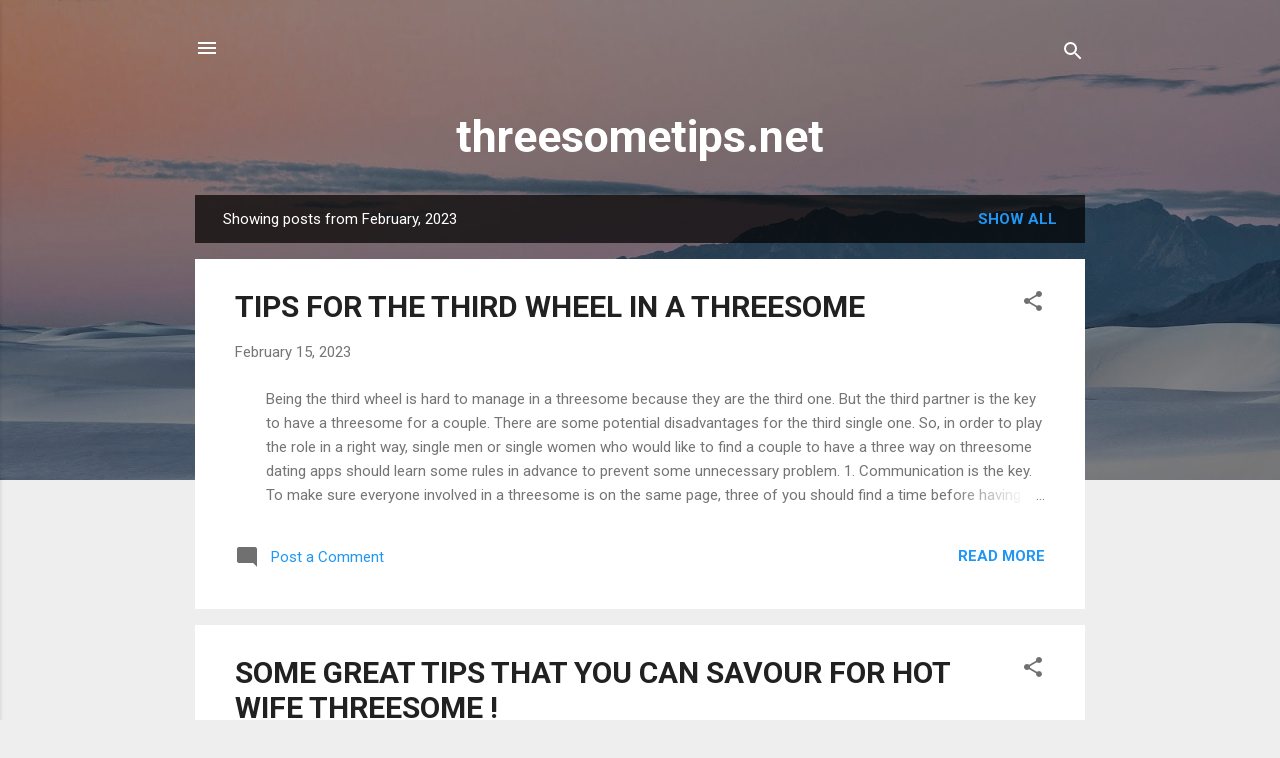

--- FILE ---
content_type: text/html; charset=UTF-8
request_url: https://www.threesometips.net/2023/02/
body_size: 48413
content:
<!DOCTYPE html>
<html dir='ltr' lang='en-GB'>
<head>
<meta content='width=device-width, initial-scale=1' name='viewport'/>
<title>threesometips.net</title>
<meta content='text/html; charset=UTF-8' http-equiv='Content-Type'/>
<!-- Chrome, Firefox OS and Opera -->
<meta content='#eeeeee' name='theme-color'/>
<!-- Windows Phone -->
<meta content='#eeeeee' name='msapplication-navbutton-color'/>
<meta content='blogger' name='generator'/>
<link href='https://www.threesometips.net/favicon.ico' rel='icon' type='image/x-icon'/>
<link href='https://www.threesometips.net/2023/02/' rel='canonical'/>
<link rel="alternate" type="application/atom+xml" title="threesometips.net - Atom" href="https://www.threesometips.net/feeds/posts/default" />
<link rel="alternate" type="application/rss+xml" title="threesometips.net - RSS" href="https://www.threesometips.net/feeds/posts/default?alt=rss" />
<link rel="service.post" type="application/atom+xml" title="threesometips.net - Atom" href="https://www.blogger.com/feeds/7800331029276049276/posts/default" />
<!--Can't find substitution for tag [blog.ieCssRetrofitLinks]-->
<meta content='https://www.threesometips.net/2023/02/' property='og:url'/>
<meta content='threesometips.net' property='og:title'/>
<meta content='' property='og:description'/>
<meta content='https://lh3.googleusercontent.com/blogger_img_proxy/AEn0k_vaf5UR4Gw0R79jv0sT7lnvDD1oTVYEm4QZnwP4ZNysIqHL5RHE0Anko155G2T-Td77_z3IspOxpRs-vWlTBMLms2t-hxurIkmUxPk4Kg=w1200-h630-p-k-no-nu' property='og:image'/>
<meta content='https://lh3.googleusercontent.com/blogger_img_proxy/AEn0k_vaf5UR4Gw0R79jv0sT7lnvDD1oTVYEm4QZnwP4ZNysIqHL5RHE0Anko155G2T-Td77_z3IspOxpRs-vWlTBMLms2t-hxurIkmUxPk4Kg=w1200-h630-p-k-no-nu' property='og:image'/>
<meta content='https://blogger.googleusercontent.com/img/a/AVvXsEg-TF2bKx1He7xQ8-FYwK_fmN8SWKKKVvCXV4vS_6fERQ0UNdxpzcgV9GSYJ79LKFmZLOE-gBpwaj6YdQfe109t7JOL88E2L3sZp27ce-jF3r8_pDCcegYQ9YmyUej3agqkBXzEYvdW8XQvBqpFp3AbXtIWT3lNNkXmSjqfviOOWp620utEx-GiUMyF=w1200-h630-p-k-no-nu' property='og:image'/>
<meta content='https://blogger.googleusercontent.com/img/a/AVvXsEjppqDpUJ2qQUUU_wm9Jf1wMIUypm8aZ9gczuISmqzdPWKtgthK_DLBzz1CN8EWCwGKReN8iohrX73yaykNOhS826DeWFeF7Yhn1AHeS_-ilw9Ay2Qd6OB91gPAAHNYPhdGc0CmRJQqQiK5381jHPmrgVyEHk75hwPfK1wu5Bl15VK7i-cAOndX2eFp=w1200-h630-p-k-no-nu' property='og:image'/>
<meta content='https://lh3.googleusercontent.com/blogger_img_proxy/AEn0k_vaf5UR4Gw0R79jv0sT7lnvDD1oTVYEm4QZnwP4ZNysIqHL5RHE0Anko155G2T-Td77_z3IspOxpRs-vWlTBMLms2t-hxurIkmUxPk4Kg=w1200-h630-p-k-no-nu' property='og:image'/>
<meta content='https://blogger.googleusercontent.com/img/a/AVvXsEglKY-0hbLNTcxOi2GDvofgc83brb5krz5v8v_dOf8eAWPEBH7j3C5HOPsFoWHMsI8CfxiOUQbbXx8w979NiUoRMUSC61CrD0rO1H7aGkOyLh3eF8-CTn2s7v3qSPoD48XHS9RvBkxDxBD-fj2V26soGj9aaL21ArMTSRqrceVcL469ZDFvr9SF1hML=w1200-h630-p-k-no-nu' property='og:image'/>
<meta content='https://blogger.googleusercontent.com/img/a/AVvXsEjQKYTiWteC-AFzZ-QCnvSkxnSq3fgnFvCX-j4G7ysB9MRefrCJrVpDHL_v00FUsjySAkqKccWfk_GCTR_gaxlJBAhTolyTqkoZqLS1BHLBy2bn76dhJWFjnGXyg27SkRKq_On2i-_vwbZHkAdps3x8UIXbfVrNE0y_H7hTewy0mmFo9pNVxAf5DF3I=w1200-h630-p-k-no-nu' property='og:image'/>
<meta content='https://blogger.googleusercontent.com/img/a/AVvXsEiZJCY6heZwdGDzULJGJP5uh0mN7RG4HO0cWN_y_QaDGSltl5ItSz27mwqBtaPZ_iIDhOHSyCU0clC1-n8nza0SWv5om153ARd-_sHHrEJhNHAPNXuXu51hXo8fmqNL5nqiryHInEdQidBcMUWxWCxF4kYJWjt6RHv41-QkYrMasRE-J73OCKEge2j9=w1200-h630-p-k-no-nu' property='og:image'/>
<meta content='https://lh3.googleusercontent.com/blogger_img_proxy/AEn0k_vaf5UR4Gw0R79jv0sT7lnvDD1oTVYEm4QZnwP4ZNysIqHL5RHE0Anko155G2T-Td77_z3IspOxpRs-vWlTBMLms2t-hxurIkmUxPk4Kg=w1200-h630-p-k-no-nu' property='og:image'/>
<meta content='https://blogger.googleusercontent.com/img/a/AVvXsEitZjdumc4E6FxCcHDPGseaQz4T74JdCpvP-cnS1vIw2DlKnGuLa3-LIRBdM1myEu7uOFsJ0fMOxzOs-xb8oY5FzHrSSmh0Uh8WGo_676-vb83NjKwcKxHajHHuSEi1d66xlhsQMe9yJ2uq_9xuLo1-PRWU4KiKahpNbEN9kxzX9CD4BelFJmbEHO6p=w1200-h630-p-k-no-nu' property='og:image'/>
<meta content='https://blogger.googleusercontent.com/img/a/AVvXsEieacNA9DTXNyjTcNn0TKE9GHYJoXoQFafdoXlQp55yczTztycap-1JBbOtU8j6cxb_ORFJByWcShHCtrQjxZVOp3kr2mgMCTTFR3hjTYRaNSdjv_ZTHvO9euEAmFXktFequUu9tdWFZsYPW0TnmZM41ln7oKZ0bLM4ymLeQGYTZE3oMVPwpJQvawV1=w1200-h630-p-k-no-nu' property='og:image'/>
<meta content='https://lh3.googleusercontent.com/blogger_img_proxy/AEn0k_vaf5UR4Gw0R79jv0sT7lnvDD1oTVYEm4QZnwP4ZNysIqHL5RHE0Anko155G2T-Td77_z3IspOxpRs-vWlTBMLms2t-hxurIkmUxPk4Kg=w1200-h630-p-k-no-nu' property='og:image'/>
<meta content='https://lh3.googleusercontent.com/blogger_img_proxy/AEn0k_vaf5UR4Gw0R79jv0sT7lnvDD1oTVYEm4QZnwP4ZNysIqHL5RHE0Anko155G2T-Td77_z3IspOxpRs-vWlTBMLms2t-hxurIkmUxPk4Kg=w1200-h630-p-k-no-nu' property='og:image'/>
<meta content='https://lh3.googleusercontent.com/blogger_img_proxy/AEn0k_vaf5UR4Gw0R79jv0sT7lnvDD1oTVYEm4QZnwP4ZNysIqHL5RHE0Anko155G2T-Td77_z3IspOxpRs-vWlTBMLms2t-hxurIkmUxPk4Kg=w1200-h630-p-k-no-nu' property='og:image'/>
<meta content='https://blogger.googleusercontent.com/img/a/AVvXsEjaqT04U0Zag8nSam9o7vlny5ccDAxco-mF5CDbGu_XzgQzpg3pra4hSlQeP6R4xDn51oPACoKwoUwZKO3LXDqcnI-f5lxgmAsbarne0pPKPwrwiuOQYc6KAGBra4pyTF8OmrElGe5bO_YuzqEpl5bUKntJowAxKcJ8Rsk2R2Bca1YJbAqXIFOSScw5=w1200-h630-p-k-no-nu' property='og:image'/>
<meta content='https://blogger.googleusercontent.com/img/a/AVvXsEhka5_fc3k__QSkBMyVe13EtnDbuwIdukSjjHy47NJtTzlMDg8XroY_H7tX7pg5ih-VgCWdeZSiJ1CIyuwou7P6CVPt2M1RkMXBNMgmdnUzEIDANK0zEUM84CCnwUAv7BpfH00YhUeXf2IonlFQGGH2lggbjFIAhUMAVxydih9wNCn55BzzBqRSYzrz=w1200-h630-p-k-no-nu' property='og:image'/>
<meta content='https://blogger.googleusercontent.com/img/a/AVvXsEj9dzdvvOmPY5MONCbz0Wt0wqFBlBRyliISIBAvgWXzWBYG8z9r4qgzlC7RF45tnN6L2pH6ok2J4P3BTVfTjWsQP5pAAPJ6_9IPwULtsikBmyYUqieW5aoW8e0F_W1aj6DpIFgHaZ9vZfkiP5XUKy4vhQqZbYmTb3-pyPZiFRJG0CZDr5nExt1tSbOy=w1200-h630-p-k-no-nu' property='og:image'/>
<meta content='https://lh3.googleusercontent.com/blogger_img_proxy/AEn0k_vaf5UR4Gw0R79jv0sT7lnvDD1oTVYEm4QZnwP4ZNysIqHL5RHE0Anko155G2T-Td77_z3IspOxpRs-vWlTBMLms2t-hxurIkmUxPk4Kg=w1200-h630-p-k-no-nu' property='og:image'/>
<meta content='https://blogger.googleusercontent.com/img/a/AVvXsEg2_dbTPG0TRzuxC9Ed6d80yo1-ryc3GBa3-AC6VK2yUfmRxA4T5v8frWNGKNhHAIXyq_qbPwkeXsN_BhPFCNE4Av7rzbdwEIW7u7z4uBjbMrzrVjZSNfV-k3PBGIgJXYe1DPaHZ2-z2Lu8K0r2mokX6LOqFLYFjgSmNSLgz8dKmVtY7ETojOaEdIdG=w1200-h630-p-k-no-nu' property='og:image'/>
<meta content='https://blogger.googleusercontent.com/img/a/AVvXsEjyvv7oGftON1Q7HUwDqGzQu9FKJILnw9fZtsZKX7baZlNP7l1WVR3s1deT1KxEZz_Rp9dBJQ9ZT30DXmuv6PqUglZs8jjztYDPDkleu4hlKOWs5JRDx5CqharvlArrBGxgvPOZlKr25p2q5XXa1VKT0EimP_RBEqBhiOqZeOREVhCImpOtFXxpQfvl=w1200-h630-p-k-no-nu' property='og:image'/>
<meta content='https://lh3.googleusercontent.com/blogger_img_proxy/AEn0k_vaf5UR4Gw0R79jv0sT7lnvDD1oTVYEm4QZnwP4ZNysIqHL5RHE0Anko155G2T-Td77_z3IspOxpRs-vWlTBMLms2t-hxurIkmUxPk4Kg=w1200-h630-p-k-no-nu' property='og:image'/>
<meta content='https://blogger.googleusercontent.com/img/a/AVvXsEjGlBo41fh4QZREQIl5xkBMCafZ-ic9kA4heU16pBO-eolXxQEY3cH31gD7Lzjont54UFhgEhVyo8-wGayRWLewoETzIWEDIcVyr5UJmCnYlUvG5QG57BXPbEmHAUlZstqUGRHqM1R7G8lQhhA_45VTgcJXfxxO4eo5fm0_0h5YflkyehgiHKYEib7T=w1200-h630-p-k-no-nu' property='og:image'/>
<meta content='https://blogger.googleusercontent.com/img/a/AVvXsEgPhTn7L-txY92QSYC_oVJk-80ZiAP8zSmaCelTvNV5W6tX4g2KYFhQ4S8OO7SgXp99KjyTTdoXtsXR5l42YVd-bIlGggWezT842qLdP2QQjOicm5RzQPLYYoKf62CcdzAZhW68wYMxnkccq_THbcD_tBymn5ILxqYwB4Xu2EbrrtnhCevykvMOwKOe=w1200-h630-p-k-no-nu' property='og:image'/>
<meta content='https://blogger.googleusercontent.com/img/a/AVvXsEgmYfFScScmj2e-djvRnLi5G_j3bvrvQbkP4s3irfeks28EcRRiL562xTgbXwPTlKDk8HPOG-K04eQThJfjO6xzyacZ1nm8SLovgfrqhwMMFRBRo0M14u9BX486ulBAMb9J-fCN42JbzI9wsX3ertM8LOocePee8Q2Y5uqHeVA9EmI1i3pQnWlKtVuA=w1200-h630-p-k-no-nu' property='og:image'/>
<meta content='https://lh3.googleusercontent.com/blogger_img_proxy/AEn0k_vaf5UR4Gw0R79jv0sT7lnvDD1oTVYEm4QZnwP4ZNysIqHL5RHE0Anko155G2T-Td77_z3IspOxpRs-vWlTBMLms2t-hxurIkmUxPk4Kg=w1200-h630-p-k-no-nu' property='og:image'/>
<meta content='https://lh3.googleusercontent.com/blogger_img_proxy/AEn0k_vaf5UR4Gw0R79jv0sT7lnvDD1oTVYEm4QZnwP4ZNysIqHL5RHE0Anko155G2T-Td77_z3IspOxpRs-vWlTBMLms2t-hxurIkmUxPk4Kg=w1200-h630-p-k-no-nu' property='og:image'/>
<meta content='https://lh3.googleusercontent.com/blogger_img_proxy/AEn0k_vaf5UR4Gw0R79jv0sT7lnvDD1oTVYEm4QZnwP4ZNysIqHL5RHE0Anko155G2T-Td77_z3IspOxpRs-vWlTBMLms2t-hxurIkmUxPk4Kg=w1200-h630-p-k-no-nu' property='og:image'/>
<meta content='https://lh3.googleusercontent.com/blogger_img_proxy/AEn0k_vaf5UR4Gw0R79jv0sT7lnvDD1oTVYEm4QZnwP4ZNysIqHL5RHE0Anko155G2T-Td77_z3IspOxpRs-vWlTBMLms2t-hxurIkmUxPk4Kg=w1200-h630-p-k-no-nu' property='og:image'/>
<meta content='https://blogger.googleusercontent.com/img/a/AVvXsEhQN_w50lG5RmDhv9hhhRd5IbTNKB0gOqjato-EWjgngO6f40UeCcDuQqO5cdW3fmRT7oOu0v-vJ-7P8WeSFnOp5VWHfqUqNAExmAs-fuLJYvqnDslagyGDaJA0uZCEOjlQUXa-wS55ReuJN0wESei85hrThwW4jyBOPPFGVbJypECjvLihYigXccbN=w1200-h630-p-k-no-nu' property='og:image'/>
<style type='text/css'>@font-face{font-family:'Roboto';font-style:italic;font-weight:300;font-stretch:100%;font-display:swap;src:url(//fonts.gstatic.com/s/roboto/v50/KFOKCnqEu92Fr1Mu53ZEC9_Vu3r1gIhOszmOClHrs6ljXfMMLt_QuAX-k3Yi128m0kN2.woff2)format('woff2');unicode-range:U+0460-052F,U+1C80-1C8A,U+20B4,U+2DE0-2DFF,U+A640-A69F,U+FE2E-FE2F;}@font-face{font-family:'Roboto';font-style:italic;font-weight:300;font-stretch:100%;font-display:swap;src:url(//fonts.gstatic.com/s/roboto/v50/KFOKCnqEu92Fr1Mu53ZEC9_Vu3r1gIhOszmOClHrs6ljXfMMLt_QuAz-k3Yi128m0kN2.woff2)format('woff2');unicode-range:U+0301,U+0400-045F,U+0490-0491,U+04B0-04B1,U+2116;}@font-face{font-family:'Roboto';font-style:italic;font-weight:300;font-stretch:100%;font-display:swap;src:url(//fonts.gstatic.com/s/roboto/v50/KFOKCnqEu92Fr1Mu53ZEC9_Vu3r1gIhOszmOClHrs6ljXfMMLt_QuAT-k3Yi128m0kN2.woff2)format('woff2');unicode-range:U+1F00-1FFF;}@font-face{font-family:'Roboto';font-style:italic;font-weight:300;font-stretch:100%;font-display:swap;src:url(//fonts.gstatic.com/s/roboto/v50/KFOKCnqEu92Fr1Mu53ZEC9_Vu3r1gIhOszmOClHrs6ljXfMMLt_QuAv-k3Yi128m0kN2.woff2)format('woff2');unicode-range:U+0370-0377,U+037A-037F,U+0384-038A,U+038C,U+038E-03A1,U+03A3-03FF;}@font-face{font-family:'Roboto';font-style:italic;font-weight:300;font-stretch:100%;font-display:swap;src:url(//fonts.gstatic.com/s/roboto/v50/KFOKCnqEu92Fr1Mu53ZEC9_Vu3r1gIhOszmOClHrs6ljXfMMLt_QuHT-k3Yi128m0kN2.woff2)format('woff2');unicode-range:U+0302-0303,U+0305,U+0307-0308,U+0310,U+0312,U+0315,U+031A,U+0326-0327,U+032C,U+032F-0330,U+0332-0333,U+0338,U+033A,U+0346,U+034D,U+0391-03A1,U+03A3-03A9,U+03B1-03C9,U+03D1,U+03D5-03D6,U+03F0-03F1,U+03F4-03F5,U+2016-2017,U+2034-2038,U+203C,U+2040,U+2043,U+2047,U+2050,U+2057,U+205F,U+2070-2071,U+2074-208E,U+2090-209C,U+20D0-20DC,U+20E1,U+20E5-20EF,U+2100-2112,U+2114-2115,U+2117-2121,U+2123-214F,U+2190,U+2192,U+2194-21AE,U+21B0-21E5,U+21F1-21F2,U+21F4-2211,U+2213-2214,U+2216-22FF,U+2308-230B,U+2310,U+2319,U+231C-2321,U+2336-237A,U+237C,U+2395,U+239B-23B7,U+23D0,U+23DC-23E1,U+2474-2475,U+25AF,U+25B3,U+25B7,U+25BD,U+25C1,U+25CA,U+25CC,U+25FB,U+266D-266F,U+27C0-27FF,U+2900-2AFF,U+2B0E-2B11,U+2B30-2B4C,U+2BFE,U+3030,U+FF5B,U+FF5D,U+1D400-1D7FF,U+1EE00-1EEFF;}@font-face{font-family:'Roboto';font-style:italic;font-weight:300;font-stretch:100%;font-display:swap;src:url(//fonts.gstatic.com/s/roboto/v50/KFOKCnqEu92Fr1Mu53ZEC9_Vu3r1gIhOszmOClHrs6ljXfMMLt_QuGb-k3Yi128m0kN2.woff2)format('woff2');unicode-range:U+0001-000C,U+000E-001F,U+007F-009F,U+20DD-20E0,U+20E2-20E4,U+2150-218F,U+2190,U+2192,U+2194-2199,U+21AF,U+21E6-21F0,U+21F3,U+2218-2219,U+2299,U+22C4-22C6,U+2300-243F,U+2440-244A,U+2460-24FF,U+25A0-27BF,U+2800-28FF,U+2921-2922,U+2981,U+29BF,U+29EB,U+2B00-2BFF,U+4DC0-4DFF,U+FFF9-FFFB,U+10140-1018E,U+10190-1019C,U+101A0,U+101D0-101FD,U+102E0-102FB,U+10E60-10E7E,U+1D2C0-1D2D3,U+1D2E0-1D37F,U+1F000-1F0FF,U+1F100-1F1AD,U+1F1E6-1F1FF,U+1F30D-1F30F,U+1F315,U+1F31C,U+1F31E,U+1F320-1F32C,U+1F336,U+1F378,U+1F37D,U+1F382,U+1F393-1F39F,U+1F3A7-1F3A8,U+1F3AC-1F3AF,U+1F3C2,U+1F3C4-1F3C6,U+1F3CA-1F3CE,U+1F3D4-1F3E0,U+1F3ED,U+1F3F1-1F3F3,U+1F3F5-1F3F7,U+1F408,U+1F415,U+1F41F,U+1F426,U+1F43F,U+1F441-1F442,U+1F444,U+1F446-1F449,U+1F44C-1F44E,U+1F453,U+1F46A,U+1F47D,U+1F4A3,U+1F4B0,U+1F4B3,U+1F4B9,U+1F4BB,U+1F4BF,U+1F4C8-1F4CB,U+1F4D6,U+1F4DA,U+1F4DF,U+1F4E3-1F4E6,U+1F4EA-1F4ED,U+1F4F7,U+1F4F9-1F4FB,U+1F4FD-1F4FE,U+1F503,U+1F507-1F50B,U+1F50D,U+1F512-1F513,U+1F53E-1F54A,U+1F54F-1F5FA,U+1F610,U+1F650-1F67F,U+1F687,U+1F68D,U+1F691,U+1F694,U+1F698,U+1F6AD,U+1F6B2,U+1F6B9-1F6BA,U+1F6BC,U+1F6C6-1F6CF,U+1F6D3-1F6D7,U+1F6E0-1F6EA,U+1F6F0-1F6F3,U+1F6F7-1F6FC,U+1F700-1F7FF,U+1F800-1F80B,U+1F810-1F847,U+1F850-1F859,U+1F860-1F887,U+1F890-1F8AD,U+1F8B0-1F8BB,U+1F8C0-1F8C1,U+1F900-1F90B,U+1F93B,U+1F946,U+1F984,U+1F996,U+1F9E9,U+1FA00-1FA6F,U+1FA70-1FA7C,U+1FA80-1FA89,U+1FA8F-1FAC6,U+1FACE-1FADC,U+1FADF-1FAE9,U+1FAF0-1FAF8,U+1FB00-1FBFF;}@font-face{font-family:'Roboto';font-style:italic;font-weight:300;font-stretch:100%;font-display:swap;src:url(//fonts.gstatic.com/s/roboto/v50/KFOKCnqEu92Fr1Mu53ZEC9_Vu3r1gIhOszmOClHrs6ljXfMMLt_QuAf-k3Yi128m0kN2.woff2)format('woff2');unicode-range:U+0102-0103,U+0110-0111,U+0128-0129,U+0168-0169,U+01A0-01A1,U+01AF-01B0,U+0300-0301,U+0303-0304,U+0308-0309,U+0323,U+0329,U+1EA0-1EF9,U+20AB;}@font-face{font-family:'Roboto';font-style:italic;font-weight:300;font-stretch:100%;font-display:swap;src:url(//fonts.gstatic.com/s/roboto/v50/KFOKCnqEu92Fr1Mu53ZEC9_Vu3r1gIhOszmOClHrs6ljXfMMLt_QuAb-k3Yi128m0kN2.woff2)format('woff2');unicode-range:U+0100-02BA,U+02BD-02C5,U+02C7-02CC,U+02CE-02D7,U+02DD-02FF,U+0304,U+0308,U+0329,U+1D00-1DBF,U+1E00-1E9F,U+1EF2-1EFF,U+2020,U+20A0-20AB,U+20AD-20C0,U+2113,U+2C60-2C7F,U+A720-A7FF;}@font-face{font-family:'Roboto';font-style:italic;font-weight:300;font-stretch:100%;font-display:swap;src:url(//fonts.gstatic.com/s/roboto/v50/KFOKCnqEu92Fr1Mu53ZEC9_Vu3r1gIhOszmOClHrs6ljXfMMLt_QuAj-k3Yi128m0g.woff2)format('woff2');unicode-range:U+0000-00FF,U+0131,U+0152-0153,U+02BB-02BC,U+02C6,U+02DA,U+02DC,U+0304,U+0308,U+0329,U+2000-206F,U+20AC,U+2122,U+2191,U+2193,U+2212,U+2215,U+FEFF,U+FFFD;}@font-face{font-family:'Roboto';font-style:normal;font-weight:400;font-stretch:100%;font-display:swap;src:url(//fonts.gstatic.com/s/roboto/v50/KFO7CnqEu92Fr1ME7kSn66aGLdTylUAMa3GUBHMdazTgWw.woff2)format('woff2');unicode-range:U+0460-052F,U+1C80-1C8A,U+20B4,U+2DE0-2DFF,U+A640-A69F,U+FE2E-FE2F;}@font-face{font-family:'Roboto';font-style:normal;font-weight:400;font-stretch:100%;font-display:swap;src:url(//fonts.gstatic.com/s/roboto/v50/KFO7CnqEu92Fr1ME7kSn66aGLdTylUAMa3iUBHMdazTgWw.woff2)format('woff2');unicode-range:U+0301,U+0400-045F,U+0490-0491,U+04B0-04B1,U+2116;}@font-face{font-family:'Roboto';font-style:normal;font-weight:400;font-stretch:100%;font-display:swap;src:url(//fonts.gstatic.com/s/roboto/v50/KFO7CnqEu92Fr1ME7kSn66aGLdTylUAMa3CUBHMdazTgWw.woff2)format('woff2');unicode-range:U+1F00-1FFF;}@font-face{font-family:'Roboto';font-style:normal;font-weight:400;font-stretch:100%;font-display:swap;src:url(//fonts.gstatic.com/s/roboto/v50/KFO7CnqEu92Fr1ME7kSn66aGLdTylUAMa3-UBHMdazTgWw.woff2)format('woff2');unicode-range:U+0370-0377,U+037A-037F,U+0384-038A,U+038C,U+038E-03A1,U+03A3-03FF;}@font-face{font-family:'Roboto';font-style:normal;font-weight:400;font-stretch:100%;font-display:swap;src:url(//fonts.gstatic.com/s/roboto/v50/KFO7CnqEu92Fr1ME7kSn66aGLdTylUAMawCUBHMdazTgWw.woff2)format('woff2');unicode-range:U+0302-0303,U+0305,U+0307-0308,U+0310,U+0312,U+0315,U+031A,U+0326-0327,U+032C,U+032F-0330,U+0332-0333,U+0338,U+033A,U+0346,U+034D,U+0391-03A1,U+03A3-03A9,U+03B1-03C9,U+03D1,U+03D5-03D6,U+03F0-03F1,U+03F4-03F5,U+2016-2017,U+2034-2038,U+203C,U+2040,U+2043,U+2047,U+2050,U+2057,U+205F,U+2070-2071,U+2074-208E,U+2090-209C,U+20D0-20DC,U+20E1,U+20E5-20EF,U+2100-2112,U+2114-2115,U+2117-2121,U+2123-214F,U+2190,U+2192,U+2194-21AE,U+21B0-21E5,U+21F1-21F2,U+21F4-2211,U+2213-2214,U+2216-22FF,U+2308-230B,U+2310,U+2319,U+231C-2321,U+2336-237A,U+237C,U+2395,U+239B-23B7,U+23D0,U+23DC-23E1,U+2474-2475,U+25AF,U+25B3,U+25B7,U+25BD,U+25C1,U+25CA,U+25CC,U+25FB,U+266D-266F,U+27C0-27FF,U+2900-2AFF,U+2B0E-2B11,U+2B30-2B4C,U+2BFE,U+3030,U+FF5B,U+FF5D,U+1D400-1D7FF,U+1EE00-1EEFF;}@font-face{font-family:'Roboto';font-style:normal;font-weight:400;font-stretch:100%;font-display:swap;src:url(//fonts.gstatic.com/s/roboto/v50/KFO7CnqEu92Fr1ME7kSn66aGLdTylUAMaxKUBHMdazTgWw.woff2)format('woff2');unicode-range:U+0001-000C,U+000E-001F,U+007F-009F,U+20DD-20E0,U+20E2-20E4,U+2150-218F,U+2190,U+2192,U+2194-2199,U+21AF,U+21E6-21F0,U+21F3,U+2218-2219,U+2299,U+22C4-22C6,U+2300-243F,U+2440-244A,U+2460-24FF,U+25A0-27BF,U+2800-28FF,U+2921-2922,U+2981,U+29BF,U+29EB,U+2B00-2BFF,U+4DC0-4DFF,U+FFF9-FFFB,U+10140-1018E,U+10190-1019C,U+101A0,U+101D0-101FD,U+102E0-102FB,U+10E60-10E7E,U+1D2C0-1D2D3,U+1D2E0-1D37F,U+1F000-1F0FF,U+1F100-1F1AD,U+1F1E6-1F1FF,U+1F30D-1F30F,U+1F315,U+1F31C,U+1F31E,U+1F320-1F32C,U+1F336,U+1F378,U+1F37D,U+1F382,U+1F393-1F39F,U+1F3A7-1F3A8,U+1F3AC-1F3AF,U+1F3C2,U+1F3C4-1F3C6,U+1F3CA-1F3CE,U+1F3D4-1F3E0,U+1F3ED,U+1F3F1-1F3F3,U+1F3F5-1F3F7,U+1F408,U+1F415,U+1F41F,U+1F426,U+1F43F,U+1F441-1F442,U+1F444,U+1F446-1F449,U+1F44C-1F44E,U+1F453,U+1F46A,U+1F47D,U+1F4A3,U+1F4B0,U+1F4B3,U+1F4B9,U+1F4BB,U+1F4BF,U+1F4C8-1F4CB,U+1F4D6,U+1F4DA,U+1F4DF,U+1F4E3-1F4E6,U+1F4EA-1F4ED,U+1F4F7,U+1F4F9-1F4FB,U+1F4FD-1F4FE,U+1F503,U+1F507-1F50B,U+1F50D,U+1F512-1F513,U+1F53E-1F54A,U+1F54F-1F5FA,U+1F610,U+1F650-1F67F,U+1F687,U+1F68D,U+1F691,U+1F694,U+1F698,U+1F6AD,U+1F6B2,U+1F6B9-1F6BA,U+1F6BC,U+1F6C6-1F6CF,U+1F6D3-1F6D7,U+1F6E0-1F6EA,U+1F6F0-1F6F3,U+1F6F7-1F6FC,U+1F700-1F7FF,U+1F800-1F80B,U+1F810-1F847,U+1F850-1F859,U+1F860-1F887,U+1F890-1F8AD,U+1F8B0-1F8BB,U+1F8C0-1F8C1,U+1F900-1F90B,U+1F93B,U+1F946,U+1F984,U+1F996,U+1F9E9,U+1FA00-1FA6F,U+1FA70-1FA7C,U+1FA80-1FA89,U+1FA8F-1FAC6,U+1FACE-1FADC,U+1FADF-1FAE9,U+1FAF0-1FAF8,U+1FB00-1FBFF;}@font-face{font-family:'Roboto';font-style:normal;font-weight:400;font-stretch:100%;font-display:swap;src:url(//fonts.gstatic.com/s/roboto/v50/KFO7CnqEu92Fr1ME7kSn66aGLdTylUAMa3OUBHMdazTgWw.woff2)format('woff2');unicode-range:U+0102-0103,U+0110-0111,U+0128-0129,U+0168-0169,U+01A0-01A1,U+01AF-01B0,U+0300-0301,U+0303-0304,U+0308-0309,U+0323,U+0329,U+1EA0-1EF9,U+20AB;}@font-face{font-family:'Roboto';font-style:normal;font-weight:400;font-stretch:100%;font-display:swap;src:url(//fonts.gstatic.com/s/roboto/v50/KFO7CnqEu92Fr1ME7kSn66aGLdTylUAMa3KUBHMdazTgWw.woff2)format('woff2');unicode-range:U+0100-02BA,U+02BD-02C5,U+02C7-02CC,U+02CE-02D7,U+02DD-02FF,U+0304,U+0308,U+0329,U+1D00-1DBF,U+1E00-1E9F,U+1EF2-1EFF,U+2020,U+20A0-20AB,U+20AD-20C0,U+2113,U+2C60-2C7F,U+A720-A7FF;}@font-face{font-family:'Roboto';font-style:normal;font-weight:400;font-stretch:100%;font-display:swap;src:url(//fonts.gstatic.com/s/roboto/v50/KFO7CnqEu92Fr1ME7kSn66aGLdTylUAMa3yUBHMdazQ.woff2)format('woff2');unicode-range:U+0000-00FF,U+0131,U+0152-0153,U+02BB-02BC,U+02C6,U+02DA,U+02DC,U+0304,U+0308,U+0329,U+2000-206F,U+20AC,U+2122,U+2191,U+2193,U+2212,U+2215,U+FEFF,U+FFFD;}@font-face{font-family:'Roboto';font-style:normal;font-weight:700;font-stretch:100%;font-display:swap;src:url(//fonts.gstatic.com/s/roboto/v50/KFO7CnqEu92Fr1ME7kSn66aGLdTylUAMa3GUBHMdazTgWw.woff2)format('woff2');unicode-range:U+0460-052F,U+1C80-1C8A,U+20B4,U+2DE0-2DFF,U+A640-A69F,U+FE2E-FE2F;}@font-face{font-family:'Roboto';font-style:normal;font-weight:700;font-stretch:100%;font-display:swap;src:url(//fonts.gstatic.com/s/roboto/v50/KFO7CnqEu92Fr1ME7kSn66aGLdTylUAMa3iUBHMdazTgWw.woff2)format('woff2');unicode-range:U+0301,U+0400-045F,U+0490-0491,U+04B0-04B1,U+2116;}@font-face{font-family:'Roboto';font-style:normal;font-weight:700;font-stretch:100%;font-display:swap;src:url(//fonts.gstatic.com/s/roboto/v50/KFO7CnqEu92Fr1ME7kSn66aGLdTylUAMa3CUBHMdazTgWw.woff2)format('woff2');unicode-range:U+1F00-1FFF;}@font-face{font-family:'Roboto';font-style:normal;font-weight:700;font-stretch:100%;font-display:swap;src:url(//fonts.gstatic.com/s/roboto/v50/KFO7CnqEu92Fr1ME7kSn66aGLdTylUAMa3-UBHMdazTgWw.woff2)format('woff2');unicode-range:U+0370-0377,U+037A-037F,U+0384-038A,U+038C,U+038E-03A1,U+03A3-03FF;}@font-face{font-family:'Roboto';font-style:normal;font-weight:700;font-stretch:100%;font-display:swap;src:url(//fonts.gstatic.com/s/roboto/v50/KFO7CnqEu92Fr1ME7kSn66aGLdTylUAMawCUBHMdazTgWw.woff2)format('woff2');unicode-range:U+0302-0303,U+0305,U+0307-0308,U+0310,U+0312,U+0315,U+031A,U+0326-0327,U+032C,U+032F-0330,U+0332-0333,U+0338,U+033A,U+0346,U+034D,U+0391-03A1,U+03A3-03A9,U+03B1-03C9,U+03D1,U+03D5-03D6,U+03F0-03F1,U+03F4-03F5,U+2016-2017,U+2034-2038,U+203C,U+2040,U+2043,U+2047,U+2050,U+2057,U+205F,U+2070-2071,U+2074-208E,U+2090-209C,U+20D0-20DC,U+20E1,U+20E5-20EF,U+2100-2112,U+2114-2115,U+2117-2121,U+2123-214F,U+2190,U+2192,U+2194-21AE,U+21B0-21E5,U+21F1-21F2,U+21F4-2211,U+2213-2214,U+2216-22FF,U+2308-230B,U+2310,U+2319,U+231C-2321,U+2336-237A,U+237C,U+2395,U+239B-23B7,U+23D0,U+23DC-23E1,U+2474-2475,U+25AF,U+25B3,U+25B7,U+25BD,U+25C1,U+25CA,U+25CC,U+25FB,U+266D-266F,U+27C0-27FF,U+2900-2AFF,U+2B0E-2B11,U+2B30-2B4C,U+2BFE,U+3030,U+FF5B,U+FF5D,U+1D400-1D7FF,U+1EE00-1EEFF;}@font-face{font-family:'Roboto';font-style:normal;font-weight:700;font-stretch:100%;font-display:swap;src:url(//fonts.gstatic.com/s/roboto/v50/KFO7CnqEu92Fr1ME7kSn66aGLdTylUAMaxKUBHMdazTgWw.woff2)format('woff2');unicode-range:U+0001-000C,U+000E-001F,U+007F-009F,U+20DD-20E0,U+20E2-20E4,U+2150-218F,U+2190,U+2192,U+2194-2199,U+21AF,U+21E6-21F0,U+21F3,U+2218-2219,U+2299,U+22C4-22C6,U+2300-243F,U+2440-244A,U+2460-24FF,U+25A0-27BF,U+2800-28FF,U+2921-2922,U+2981,U+29BF,U+29EB,U+2B00-2BFF,U+4DC0-4DFF,U+FFF9-FFFB,U+10140-1018E,U+10190-1019C,U+101A0,U+101D0-101FD,U+102E0-102FB,U+10E60-10E7E,U+1D2C0-1D2D3,U+1D2E0-1D37F,U+1F000-1F0FF,U+1F100-1F1AD,U+1F1E6-1F1FF,U+1F30D-1F30F,U+1F315,U+1F31C,U+1F31E,U+1F320-1F32C,U+1F336,U+1F378,U+1F37D,U+1F382,U+1F393-1F39F,U+1F3A7-1F3A8,U+1F3AC-1F3AF,U+1F3C2,U+1F3C4-1F3C6,U+1F3CA-1F3CE,U+1F3D4-1F3E0,U+1F3ED,U+1F3F1-1F3F3,U+1F3F5-1F3F7,U+1F408,U+1F415,U+1F41F,U+1F426,U+1F43F,U+1F441-1F442,U+1F444,U+1F446-1F449,U+1F44C-1F44E,U+1F453,U+1F46A,U+1F47D,U+1F4A3,U+1F4B0,U+1F4B3,U+1F4B9,U+1F4BB,U+1F4BF,U+1F4C8-1F4CB,U+1F4D6,U+1F4DA,U+1F4DF,U+1F4E3-1F4E6,U+1F4EA-1F4ED,U+1F4F7,U+1F4F9-1F4FB,U+1F4FD-1F4FE,U+1F503,U+1F507-1F50B,U+1F50D,U+1F512-1F513,U+1F53E-1F54A,U+1F54F-1F5FA,U+1F610,U+1F650-1F67F,U+1F687,U+1F68D,U+1F691,U+1F694,U+1F698,U+1F6AD,U+1F6B2,U+1F6B9-1F6BA,U+1F6BC,U+1F6C6-1F6CF,U+1F6D3-1F6D7,U+1F6E0-1F6EA,U+1F6F0-1F6F3,U+1F6F7-1F6FC,U+1F700-1F7FF,U+1F800-1F80B,U+1F810-1F847,U+1F850-1F859,U+1F860-1F887,U+1F890-1F8AD,U+1F8B0-1F8BB,U+1F8C0-1F8C1,U+1F900-1F90B,U+1F93B,U+1F946,U+1F984,U+1F996,U+1F9E9,U+1FA00-1FA6F,U+1FA70-1FA7C,U+1FA80-1FA89,U+1FA8F-1FAC6,U+1FACE-1FADC,U+1FADF-1FAE9,U+1FAF0-1FAF8,U+1FB00-1FBFF;}@font-face{font-family:'Roboto';font-style:normal;font-weight:700;font-stretch:100%;font-display:swap;src:url(//fonts.gstatic.com/s/roboto/v50/KFO7CnqEu92Fr1ME7kSn66aGLdTylUAMa3OUBHMdazTgWw.woff2)format('woff2');unicode-range:U+0102-0103,U+0110-0111,U+0128-0129,U+0168-0169,U+01A0-01A1,U+01AF-01B0,U+0300-0301,U+0303-0304,U+0308-0309,U+0323,U+0329,U+1EA0-1EF9,U+20AB;}@font-face{font-family:'Roboto';font-style:normal;font-weight:700;font-stretch:100%;font-display:swap;src:url(//fonts.gstatic.com/s/roboto/v50/KFO7CnqEu92Fr1ME7kSn66aGLdTylUAMa3KUBHMdazTgWw.woff2)format('woff2');unicode-range:U+0100-02BA,U+02BD-02C5,U+02C7-02CC,U+02CE-02D7,U+02DD-02FF,U+0304,U+0308,U+0329,U+1D00-1DBF,U+1E00-1E9F,U+1EF2-1EFF,U+2020,U+20A0-20AB,U+20AD-20C0,U+2113,U+2C60-2C7F,U+A720-A7FF;}@font-face{font-family:'Roboto';font-style:normal;font-weight:700;font-stretch:100%;font-display:swap;src:url(//fonts.gstatic.com/s/roboto/v50/KFO7CnqEu92Fr1ME7kSn66aGLdTylUAMa3yUBHMdazQ.woff2)format('woff2');unicode-range:U+0000-00FF,U+0131,U+0152-0153,U+02BB-02BC,U+02C6,U+02DA,U+02DC,U+0304,U+0308,U+0329,U+2000-206F,U+20AC,U+2122,U+2191,U+2193,U+2212,U+2215,U+FEFF,U+FFFD;}</style>
<style id='page-skin-1' type='text/css'><!--
/*! normalize.css v3.0.1 | MIT License | git.io/normalize */html{font-family:sans-serif;-ms-text-size-adjust:100%;-webkit-text-size-adjust:100%}body{margin:0}article,aside,details,figcaption,figure,footer,header,hgroup,main,nav,section,summary{display:block}audio,canvas,progress,video{display:inline-block;vertical-align:baseline}audio:not([controls]){display:none;height:0}[hidden],template{display:none}a{background:transparent}a:active,a:hover{outline:0}abbr[title]{border-bottom:1px dotted}b,strong{font-weight:bold}dfn{font-style:italic}h1{font-size:2em;margin:.67em 0}mark{background:#ff0;color:#000}small{font-size:80%}sub,sup{font-size:75%;line-height:0;position:relative;vertical-align:baseline}sup{top:-0.5em}sub{bottom:-0.25em}img{border:0}svg:not(:root){overflow:hidden}figure{margin:1em 40px}hr{-moz-box-sizing:content-box;box-sizing:content-box;height:0}pre{overflow:auto}code,kbd,pre,samp{font-family:monospace,monospace;font-size:1em}button,input,optgroup,select,textarea{color:inherit;font:inherit;margin:0}button{overflow:visible}button,select{text-transform:none}button,html input[type="button"],input[type="reset"],input[type="submit"]{-webkit-appearance:button;cursor:pointer}button[disabled],html input[disabled]{cursor:default}button::-moz-focus-inner,input::-moz-focus-inner{border:0;padding:0}input{line-height:normal}input[type="checkbox"],input[type="radio"]{box-sizing:border-box;padding:0}input[type="number"]::-webkit-inner-spin-button,input[type="number"]::-webkit-outer-spin-button{height:auto}input[type="search"]{-webkit-appearance:textfield;-moz-box-sizing:content-box;-webkit-box-sizing:content-box;box-sizing:content-box}input[type="search"]::-webkit-search-cancel-button,input[type="search"]::-webkit-search-decoration{-webkit-appearance:none}fieldset{border:1px solid #c0c0c0;margin:0 2px;padding:.35em .625em .75em}legend{border:0;padding:0}textarea{overflow:auto}optgroup{font-weight:bold}table{border-collapse:collapse;border-spacing:0}td,th{padding:0}
/*!************************************************
* Blogger Template Style
* Name: Contempo
**************************************************/
body{
overflow-wrap:break-word;
word-break:break-word;
word-wrap:break-word
}
.hidden{
display:none
}
.invisible{
visibility:hidden
}
.container::after,.float-container::after{
clear:both;
content:"";
display:table
}
.clearboth{
clear:both
}
#comments .comment .comment-actions,.subscribe-popup .FollowByEmail .follow-by-email-submit,.widget.Profile .profile-link,.widget.Profile .profile-link.visit-profile{
background:0 0;
border:0;
box-shadow:none;
color:#2196f3;
cursor:pointer;
font-size:14px;
font-weight:700;
outline:0;
text-decoration:none;
text-transform:uppercase;
width:auto
}
.dim-overlay{
background-color:rgba(0,0,0,.54);
height:100vh;
left:0;
position:fixed;
top:0;
width:100%
}
#sharing-dim-overlay{
background-color:transparent
}
input::-ms-clear{
display:none
}
.blogger-logo,.svg-icon-24.blogger-logo{
fill:#ff9800;
opacity:1
}
.loading-spinner-large{
-webkit-animation:mspin-rotate 1.568s infinite linear;
animation:mspin-rotate 1.568s infinite linear;
height:48px;
overflow:hidden;
position:absolute;
width:48px;
z-index:200
}
.loading-spinner-large>div{
-webkit-animation:mspin-revrot 5332ms infinite steps(4);
animation:mspin-revrot 5332ms infinite steps(4)
}
.loading-spinner-large>div>div{
-webkit-animation:mspin-singlecolor-large-film 1333ms infinite steps(81);
animation:mspin-singlecolor-large-film 1333ms infinite steps(81);
background-size:100%;
height:48px;
width:3888px
}
.mspin-black-large>div>div,.mspin-grey_54-large>div>div{
background-image:url(https://www.blogblog.com/indie/mspin_black_large.svg)
}
.mspin-white-large>div>div{
background-image:url(https://www.blogblog.com/indie/mspin_white_large.svg)
}
.mspin-grey_54-large{
opacity:.54
}
@-webkit-keyframes mspin-singlecolor-large-film{
from{
-webkit-transform:translateX(0);
transform:translateX(0)
}
to{
-webkit-transform:translateX(-3888px);
transform:translateX(-3888px)
}
}
@keyframes mspin-singlecolor-large-film{
from{
-webkit-transform:translateX(0);
transform:translateX(0)
}
to{
-webkit-transform:translateX(-3888px);
transform:translateX(-3888px)
}
}
@-webkit-keyframes mspin-rotate{
from{
-webkit-transform:rotate(0);
transform:rotate(0)
}
to{
-webkit-transform:rotate(360deg);
transform:rotate(360deg)
}
}
@keyframes mspin-rotate{
from{
-webkit-transform:rotate(0);
transform:rotate(0)
}
to{
-webkit-transform:rotate(360deg);
transform:rotate(360deg)
}
}
@-webkit-keyframes mspin-revrot{
from{
-webkit-transform:rotate(0);
transform:rotate(0)
}
to{
-webkit-transform:rotate(-360deg);
transform:rotate(-360deg)
}
}
@keyframes mspin-revrot{
from{
-webkit-transform:rotate(0);
transform:rotate(0)
}
to{
-webkit-transform:rotate(-360deg);
transform:rotate(-360deg)
}
}
.skip-navigation{
background-color:#fff;
box-sizing:border-box;
color:#000;
display:block;
height:0;
left:0;
line-height:50px;
overflow:hidden;
padding-top:0;
position:fixed;
text-align:center;
top:0;
-webkit-transition:box-shadow .3s,height .3s,padding-top .3s;
transition:box-shadow .3s,height .3s,padding-top .3s;
width:100%;
z-index:900
}
.skip-navigation:focus{
box-shadow:0 4px 5px 0 rgba(0,0,0,.14),0 1px 10px 0 rgba(0,0,0,.12),0 2px 4px -1px rgba(0,0,0,.2);
height:50px
}
#main{
outline:0
}
.main-heading{
position:absolute;
clip:rect(1px,1px,1px,1px);
padding:0;
border:0;
height:1px;
width:1px;
overflow:hidden
}
.Attribution{
margin-top:1em;
text-align:center
}
.Attribution .blogger img,.Attribution .blogger svg{
vertical-align:bottom
}
.Attribution .blogger img{
margin-right:.5em
}
.Attribution div{
line-height:24px;
margin-top:.5em
}
.Attribution .copyright,.Attribution .image-attribution{
font-size:.7em;
margin-top:1.5em
}
.BLOG_mobile_video_class{
display:none
}
.bg-photo{
background-attachment:scroll!important
}
body .CSS_LIGHTBOX{
z-index:900
}
.extendable .show-less,.extendable .show-more{
border-color:#2196f3;
color:#2196f3;
margin-top:8px
}
.extendable .show-less.hidden,.extendable .show-more.hidden{
display:none
}
.inline-ad{
display:none;
max-width:100%;
overflow:hidden
}
.adsbygoogle{
display:block
}
#cookieChoiceInfo{
bottom:0;
top:auto
}
iframe.b-hbp-video{
border:0
}
.post-body img{
max-width:100%
}
.post-body iframe{
max-width:100%
}
.post-body a[imageanchor="1"]{
display:inline-block
}
.byline{
margin-right:1em
}
.byline:last-child{
margin-right:0
}
.link-copied-dialog{
max-width:520px;
outline:0
}
.link-copied-dialog .modal-dialog-buttons{
margin-top:8px
}
.link-copied-dialog .goog-buttonset-default{
background:0 0;
border:0
}
.link-copied-dialog .goog-buttonset-default:focus{
outline:0
}
.paging-control-container{
margin-bottom:16px
}
.paging-control-container .paging-control{
display:inline-block
}
.paging-control-container .comment-range-text::after,.paging-control-container .paging-control{
color:#2196f3
}
.paging-control-container .comment-range-text,.paging-control-container .paging-control{
margin-right:8px
}
.paging-control-container .comment-range-text::after,.paging-control-container .paging-control::after{
content:"\b7";
cursor:default;
padding-left:8px;
pointer-events:none
}
.paging-control-container .comment-range-text:last-child::after,.paging-control-container .paging-control:last-child::after{
content:none
}
.byline.reactions iframe{
height:20px
}
.b-notification{
color:#000;
background-color:#fff;
border-bottom:solid 1px #000;
box-sizing:border-box;
padding:16px 32px;
text-align:center
}
.b-notification.visible{
-webkit-transition:margin-top .3s cubic-bezier(.4,0,.2,1);
transition:margin-top .3s cubic-bezier(.4,0,.2,1)
}
.b-notification.invisible{
position:absolute
}
.b-notification-close{
position:absolute;
right:8px;
top:8px
}
.no-posts-message{
line-height:40px;
text-align:center
}
@media screen and (max-width:800px){
body.item-view .post-body a[imageanchor="1"][style*="float: left;"],body.item-view .post-body a[imageanchor="1"][style*="float: right;"]{
float:none!important;
clear:none!important
}
body.item-view .post-body a[imageanchor="1"] img{
display:block;
height:auto;
margin:0 auto
}
body.item-view .post-body>.separator:first-child>a[imageanchor="1"]:first-child{
margin-top:20px
}
.post-body a[imageanchor]{
display:block
}
body.item-view .post-body a[imageanchor="1"]{
margin-left:0!important;
margin-right:0!important
}
body.item-view .post-body a[imageanchor="1"]+a[imageanchor="1"]{
margin-top:16px
}
}
.item-control{
display:none
}
#comments{
border-top:1px dashed rgba(0,0,0,.54);
margin-top:20px;
padding:20px
}
#comments .comment-thread ol{
margin:0;
padding-left:0;
padding-left:0
}
#comments .comment .comment-replybox-single,#comments .comment-thread .comment-replies{
margin-left:60px
}
#comments .comment-thread .thread-count{
display:none
}
#comments .comment{
list-style-type:none;
padding:0 0 30px;
position:relative
}
#comments .comment .comment{
padding-bottom:8px
}
.comment .avatar-image-container{
position:absolute
}
.comment .avatar-image-container img{
border-radius:50%
}
.avatar-image-container svg,.comment .avatar-image-container .avatar-icon{
border-radius:50%;
border:solid 1px #707070;
box-sizing:border-box;
fill:#707070;
height:35px;
margin:0;
padding:7px;
width:35px
}
.comment .comment-block{
margin-top:10px;
margin-left:60px;
padding-bottom:0
}
#comments .comment-author-header-wrapper{
margin-left:40px
}
#comments .comment .thread-expanded .comment-block{
padding-bottom:20px
}
#comments .comment .comment-header .user,#comments .comment .comment-header .user a{
color:#212121;
font-style:normal;
font-weight:700
}
#comments .comment .comment-actions{
bottom:0;
margin-bottom:15px;
position:absolute
}
#comments .comment .comment-actions>*{
margin-right:8px
}
#comments .comment .comment-header .datetime{
bottom:0;
color:rgba(33,33,33,.54);
display:inline-block;
font-size:13px;
font-style:italic;
margin-left:8px
}
#comments .comment .comment-footer .comment-timestamp a,#comments .comment .comment-header .datetime a{
color:rgba(33,33,33,.54)
}
#comments .comment .comment-content,.comment .comment-body{
margin-top:12px;
word-break:break-word
}
.comment-body{
margin-bottom:12px
}
#comments.embed[data-num-comments="0"]{
border:0;
margin-top:0;
padding-top:0
}
#comments.embed[data-num-comments="0"] #comment-post-message,#comments.embed[data-num-comments="0"] div.comment-form>p,#comments.embed[data-num-comments="0"] p.comment-footer{
display:none
}
#comment-editor-src{
display:none
}
.comments .comments-content .loadmore.loaded{
max-height:0;
opacity:0;
overflow:hidden
}
.extendable .remaining-items{
height:0;
overflow:hidden;
-webkit-transition:height .3s cubic-bezier(.4,0,.2,1);
transition:height .3s cubic-bezier(.4,0,.2,1)
}
.extendable .remaining-items.expanded{
height:auto
}
.svg-icon-24,.svg-icon-24-button{
cursor:pointer;
height:24px;
width:24px;
min-width:24px
}
.touch-icon{
margin:-12px;
padding:12px
}
.touch-icon:active,.touch-icon:focus{
background-color:rgba(153,153,153,.4);
border-radius:50%
}
svg:not(:root).touch-icon{
overflow:visible
}
html[dir=rtl] .rtl-reversible-icon{
-webkit-transform:scaleX(-1);
-ms-transform:scaleX(-1);
transform:scaleX(-1)
}
.svg-icon-24-button,.touch-icon-button{
background:0 0;
border:0;
margin:0;
outline:0;
padding:0
}
.touch-icon-button .touch-icon:active,.touch-icon-button .touch-icon:focus{
background-color:transparent
}
.touch-icon-button:active .touch-icon,.touch-icon-button:focus .touch-icon{
background-color:rgba(153,153,153,.4);
border-radius:50%
}
.Profile .default-avatar-wrapper .avatar-icon{
border-radius:50%;
border:solid 1px #707070;
box-sizing:border-box;
fill:#707070;
margin:0
}
.Profile .individual .default-avatar-wrapper .avatar-icon{
padding:25px
}
.Profile .individual .avatar-icon,.Profile .individual .profile-img{
height:120px;
width:120px
}
.Profile .team .default-avatar-wrapper .avatar-icon{
padding:8px
}
.Profile .team .avatar-icon,.Profile .team .default-avatar-wrapper,.Profile .team .profile-img{
height:40px;
width:40px
}
.snippet-container{
margin:0;
position:relative;
overflow:hidden
}
.snippet-fade{
bottom:0;
box-sizing:border-box;
position:absolute;
width:96px
}
.snippet-fade{
right:0
}
.snippet-fade:after{
content:"\2026"
}
.snippet-fade:after{
float:right
}
.post-bottom{
-webkit-box-align:center;
-webkit-align-items:center;
-ms-flex-align:center;
align-items:center;
display:-webkit-box;
display:-webkit-flex;
display:-ms-flexbox;
display:flex;
-webkit-flex-wrap:wrap;
-ms-flex-wrap:wrap;
flex-wrap:wrap
}
.post-footer{
-webkit-box-flex:1;
-webkit-flex:1 1 auto;
-ms-flex:1 1 auto;
flex:1 1 auto;
-webkit-flex-wrap:wrap;
-ms-flex-wrap:wrap;
flex-wrap:wrap;
-webkit-box-ordinal-group:2;
-webkit-order:1;
-ms-flex-order:1;
order:1
}
.post-footer>*{
-webkit-box-flex:0;
-webkit-flex:0 1 auto;
-ms-flex:0 1 auto;
flex:0 1 auto
}
.post-footer .byline:last-child{
margin-right:1em
}
.jump-link{
-webkit-box-flex:0;
-webkit-flex:0 0 auto;
-ms-flex:0 0 auto;
flex:0 0 auto;
-webkit-box-ordinal-group:3;
-webkit-order:2;
-ms-flex-order:2;
order:2
}
.centered-top-container.sticky{
left:0;
position:fixed;
right:0;
top:0;
width:auto;
z-index:50;
-webkit-transition-property:opacity,-webkit-transform;
transition-property:opacity,-webkit-transform;
transition-property:transform,opacity;
transition-property:transform,opacity,-webkit-transform;
-webkit-transition-duration:.2s;
transition-duration:.2s;
-webkit-transition-timing-function:cubic-bezier(.4,0,.2,1);
transition-timing-function:cubic-bezier(.4,0,.2,1)
}
.centered-top-placeholder{
display:none
}
.collapsed-header .centered-top-placeholder{
display:block
}
.centered-top-container .Header .replaced h1,.centered-top-placeholder .Header .replaced h1{
display:none
}
.centered-top-container.sticky .Header .replaced h1{
display:block
}
.centered-top-container.sticky .Header .header-widget{
background:0 0
}
.centered-top-container.sticky .Header .header-image-wrapper{
display:none
}
.centered-top-container img,.centered-top-placeholder img{
max-width:100%
}
.collapsible{
-webkit-transition:height .3s cubic-bezier(.4,0,.2,1);
transition:height .3s cubic-bezier(.4,0,.2,1)
}
.collapsible,.collapsible>summary{
display:block;
overflow:hidden
}
.collapsible>:not(summary){
display:none
}
.collapsible[open]>:not(summary){
display:block
}
.collapsible:focus,.collapsible>summary:focus{
outline:0
}
.collapsible>summary{
cursor:pointer;
display:block;
padding:0
}
.collapsible:focus>summary,.collapsible>summary:focus{
background-color:transparent
}
.collapsible>summary::-webkit-details-marker{
display:none
}
.collapsible-title{
-webkit-box-align:center;
-webkit-align-items:center;
-ms-flex-align:center;
align-items:center;
display:-webkit-box;
display:-webkit-flex;
display:-ms-flexbox;
display:flex
}
.collapsible-title .title{
-webkit-box-flex:1;
-webkit-flex:1 1 auto;
-ms-flex:1 1 auto;
flex:1 1 auto;
-webkit-box-ordinal-group:1;
-webkit-order:0;
-ms-flex-order:0;
order:0;
overflow:hidden;
text-overflow:ellipsis;
white-space:nowrap
}
.collapsible-title .chevron-down,.collapsible[open] .collapsible-title .chevron-up{
display:block
}
.collapsible-title .chevron-up,.collapsible[open] .collapsible-title .chevron-down{
display:none
}
.flat-button{
cursor:pointer;
display:inline-block;
font-weight:700;
text-transform:uppercase;
border-radius:2px;
padding:8px;
margin:-8px
}
.flat-icon-button{
background:0 0;
border:0;
margin:0;
outline:0;
padding:0;
margin:-12px;
padding:12px;
cursor:pointer;
box-sizing:content-box;
display:inline-block;
line-height:0
}
.flat-icon-button,.flat-icon-button .splash-wrapper{
border-radius:50%
}
.flat-icon-button .splash.animate{
-webkit-animation-duration:.3s;
animation-duration:.3s
}
.overflowable-container{
max-height:46px;
overflow:hidden;
position:relative
}
.overflow-button{
cursor:pointer
}
#overflowable-dim-overlay{
background:0 0
}
.overflow-popup{
box-shadow:0 2px 2px 0 rgba(0,0,0,.14),0 3px 1px -2px rgba(0,0,0,.2),0 1px 5px 0 rgba(0,0,0,.12);
background-color:#ffffff;
left:0;
max-width:calc(100% - 32px);
position:absolute;
top:0;
visibility:hidden;
z-index:101
}
.overflow-popup ul{
list-style:none
}
.overflow-popup .tabs li,.overflow-popup li{
display:block;
height:auto
}
.overflow-popup .tabs li{
padding-left:0;
padding-right:0
}
.overflow-button.hidden,.overflow-popup .tabs li.hidden,.overflow-popup li.hidden{
display:none
}
.pill-button{
background:0 0;
border:1px solid;
border-radius:12px;
cursor:pointer;
display:inline-block;
padding:4px 16px;
text-transform:uppercase
}
.ripple{
position:relative
}
.ripple>*{
z-index:1
}
.splash-wrapper{
bottom:0;
left:0;
overflow:hidden;
pointer-events:none;
position:absolute;
right:0;
top:0;
z-index:0
}
.splash{
background:#ccc;
border-radius:100%;
display:block;
opacity:.6;
position:absolute;
-webkit-transform:scale(0);
-ms-transform:scale(0);
transform:scale(0)
}
.splash.animate{
-webkit-animation:ripple-effect .4s linear;
animation:ripple-effect .4s linear
}
@-webkit-keyframes ripple-effect{
100%{
opacity:0;
-webkit-transform:scale(2.5);
transform:scale(2.5)
}
}
@keyframes ripple-effect{
100%{
opacity:0;
-webkit-transform:scale(2.5);
transform:scale(2.5)
}
}
.search{
display:-webkit-box;
display:-webkit-flex;
display:-ms-flexbox;
display:flex;
line-height:24px;
width:24px
}
.search.focused{
width:100%
}
.search.focused .section{
width:100%
}
.search form{
z-index:101
}
.search h3{
display:none
}
.search form{
display:-webkit-box;
display:-webkit-flex;
display:-ms-flexbox;
display:flex;
-webkit-box-flex:1;
-webkit-flex:1 0 0;
-ms-flex:1 0 0px;
flex:1 0 0;
border-bottom:solid 1px transparent;
padding-bottom:8px
}
.search form>*{
display:none
}
.search.focused form>*{
display:block
}
.search .search-input label{
display:none
}
.centered-top-placeholder.cloned .search form{
z-index:30
}
.search.focused form{
border-color:#ffffff;
position:relative;
width:auto
}
.collapsed-header .centered-top-container .search.focused form{
border-bottom-color:transparent
}
.search-expand{
-webkit-box-flex:0;
-webkit-flex:0 0 auto;
-ms-flex:0 0 auto;
flex:0 0 auto
}
.search-expand-text{
display:none
}
.search-close{
display:inline;
vertical-align:middle
}
.search-input{
-webkit-box-flex:1;
-webkit-flex:1 0 1px;
-ms-flex:1 0 1px;
flex:1 0 1px
}
.search-input input{
background:0 0;
border:0;
box-sizing:border-box;
color:#ffffff;
display:inline-block;
outline:0;
width:calc(100% - 48px)
}
.search-input input.no-cursor{
color:transparent;
text-shadow:0 0 0 #ffffff
}
.collapsed-header .centered-top-container .search-action,.collapsed-header .centered-top-container .search-input input{
color:#212121
}
.collapsed-header .centered-top-container .search-input input.no-cursor{
color:transparent;
text-shadow:0 0 0 #212121
}
.collapsed-header .centered-top-container .search-input input.no-cursor:focus,.search-input input.no-cursor:focus{
outline:0
}
.search-focused>*{
visibility:hidden
}
.search-focused .search,.search-focused .search-icon{
visibility:visible
}
.search.focused .search-action{
display:block
}
.search.focused .search-action:disabled{
opacity:.3
}
.widget.Sharing .sharing-button{
display:none
}
.widget.Sharing .sharing-buttons li{
padding:0
}
.widget.Sharing .sharing-buttons li span{
display:none
}
.post-share-buttons{
position:relative
}
.centered-bottom .share-buttons .svg-icon-24,.share-buttons .svg-icon-24{
fill:#212121
}
.sharing-open.touch-icon-button:active .touch-icon,.sharing-open.touch-icon-button:focus .touch-icon{
background-color:transparent
}
.share-buttons{
background-color:#ffffff;
border-radius:2px;
box-shadow:0 2px 2px 0 rgba(0,0,0,.14),0 3px 1px -2px rgba(0,0,0,.2),0 1px 5px 0 rgba(0,0,0,.12);
color:#212121;
list-style:none;
margin:0;
padding:8px 0;
position:absolute;
top:-11px;
min-width:200px;
z-index:101
}
.share-buttons.hidden{
display:none
}
.sharing-button{
background:0 0;
border:0;
margin:0;
outline:0;
padding:0;
cursor:pointer
}
.share-buttons li{
margin:0;
height:48px
}
.share-buttons li:last-child{
margin-bottom:0
}
.share-buttons li .sharing-platform-button{
box-sizing:border-box;
cursor:pointer;
display:block;
height:100%;
margin-bottom:0;
padding:0 16px;
position:relative;
width:100%
}
.share-buttons li .sharing-platform-button:focus,.share-buttons li .sharing-platform-button:hover{
background-color:rgba(128,128,128,.1);
outline:0
}
.share-buttons li svg[class*=" sharing-"],.share-buttons li svg[class^=sharing-]{
position:absolute;
top:10px
}
.share-buttons li span.sharing-platform-button{
position:relative;
top:0
}
.share-buttons li .platform-sharing-text{
display:block;
font-size:16px;
line-height:48px;
white-space:nowrap
}
.share-buttons li .platform-sharing-text{
margin-left:56px
}
.sidebar-container{
background-color:#ffffff;
max-width:284px;
overflow-y:auto;
-webkit-transition-property:-webkit-transform;
transition-property:-webkit-transform;
transition-property:transform;
transition-property:transform,-webkit-transform;
-webkit-transition-duration:.3s;
transition-duration:.3s;
-webkit-transition-timing-function:cubic-bezier(0,0,.2,1);
transition-timing-function:cubic-bezier(0,0,.2,1);
width:284px;
z-index:101;
-webkit-overflow-scrolling:touch
}
.sidebar-container .navigation{
line-height:0;
padding:16px
}
.sidebar-container .sidebar-back{
cursor:pointer
}
.sidebar-container .widget{
background:0 0;
margin:0 16px;
padding:16px 0
}
.sidebar-container .widget .title{
color:#212121;
margin:0
}
.sidebar-container .widget ul{
list-style:none;
margin:0;
padding:0
}
.sidebar-container .widget ul ul{
margin-left:1em
}
.sidebar-container .widget li{
font-size:16px;
line-height:normal
}
.sidebar-container .widget+.widget{
border-top:1px dashed #cccccc
}
.BlogArchive li{
margin:16px 0
}
.BlogArchive li:last-child{
margin-bottom:0
}
.Label li a{
display:inline-block
}
.BlogArchive .post-count,.Label .label-count{
float:right;
margin-left:.25em
}
.BlogArchive .post-count::before,.Label .label-count::before{
content:"("
}
.BlogArchive .post-count::after,.Label .label-count::after{
content:")"
}
.widget.Translate .skiptranslate>div{
display:block!important
}
.widget.Profile .profile-link{
display:-webkit-box;
display:-webkit-flex;
display:-ms-flexbox;
display:flex
}
.widget.Profile .team-member .default-avatar-wrapper,.widget.Profile .team-member .profile-img{
-webkit-box-flex:0;
-webkit-flex:0 0 auto;
-ms-flex:0 0 auto;
flex:0 0 auto;
margin-right:1em
}
.widget.Profile .individual .profile-link{
-webkit-box-orient:vertical;
-webkit-box-direction:normal;
-webkit-flex-direction:column;
-ms-flex-direction:column;
flex-direction:column
}
.widget.Profile .team .profile-link .profile-name{
-webkit-align-self:center;
-ms-flex-item-align:center;
align-self:center;
display:block;
-webkit-box-flex:1;
-webkit-flex:1 1 auto;
-ms-flex:1 1 auto;
flex:1 1 auto
}
.dim-overlay{
background-color:rgba(0,0,0,.54);
z-index:100
}
body.sidebar-visible{
overflow-y:hidden
}
@media screen and (max-width:1439px){
.sidebar-container{
bottom:0;
position:fixed;
top:0;
left:0;
right:auto
}
.sidebar-container.sidebar-invisible{
-webkit-transition-timing-function:cubic-bezier(.4,0,.6,1);
transition-timing-function:cubic-bezier(.4,0,.6,1);
-webkit-transform:translateX(-284px);
-ms-transform:translateX(-284px);
transform:translateX(-284px)
}
}
@media screen and (min-width:1440px){
.sidebar-container{
position:absolute;
top:0;
left:0;
right:auto
}
.sidebar-container .navigation{
display:none
}
}
.dialog{
box-shadow:0 2px 2px 0 rgba(0,0,0,.14),0 3px 1px -2px rgba(0,0,0,.2),0 1px 5px 0 rgba(0,0,0,.12);
background:#ffffff;
box-sizing:border-box;
color:#757575;
padding:30px;
position:fixed;
text-align:center;
width:calc(100% - 24px);
z-index:101
}
.dialog input[type=email],.dialog input[type=text]{
background-color:transparent;
border:0;
border-bottom:solid 1px rgba(117,117,117,.12);
color:#757575;
display:block;
font-family:Roboto, sans-serif;
font-size:16px;
line-height:24px;
margin:auto;
padding-bottom:7px;
outline:0;
text-align:center;
width:100%
}
.dialog input[type=email]::-webkit-input-placeholder,.dialog input[type=text]::-webkit-input-placeholder{
color:#757575
}
.dialog input[type=email]::-moz-placeholder,.dialog input[type=text]::-moz-placeholder{
color:#757575
}
.dialog input[type=email]:-ms-input-placeholder,.dialog input[type=text]:-ms-input-placeholder{
color:#757575
}
.dialog input[type=email]::-ms-input-placeholder,.dialog input[type=text]::-ms-input-placeholder{
color:#757575
}
.dialog input[type=email]::placeholder,.dialog input[type=text]::placeholder{
color:#757575
}
.dialog input[type=email]:focus,.dialog input[type=text]:focus{
border-bottom:solid 2px #2196f3;
padding-bottom:6px
}
.dialog input.no-cursor{
color:transparent;
text-shadow:0 0 0 #757575
}
.dialog input.no-cursor:focus{
outline:0
}
.dialog input.no-cursor:focus{
outline:0
}
.dialog input[type=submit]{
font-family:Roboto, sans-serif
}
.dialog .goog-buttonset-default{
color:#2196f3
}
.subscribe-popup{
max-width:364px
}
.subscribe-popup h3{
color:#212121;
font-size:1.8em;
margin-top:0
}
.subscribe-popup .FollowByEmail h3{
display:none
}
.subscribe-popup .FollowByEmail .follow-by-email-submit{
color:#2196f3;
display:inline-block;
margin:0 auto;
margin-top:24px;
width:auto;
white-space:normal
}
.subscribe-popup .FollowByEmail .follow-by-email-submit:disabled{
cursor:default;
opacity:.3
}
@media (max-width:800px){
.blog-name div.widget.Subscribe{
margin-bottom:16px
}
body.item-view .blog-name div.widget.Subscribe{
margin:8px auto 16px auto;
width:100%
}
}
.tabs{
list-style:none
}
.tabs li{
display:inline-block
}
.tabs li a{
cursor:pointer;
display:inline-block;
font-weight:700;
text-transform:uppercase;
padding:12px 8px
}
.tabs .selected{
border-bottom:4px solid #ffffff
}
.tabs .selected a{
color:#ffffff
}
body#layout .bg-photo,body#layout .bg-photo-overlay{
display:none
}
body#layout .page_body{
padding:0;
position:relative;
top:0
}
body#layout .page{
display:inline-block;
left:inherit;
position:relative;
vertical-align:top;
width:540px
}
body#layout .centered{
max-width:954px
}
body#layout .navigation{
display:none
}
body#layout .sidebar-container{
display:inline-block;
width:40%
}
body#layout .hamburger-menu,body#layout .search{
display:none
}
.centered-top-container .svg-icon-24,body.collapsed-header .centered-top-placeholder .svg-icon-24{
fill:#ffffff
}
.sidebar-container .svg-icon-24{
fill:#707070
}
.centered-bottom .svg-icon-24,body.collapsed-header .centered-top-container .svg-icon-24{
fill:#707070
}
.centered-bottom .share-buttons .svg-icon-24,.share-buttons .svg-icon-24{
fill:#212121
}
body{
background-color:#eeeeee;
color:#757575;
font:15px Roboto, sans-serif;
margin:0;
min-height:100vh
}
img{
max-width:100%
}
h3{
color:#757575;
font-size:16px
}
a{
text-decoration:none;
color:#2196f3
}
a:visited{
color:#2196f3
}
a:hover{
color:#2196f3
}
blockquote{
color:#444444;
font:italic 300 15px Roboto, sans-serif;
font-size:x-large;
text-align:center
}
.pill-button{
font-size:12px
}
.bg-photo-container{
height:480px;
overflow:hidden;
position:absolute;
width:100%;
z-index:1
}
.bg-photo{
background:#eeeeee url(https://themes.googleusercontent.com/image?id=L1lcAxxz0CLgsDzixEprHJ2F38TyEjCyE3RSAjynQDks0lT1BDc1OxXKaTEdLc89HPvdB11X9FDw) no-repeat scroll top center /* Credit: Michael Elkan (http://www.offset.com/photos/394244) */;;
background-attachment:scroll;
background-size:cover;
-webkit-filter:blur(0px);
filter:blur(0px);
height:calc(100% + 2 * 0px);
left:0px;
position:absolute;
top:0px;
width:calc(100% + 2 * 0px)
}
.bg-photo-overlay{
background:rgba(0,0,0,.26);
background-size:cover;
height:480px;
position:absolute;
width:100%;
z-index:2
}
.hamburger-menu{
float:left;
margin-top:0
}
.sticky .hamburger-menu{
float:none;
position:absolute
}
.search{
border-bottom:solid 1px rgba(255, 255, 255, 0);
float:right;
position:relative;
-webkit-transition-property:width;
transition-property:width;
-webkit-transition-duration:.5s;
transition-duration:.5s;
-webkit-transition-timing-function:cubic-bezier(.4,0,.2,1);
transition-timing-function:cubic-bezier(.4,0,.2,1);
z-index:101
}
.search .dim-overlay{
background-color:transparent
}
.search form{
height:36px;
-webkit-transition-property:border-color;
transition-property:border-color;
-webkit-transition-delay:.5s;
transition-delay:.5s;
-webkit-transition-duration:.2s;
transition-duration:.2s;
-webkit-transition-timing-function:cubic-bezier(.4,0,.2,1);
transition-timing-function:cubic-bezier(.4,0,.2,1)
}
.search.focused{
width:calc(100% - 48px)
}
.search.focused form{
display:-webkit-box;
display:-webkit-flex;
display:-ms-flexbox;
display:flex;
-webkit-box-flex:1;
-webkit-flex:1 0 1px;
-ms-flex:1 0 1px;
flex:1 0 1px;
border-color:#ffffff;
margin-left:-24px;
padding-left:36px;
position:relative;
width:auto
}
.item-view .search,.sticky .search{
right:0;
float:none;
margin-left:0;
position:absolute
}
.item-view .search.focused,.sticky .search.focused{
width:calc(100% - 50px)
}
.item-view .search.focused form,.sticky .search.focused form{
border-bottom-color:#757575
}
.centered-top-placeholder.cloned .search form{
z-index:30
}
.search_button{
-webkit-box-flex:0;
-webkit-flex:0 0 24px;
-ms-flex:0 0 24px;
flex:0 0 24px;
-webkit-box-orient:vertical;
-webkit-box-direction:normal;
-webkit-flex-direction:column;
-ms-flex-direction:column;
flex-direction:column
}
.search_button svg{
margin-top:0
}
.search-input{
height:48px
}
.search-input input{
display:block;
color:#ffffff;
font:16px Roboto, sans-serif;
height:48px;
line-height:48px;
padding:0;
width:100%
}
.search-input input::-webkit-input-placeholder{
color:#ffffff;
opacity:.3
}
.search-input input::-moz-placeholder{
color:#ffffff;
opacity:.3
}
.search-input input:-ms-input-placeholder{
color:#ffffff;
opacity:.3
}
.search-input input::-ms-input-placeholder{
color:#ffffff;
opacity:.3
}
.search-input input::placeholder{
color:#ffffff;
opacity:.3
}
.search-action{
background:0 0;
border:0;
color:#ffffff;
cursor:pointer;
display:none;
height:48px;
margin-top:0
}
.sticky .search-action{
color:#757575
}
.search.focused .search-action{
display:block
}
.search.focused .search-action:disabled{
opacity:.3
}
.page_body{
position:relative;
z-index:20
}
.page_body .widget{
margin-bottom:16px
}
.page_body .centered{
box-sizing:border-box;
display:-webkit-box;
display:-webkit-flex;
display:-ms-flexbox;
display:flex;
-webkit-box-orient:vertical;
-webkit-box-direction:normal;
-webkit-flex-direction:column;
-ms-flex-direction:column;
flex-direction:column;
margin:0 auto;
max-width:922px;
min-height:100vh;
padding:24px 0
}
.page_body .centered>*{
-webkit-box-flex:0;
-webkit-flex:0 0 auto;
-ms-flex:0 0 auto;
flex:0 0 auto
}
.page_body .centered>#footer{
margin-top:auto
}
.blog-name{
margin:24px 0 16px 0
}
.item-view .blog-name,.sticky .blog-name{
box-sizing:border-box;
margin-left:36px;
min-height:48px;
opacity:1;
padding-top:12px
}
.blog-name .subscribe-section-container{
margin-bottom:32px;
text-align:center;
-webkit-transition-property:opacity;
transition-property:opacity;
-webkit-transition-duration:.5s;
transition-duration:.5s
}
.item-view .blog-name .subscribe-section-container,.sticky .blog-name .subscribe-section-container{
margin:0 0 8px 0
}
.blog-name .PageList{
margin-top:16px;
padding-top:8px;
text-align:center
}
.blog-name .PageList .overflowable-contents{
width:100%
}
.blog-name .PageList h3.title{
color:#ffffff;
margin:8px auto;
text-align:center;
width:100%
}
.centered-top-container .blog-name{
-webkit-transition-property:opacity;
transition-property:opacity;
-webkit-transition-duration:.5s;
transition-duration:.5s
}
.item-view .return_link{
margin-bottom:12px;
margin-top:12px;
position:absolute
}
.item-view .blog-name{
display:-webkit-box;
display:-webkit-flex;
display:-ms-flexbox;
display:flex;
-webkit-flex-wrap:wrap;
-ms-flex-wrap:wrap;
flex-wrap:wrap;
margin:0 48px 27px 48px
}
.item-view .subscribe-section-container{
-webkit-box-flex:0;
-webkit-flex:0 0 auto;
-ms-flex:0 0 auto;
flex:0 0 auto
}
.item-view #header,.item-view .Header{
margin-bottom:5px;
margin-right:15px
}
.item-view .sticky .Header{
margin-bottom:0
}
.item-view .Header p{
margin:10px 0 0 0;
text-align:left
}
.item-view .post-share-buttons-bottom{
margin-right:16px
}
.sticky{
background:#ffffff;
box-shadow:0 0 20px 0 rgba(0,0,0,.7);
box-sizing:border-box;
margin-left:0
}
.sticky #header{
margin-bottom:8px;
margin-right:8px
}
.sticky .centered-top{
margin:4px auto;
max-width:890px;
min-height:48px
}
.sticky .blog-name{
display:-webkit-box;
display:-webkit-flex;
display:-ms-flexbox;
display:flex;
margin:0 48px
}
.sticky .blog-name #header{
-webkit-box-flex:0;
-webkit-flex:0 1 auto;
-ms-flex:0 1 auto;
flex:0 1 auto;
-webkit-box-ordinal-group:2;
-webkit-order:1;
-ms-flex-order:1;
order:1;
overflow:hidden
}
.sticky .blog-name .subscribe-section-container{
-webkit-box-flex:0;
-webkit-flex:0 0 auto;
-ms-flex:0 0 auto;
flex:0 0 auto;
-webkit-box-ordinal-group:3;
-webkit-order:2;
-ms-flex-order:2;
order:2
}
.sticky .Header h1{
overflow:hidden;
text-overflow:ellipsis;
white-space:nowrap;
margin-right:-10px;
margin-bottom:-10px;
padding-right:10px;
padding-bottom:10px
}
.sticky .Header p{
display:none
}
.sticky .PageList{
display:none
}
.search-focused>*{
visibility:visible
}
.search-focused .hamburger-menu{
visibility:visible
}
.item-view .search-focused .blog-name,.sticky .search-focused .blog-name{
opacity:0
}
.centered-bottom,.centered-top-container,.centered-top-placeholder{
padding:0 16px
}
.centered-top{
position:relative
}
.item-view .centered-top.search-focused .subscribe-section-container,.sticky .centered-top.search-focused .subscribe-section-container{
opacity:0
}
.page_body.has-vertical-ads .centered .centered-bottom{
display:inline-block;
width:calc(100% - 176px)
}
.Header h1{
color:#ffffff;
font:bold 45px Roboto, sans-serif;
line-height:normal;
margin:0 0 13px 0;
text-align:center;
width:100%
}
.Header h1 a,.Header h1 a:hover,.Header h1 a:visited{
color:#ffffff
}
.item-view .Header h1,.sticky .Header h1{
font-size:24px;
line-height:24px;
margin:0;
text-align:left
}
.sticky .Header h1{
color:#757575
}
.sticky .Header h1 a,.sticky .Header h1 a:hover,.sticky .Header h1 a:visited{
color:#757575
}
.Header p{
color:#ffffff;
margin:0 0 13px 0;
opacity:.8;
text-align:center
}
.widget .title{
line-height:28px
}
.BlogArchive li{
font-size:16px
}
.BlogArchive .post-count{
color:#757575
}
#page_body .FeaturedPost,.Blog .blog-posts .post-outer-container{
background:#ffffff;
min-height:40px;
padding:30px 40px;
width:auto
}
.Blog .blog-posts .post-outer-container:last-child{
margin-bottom:0
}
.Blog .blog-posts .post-outer-container .post-outer{
border:0;
position:relative;
padding-bottom:.25em
}
.post-outer-container{
margin-bottom:16px
}
.post:first-child{
margin-top:0
}
.post .thumb{
float:left;
height:20%;
width:20%
}
.post-share-buttons-bottom,.post-share-buttons-top{
float:right
}
.post-share-buttons-bottom{
margin-right:24px
}
.post-footer,.post-header{
clear:left;
color:rgba(0, 0, 0, 0.54);
margin:0;
width:inherit
}
.blog-pager{
text-align:center
}
.blog-pager a{
color:#2196f3
}
.blog-pager a:visited{
color:#2196f3
}
.blog-pager a:hover{
color:#2196f3
}
.post-title{
font:bold 22px Roboto, sans-serif;
float:left;
margin:0 0 8px 0;
max-width:calc(100% - 48px)
}
.post-title a{
font:bold 30px Roboto, sans-serif
}
.post-title,.post-title a,.post-title a:hover,.post-title a:visited{
color:#212121
}
.post-body{
color:#757575;
font:15px Roboto, sans-serif;
line-height:1.6em;
margin:1.5em 0 2em 0;
display:block
}
.post-body img{
height:inherit
}
.post-body .snippet-thumbnail{
float:left;
margin:0;
margin-right:2em;
max-height:128px;
max-width:128px
}
.post-body .snippet-thumbnail img{
max-width:100%
}
.main .FeaturedPost .widget-content{
border:0;
position:relative;
padding-bottom:.25em
}
.FeaturedPost img{
margin-top:2em
}
.FeaturedPost .snippet-container{
margin:2em 0
}
.FeaturedPost .snippet-container p{
margin:0
}
.FeaturedPost .snippet-thumbnail{
float:none;
height:auto;
margin-bottom:2em;
margin-right:0;
overflow:hidden;
max-height:calc(600px + 2em);
max-width:100%;
text-align:center;
width:100%
}
.FeaturedPost .snippet-thumbnail img{
max-width:100%;
width:100%
}
.byline{
color:rgba(0, 0, 0, 0.54);
display:inline-block;
line-height:24px;
margin-top:8px;
vertical-align:top
}
.byline.post-author:first-child{
margin-right:0
}
.byline.reactions .reactions-label{
line-height:22px;
vertical-align:top
}
.byline.post-share-buttons{
position:relative;
display:inline-block;
margin-top:0;
width:100%
}
.byline.post-share-buttons .sharing{
float:right
}
.flat-button.ripple:hover{
background-color:rgba(33,150,243,.12)
}
.flat-button.ripple .splash{
background-color:rgba(33,150,243,.4)
}
a.timestamp-link,a:active.timestamp-link,a:visited.timestamp-link{
color:inherit;
font:inherit;
text-decoration:inherit
}
.post-share-buttons{
margin-left:0
}
.clear-sharing{
min-height:24px
}
.comment-link{
color:#2196f3;
position:relative
}
.comment-link .num_comments{
margin-left:8px;
vertical-align:top
}
#comment-holder .continue{
display:none
}
#comment-editor{
margin-bottom:20px;
margin-top:20px
}
#comments .comment-form h4,#comments h3.title{
position:absolute;
clip:rect(1px,1px,1px,1px);
padding:0;
border:0;
height:1px;
width:1px;
overflow:hidden
}
.post-filter-message{
background-color:rgba(0,0,0,.7);
color:#fff;
display:table;
margin-bottom:16px;
width:100%
}
.post-filter-message div{
display:table-cell;
padding:15px 28px
}
.post-filter-message div:last-child{
padding-left:0;
text-align:right
}
.post-filter-message a{
white-space:nowrap
}
.post-filter-message .search-label,.post-filter-message .search-query{
font-weight:700;
color:#2196f3
}
#blog-pager{
margin:2em 0
}
#blog-pager a{
color:#2196f3;
font-size:14px
}
.subscribe-button{
border-color:#ffffff;
color:#ffffff
}
.sticky .subscribe-button{
border-color:#757575;
color:#757575
}
.tabs{
margin:0 auto;
padding:0
}
.tabs li{
margin:0 8px;
vertical-align:top
}
.tabs .overflow-button a,.tabs li a{
color:#cccccc;
font:700 normal 15px Roboto, sans-serif;
line-height:18px
}
.tabs .overflow-button a{
padding:12px 8px
}
.overflow-popup .tabs li{
text-align:left
}
.overflow-popup li a{
color:#757575;
display:block;
padding:8px 20px
}
.overflow-popup li.selected a{
color:#212121
}
a.report_abuse{
font-weight:400
}
.Label li,.Label span.label-size,.byline.post-labels a{
background-color:#f7f7f7;
border:1px solid #f7f7f7;
border-radius:15px;
display:inline-block;
margin:4px 4px 4px 0;
padding:3px 8px
}
.Label a,.byline.post-labels a{
color:rgba(0,0,0,0.54)
}
.Label ul{
list-style:none;
padding:0
}
.PopularPosts{
background-color:#eeeeee;
padding:30px 40px
}
.PopularPosts .item-content{
color:#757575;
margin-top:24px
}
.PopularPosts a,.PopularPosts a:hover,.PopularPosts a:visited{
color:#2196f3
}
.PopularPosts .post-title,.PopularPosts .post-title a,.PopularPosts .post-title a:hover,.PopularPosts .post-title a:visited{
color:#212121;
font-size:18px;
font-weight:700;
line-height:24px
}
.PopularPosts,.PopularPosts h3.title a{
color:#757575;
font:15px Roboto, sans-serif
}
.main .PopularPosts{
padding:16px 40px
}
.PopularPosts h3.title{
font-size:14px;
margin:0
}
.PopularPosts h3.post-title{
margin-bottom:0
}
.PopularPosts .byline{
color:rgba(0, 0, 0, 0.54)
}
.PopularPosts .jump-link{
float:right;
margin-top:16px
}
.PopularPosts .post-header .byline{
font-size:.9em;
font-style:italic;
margin-top:6px
}
.PopularPosts ul{
list-style:none;
padding:0;
margin:0
}
.PopularPosts .post{
padding:20px 0
}
.PopularPosts .post+.post{
border-top:1px dashed #cccccc
}
.PopularPosts .item-thumbnail{
float:left;
margin-right:32px
}
.PopularPosts .item-thumbnail img{
height:88px;
padding:0;
width:88px
}
.inline-ad{
margin-bottom:16px
}
.desktop-ad .inline-ad{
display:block
}
.adsbygoogle{
overflow:hidden
}
.vertical-ad-container{
float:right;
margin-right:16px;
width:128px
}
.vertical-ad-container .AdSense+.AdSense{
margin-top:16px
}
.inline-ad-placeholder,.vertical-ad-placeholder{
background:#ffffff;
border:1px solid #000;
opacity:.9;
vertical-align:middle;
text-align:center
}
.inline-ad-placeholder span,.vertical-ad-placeholder span{
margin-top:290px;
display:block;
text-transform:uppercase;
font-weight:700;
color:#212121
}
.vertical-ad-placeholder{
height:600px
}
.vertical-ad-placeholder span{
margin-top:290px;
padding:0 40px
}
.inline-ad-placeholder{
height:90px
}
.inline-ad-placeholder span{
margin-top:36px
}
.Attribution{
color:#757575
}
.Attribution a,.Attribution a:hover,.Attribution a:visited{
color:#2196f3
}
.Attribution svg{
fill:#707070
}
.sidebar-container{
box-shadow:1px 1px 3px rgba(0,0,0,.1)
}
.sidebar-container,.sidebar-container .sidebar_bottom{
background-color:#ffffff
}
.sidebar-container .navigation,.sidebar-container .sidebar_top_wrapper{
background-color:#ffffff
}
.sidebar-container .sidebar_top{
overflow:auto
}
.sidebar-container .sidebar_bottom{
width:100%;
padding-top:16px
}
.sidebar-container .widget:first-child{
padding-top:0
}
.sidebar_top .widget.Profile{
padding-bottom:16px
}
.widget.Profile{
margin:0;
width:100%
}
.widget.Profile h2{
display:none
}
.widget.Profile h3.title{
color:rgba(0,0,0,0.52);
margin:16px 32px
}
.widget.Profile .individual{
text-align:center
}
.widget.Profile .individual .profile-link{
padding:1em
}
.widget.Profile .individual .default-avatar-wrapper .avatar-icon{
margin:auto
}
.widget.Profile .team{
margin-bottom:32px;
margin-left:32px;
margin-right:32px
}
.widget.Profile ul{
list-style:none;
padding:0
}
.widget.Profile li{
margin:10px 0
}
.widget.Profile .profile-img{
border-radius:50%;
float:none
}
.widget.Profile .profile-link{
color:#212121;
font-size:.9em;
margin-bottom:1em;
opacity:.87;
overflow:hidden
}
.widget.Profile .profile-link.visit-profile{
border-style:solid;
border-width:1px;
border-radius:12px;
cursor:pointer;
font-size:12px;
font-weight:400;
padding:5px 20px;
display:inline-block;
line-height:normal
}
.widget.Profile dd{
color:rgba(0, 0, 0, 0.54);
margin:0 16px
}
.widget.Profile location{
margin-bottom:1em
}
.widget.Profile .profile-textblock{
font-size:14px;
line-height:24px;
position:relative
}
body.sidebar-visible .page_body{
overflow-y:scroll
}
body.sidebar-visible .bg-photo-container{
overflow-y:scroll
}
@media screen and (min-width:1440px){
.sidebar-container{
margin-top:480px;
min-height:calc(100% - 480px);
overflow:visible;
z-index:32
}
.sidebar-container .sidebar_top_wrapper{
background-color:#f7f7f7;
height:480px;
margin-top:-480px
}
.sidebar-container .sidebar_top{
display:-webkit-box;
display:-webkit-flex;
display:-ms-flexbox;
display:flex;
height:480px;
-webkit-box-orient:horizontal;
-webkit-box-direction:normal;
-webkit-flex-direction:row;
-ms-flex-direction:row;
flex-direction:row;
max-height:480px
}
.sidebar-container .sidebar_bottom{
max-width:284px;
width:284px
}
body.collapsed-header .sidebar-container{
z-index:15
}
.sidebar-container .sidebar_top:empty{
display:none
}
.sidebar-container .sidebar_top>:only-child{
-webkit-box-flex:0;
-webkit-flex:0 0 auto;
-ms-flex:0 0 auto;
flex:0 0 auto;
-webkit-align-self:center;
-ms-flex-item-align:center;
align-self:center;
width:100%
}
.sidebar_top_wrapper.no-items{
display:none
}
}
.post-snippet.snippet-container{
max-height:120px
}
.post-snippet .snippet-item{
line-height:24px
}
.post-snippet .snippet-fade{
background:-webkit-linear-gradient(left,#ffffff 0,#ffffff 20%,rgba(255, 255, 255, 0) 100%);
background:linear-gradient(to left,#ffffff 0,#ffffff 20%,rgba(255, 255, 255, 0) 100%);
color:#757575;
height:24px
}
.popular-posts-snippet.snippet-container{
max-height:72px
}
.popular-posts-snippet .snippet-item{
line-height:24px
}
.PopularPosts .popular-posts-snippet .snippet-fade{
color:#757575;
height:24px
}
.main .popular-posts-snippet .snippet-fade{
background:-webkit-linear-gradient(left,#eeeeee 0,#eeeeee 20%,rgba(238, 238, 238, 0) 100%);
background:linear-gradient(to left,#eeeeee 0,#eeeeee 20%,rgba(238, 238, 238, 0) 100%)
}
.sidebar_bottom .popular-posts-snippet .snippet-fade{
background:-webkit-linear-gradient(left,#ffffff 0,#ffffff 20%,rgba(255, 255, 255, 0) 100%);
background:linear-gradient(to left,#ffffff 0,#ffffff 20%,rgba(255, 255, 255, 0) 100%)
}
.profile-snippet.snippet-container{
max-height:192px
}
.has-location .profile-snippet.snippet-container{
max-height:144px
}
.profile-snippet .snippet-item{
line-height:24px
}
.profile-snippet .snippet-fade{
background:-webkit-linear-gradient(left,#ffffff 0,#ffffff 20%,rgba(255, 255, 255, 0) 100%);
background:linear-gradient(to left,#ffffff 0,#ffffff 20%,rgba(255, 255, 255, 0) 100%);
color:rgba(0, 0, 0, 0.54);
height:24px
}
@media screen and (min-width:1440px){
.profile-snippet .snippet-fade{
background:-webkit-linear-gradient(left,#f7f7f7 0,#f7f7f7 20%,rgba(247, 247, 247, 0) 100%);
background:linear-gradient(to left,#f7f7f7 0,#f7f7f7 20%,rgba(247, 247, 247, 0) 100%)
}
}
@media screen and (max-width:800px){
.blog-name{
margin-top:0
}
body.item-view .blog-name{
margin:0 48px
}
.centered-bottom{
padding:8px
}
body.item-view .centered-bottom{
padding:0
}
.page_body .centered{
padding:10px 0
}
body.item-view #header,body.item-view .widget.Header{
margin-right:0
}
body.collapsed-header .centered-top-container .blog-name{
display:block
}
body.collapsed-header .centered-top-container .widget.Header h1{
text-align:center
}
.widget.Header header{
padding:0
}
.widget.Header h1{
font-size:24px;
line-height:24px;
margin-bottom:13px
}
body.item-view .widget.Header h1{
text-align:center
}
body.item-view .widget.Header p{
text-align:center
}
.blog-name .widget.PageList{
padding:0
}
body.item-view .centered-top{
margin-bottom:5px
}
.search-action,.search-input{
margin-bottom:-8px
}
.search form{
margin-bottom:8px
}
body.item-view .subscribe-section-container{
margin:5px 0 0 0;
width:100%
}
#page_body.section div.widget.FeaturedPost,div.widget.PopularPosts{
padding:16px
}
div.widget.Blog .blog-posts .post-outer-container{
padding:16px
}
div.widget.Blog .blog-posts .post-outer-container .post-outer{
padding:0
}
.post:first-child{
margin:0
}
.post-body .snippet-thumbnail{
margin:0 3vw 3vw 0
}
.post-body .snippet-thumbnail img{
height:20vw;
width:20vw;
max-height:128px;
max-width:128px
}
div.widget.PopularPosts div.item-thumbnail{
margin:0 3vw 3vw 0
}
div.widget.PopularPosts div.item-thumbnail img{
height:20vw;
width:20vw;
max-height:88px;
max-width:88px
}
.post-title{
line-height:1
}
.post-title,.post-title a{
font-size:20px
}
#page_body.section div.widget.FeaturedPost h3 a{
font-size:22px
}
.mobile-ad .inline-ad{
display:block
}
.page_body.has-vertical-ads .vertical-ad-container,.page_body.has-vertical-ads .vertical-ad-container ins{
display:none
}
.page_body.has-vertical-ads .centered .centered-bottom,.page_body.has-vertical-ads .centered .centered-top{
display:block;
width:auto
}
div.post-filter-message div{
padding:8px 16px
}
}
@media screen and (min-width:1440px){
body{
position:relative
}
body.item-view .blog-name{
margin-left:48px
}
.page_body{
margin-left:284px
}
.search{
margin-left:0
}
.search.focused{
width:100%
}
.sticky{
padding-left:284px
}
.hamburger-menu{
display:none
}
body.collapsed-header .page_body .centered-top-container{
padding-left:284px;
padding-right:0;
width:100%
}
body.collapsed-header .centered-top-container .search.focused{
width:100%
}
body.collapsed-header .centered-top-container .blog-name{
margin-left:0
}
body.collapsed-header.item-view .centered-top-container .search.focused{
width:calc(100% - 50px)
}
body.collapsed-header.item-view .centered-top-container .blog-name{
margin-left:40px
}
}

--></style>
<style id='template-skin-1' type='text/css'><!--
body#layout .hidden,
body#layout .invisible {
display: inherit;
}
body#layout .navigation {
display: none;
}
body#layout .page,
body#layout .sidebar_top,
body#layout .sidebar_bottom {
display: inline-block;
left: inherit;
position: relative;
vertical-align: top;
}
body#layout .page {
float: right;
margin-left: 20px;
width: 55%;
}
body#layout .sidebar-container {
float: right;
width: 40%;
}
body#layout .hamburger-menu {
display: none;
}
--></style>
<style>
    .bg-photo {background-image:url(https\:\/\/themes.googleusercontent.com\/image?id=L1lcAxxz0CLgsDzixEprHJ2F38TyEjCyE3RSAjynQDks0lT1BDc1OxXKaTEdLc89HPvdB11X9FDw);}
    
@media (max-width: 480px) { .bg-photo {background-image:url(https\:\/\/themes.googleusercontent.com\/image?id=L1lcAxxz0CLgsDzixEprHJ2F38TyEjCyE3RSAjynQDks0lT1BDc1OxXKaTEdLc89HPvdB11X9FDw&options=w480);}}
@media (max-width: 640px) and (min-width: 481px) { .bg-photo {background-image:url(https\:\/\/themes.googleusercontent.com\/image?id=L1lcAxxz0CLgsDzixEprHJ2F38TyEjCyE3RSAjynQDks0lT1BDc1OxXKaTEdLc89HPvdB11X9FDw&options=w640);}}
@media (max-width: 800px) and (min-width: 641px) { .bg-photo {background-image:url(https\:\/\/themes.googleusercontent.com\/image?id=L1lcAxxz0CLgsDzixEprHJ2F38TyEjCyE3RSAjynQDks0lT1BDc1OxXKaTEdLc89HPvdB11X9FDw&options=w800);}}
@media (max-width: 1200px) and (min-width: 801px) { .bg-photo {background-image:url(https\:\/\/themes.googleusercontent.com\/image?id=L1lcAxxz0CLgsDzixEprHJ2F38TyEjCyE3RSAjynQDks0lT1BDc1OxXKaTEdLc89HPvdB11X9FDw&options=w1200);}}
/* Last tag covers anything over one higher than the previous max-size cap. */
@media (min-width: 1201px) { .bg-photo {background-image:url(https\:\/\/themes.googleusercontent.com\/image?id=L1lcAxxz0CLgsDzixEprHJ2F38TyEjCyE3RSAjynQDks0lT1BDc1OxXKaTEdLc89HPvdB11X9FDw&options=w1600);}}
  </style>
<script async='async' src='https://www.gstatic.com/external_hosted/clipboardjs/clipboard.min.js'></script>
<meta name='google-adsense-platform-account' content='ca-host-pub-1556223355139109'/>
<meta name='google-adsense-platform-domain' content='blogspot.com'/>

</head>
<body class='archive-view version-1-3-3 variant-indie_light'>
<a class='skip-navigation' href='#main' tabindex='0'>
Skip to main content
</a>
<div class='page'>
<div class='bg-photo-overlay'></div>
<div class='bg-photo-container'>
<div class='bg-photo'></div>
</div>
<div class='page_body'>
<div class='centered'>
<div class='centered-top-placeholder'></div>
<header class='centered-top-container' role='banner'>
<div class='centered-top'>
<button class='svg-icon-24-button hamburger-menu flat-icon-button ripple'>
<svg class='svg-icon-24'>
<use xlink:href='/responsive/sprite_v1_6.css.svg#ic_menu_black_24dp' xmlns:xlink='http://www.w3.org/1999/xlink'></use>
</svg>
</button>
<div class='search'>
<button aria-label='Search' class='search-expand touch-icon-button'>
<div class='flat-icon-button ripple'>
<svg class='svg-icon-24 search-expand-icon'>
<use xlink:href='/responsive/sprite_v1_6.css.svg#ic_search_black_24dp' xmlns:xlink='http://www.w3.org/1999/xlink'></use>
</svg>
</div>
</button>
<div class='section' id='search_top' name='Search (Top)'><div class='widget BlogSearch' data-version='2' id='BlogSearch1'>
<h3 class='title'>
Search This Blog
</h3>
<div class='widget-content' role='search'>
<form action='https://www.threesometips.net/search' target='_top'>
<div class='search-input'>
<input aria-label='Search this blog' autocomplete='off' name='q' placeholder='Search this blog' value=''/>
</div>
<input class='search-action flat-button' type='submit' value='Search'/>
</form>
</div>
</div></div>
</div>
<div class='clearboth'></div>
<div class='blog-name container'>
<div class='container section' id='header' name='Header'><div class='widget Header' data-version='2' id='Header1'>
<div class='header-widget'>
<div>
<h1>
<a href='https://www.threesometips.net/'>
threesometips.net
</a>
</h1>
</div>
<p>
</p>
</div>
</div></div>
<nav role='navigation'>
<div class='clearboth no-items section' id='page_list_top' name='Page list (top)'>
</div>
</nav>
</div>
</div>
</header>
<div>
<div class='vertical-ad-container no-items section' id='ads' name='Ads'>
</div>
<main class='centered-bottom' id='main' role='main' tabindex='-1'>
<h2 class='main-heading'>Posts</h2>
<div class='post-filter-message'>
<div>
Showing posts from February, 2023
</div>
<div>
<a class='flat-button ripple' href='https://www.threesometips.net/'>
Show All
</a>
</div>
</div>
<div class='main section' id='page_body' name='Page body'>
<div class='widget Blog' data-version='2' id='Blog1'>
<div class='blog-posts hfeed container'>
<article class='post-outer-container'>
<div class='post-outer'>
<div class='post'>
<script type='application/ld+json'>{
  "@context": "http://schema.org",
  "@type": "BlogPosting",
  "mainEntityOfPage": {
    "@type": "WebPage",
    "@id": "https://www.threesometips.net/2023/02/tips-for-third-wheel-in-threesome.html"
  },
  "headline": "TIPS FOR THE THIRD WHEEL IN A THREESOME","description": "Being the third wheel is hard to manage in a threesome because they are the third one. But the third partner is the key to have a threesome ...","datePublished": "2023-02-15T21:35:00-08:00",
  "dateModified": "2023-02-15T21:35:57-08:00","image": {
    "@type": "ImageObject","url": "https://lh3.googleusercontent.com/blogger_img_proxy/AEn0k_vaf5UR4Gw0R79jv0sT7lnvDD1oTVYEm4QZnwP4ZNysIqHL5RHE0Anko155G2T-Td77_z3IspOxpRs-vWlTBMLms2t-hxurIkmUxPk4Kg=w1200-h630-p-k-no-nu",
    "height": 630,
    "width": 1200},"publisher": {
    "@type": "Organization",
    "name": "Blogger",
    "logo": {
      "@type": "ImageObject",
      "url": "https://blogger.googleusercontent.com/img/b/U2hvZWJveA/AVvXsEgfMvYAhAbdHksiBA24JKmb2Tav6K0GviwztID3Cq4VpV96HaJfy0viIu8z1SSw_G9n5FQHZWSRao61M3e58ImahqBtr7LiOUS6m_w59IvDYwjmMcbq3fKW4JSbacqkbxTo8B90dWp0Cese92xfLMPe_tg11g/h60/",
      "width": 206,
      "height": 60
    }
  },"author": {
    "@type": "Person",
    "name": "cougar dating"
  }
}</script>
<a name='221952254759082428'></a>
<h3 class='post-title entry-title'>
<a href='https://www.threesometips.net/2023/02/tips-for-third-wheel-in-threesome.html'>TIPS FOR THE THIRD WHEEL IN A THREESOME</a>
</h3>
<div class='post-share-buttons post-share-buttons-top'>
<div class='byline post-share-buttons goog-inline-block'>
<div aria-owns='sharing-popup-Blog1-byline-221952254759082428' class='sharing' data-title='TIPS FOR THE THIRD WHEEL IN A THREESOME'>
<button aria-controls='sharing-popup-Blog1-byline-221952254759082428' aria-label='Share' class='sharing-button touch-icon-button' id='sharing-button-Blog1-byline-221952254759082428' role='button'>
<div class='flat-icon-button ripple'>
<svg class='svg-icon-24'>
<use xlink:href='/responsive/sprite_v1_6.css.svg#ic_share_black_24dp' xmlns:xlink='http://www.w3.org/1999/xlink'></use>
</svg>
</div>
</button>
<div class='share-buttons-container'>
<ul aria-hidden='true' aria-label='Share' class='share-buttons hidden' id='sharing-popup-Blog1-byline-221952254759082428' role='menu'>
<li>
<span aria-label='Get link' class='sharing-platform-button sharing-element-link' data-href='https://www.blogger.com/share-post.g?blogID=7800331029276049276&postID=221952254759082428&target=' data-url='https://www.threesometips.net/2023/02/tips-for-third-wheel-in-threesome.html' role='menuitem' tabindex='-1' title='Get link'>
<svg class='svg-icon-24 touch-icon sharing-link'>
<use xlink:href='/responsive/sprite_v1_6.css.svg#ic_24_link_dark' xmlns:xlink='http://www.w3.org/1999/xlink'></use>
</svg>
<span class='platform-sharing-text'>Get link</span>
</span>
</li>
<li>
<span aria-label='Share to Facebook' class='sharing-platform-button sharing-element-facebook' data-href='https://www.blogger.com/share-post.g?blogID=7800331029276049276&postID=221952254759082428&target=facebook' data-url='https://www.threesometips.net/2023/02/tips-for-third-wheel-in-threesome.html' role='menuitem' tabindex='-1' title='Share to Facebook'>
<svg class='svg-icon-24 touch-icon sharing-facebook'>
<use xlink:href='/responsive/sprite_v1_6.css.svg#ic_24_facebook_dark' xmlns:xlink='http://www.w3.org/1999/xlink'></use>
</svg>
<span class='platform-sharing-text'>Facebook</span>
</span>
</li>
<li>
<span aria-label='Share to X' class='sharing-platform-button sharing-element-twitter' data-href='https://www.blogger.com/share-post.g?blogID=7800331029276049276&postID=221952254759082428&target=twitter' data-url='https://www.threesometips.net/2023/02/tips-for-third-wheel-in-threesome.html' role='menuitem' tabindex='-1' title='Share to X'>
<svg class='svg-icon-24 touch-icon sharing-twitter'>
<use xlink:href='/responsive/sprite_v1_6.css.svg#ic_24_twitter_dark' xmlns:xlink='http://www.w3.org/1999/xlink'></use>
</svg>
<span class='platform-sharing-text'>X</span>
</span>
</li>
<li>
<span aria-label='Share to Pinterest' class='sharing-platform-button sharing-element-pinterest' data-href='https://www.blogger.com/share-post.g?blogID=7800331029276049276&postID=221952254759082428&target=pinterest' data-url='https://www.threesometips.net/2023/02/tips-for-third-wheel-in-threesome.html' role='menuitem' tabindex='-1' title='Share to Pinterest'>
<svg class='svg-icon-24 touch-icon sharing-pinterest'>
<use xlink:href='/responsive/sprite_v1_6.css.svg#ic_24_pinterest_dark' xmlns:xlink='http://www.w3.org/1999/xlink'></use>
</svg>
<span class='platform-sharing-text'>Pinterest</span>
</span>
</li>
<li>
<span aria-label='Email' class='sharing-platform-button sharing-element-email' data-href='https://www.blogger.com/share-post.g?blogID=7800331029276049276&postID=221952254759082428&target=email' data-url='https://www.threesometips.net/2023/02/tips-for-third-wheel-in-threesome.html' role='menuitem' tabindex='-1' title='Email'>
<svg class='svg-icon-24 touch-icon sharing-email'>
<use xlink:href='/responsive/sprite_v1_6.css.svg#ic_24_email_dark' xmlns:xlink='http://www.w3.org/1999/xlink'></use>
</svg>
<span class='platform-sharing-text'>Email</span>
</span>
</li>
<li aria-hidden='true' class='hidden'>
<span aria-label='Share to other apps' class='sharing-platform-button sharing-element-other' data-url='https://www.threesometips.net/2023/02/tips-for-third-wheel-in-threesome.html' role='menuitem' tabindex='-1' title='Share to other apps'>
<svg class='svg-icon-24 touch-icon sharing-sharingOther'>
<use xlink:href='/responsive/sprite_v1_6.css.svg#ic_more_horiz_black_24dp' xmlns:xlink='http://www.w3.org/1999/xlink'></use>
</svg>
<span class='platform-sharing-text'>Other Apps</span>
</span>
</li>
</ul>
</div>
</div>
</div>
</div>
<div class='post-header'>
<div class='post-header-line-1'>
<span class='byline post-timestamp'>
<meta content='https://www.threesometips.net/2023/02/tips-for-third-wheel-in-threesome.html'/>
<a class='timestamp-link' href='https://www.threesometips.net/2023/02/tips-for-third-wheel-in-threesome.html' rel='bookmark' title='permanent link'>
<time class='published' datetime='2023-02-15T21:35:00-08:00' title='2023-02-15T21:35:00-08:00'>
February 15, 2023
</time>
</a>
</span>
</div>
</div>
<div class='container post-body entry-content' id='post-snippet-221952254759082428'>
<div class='snippet-thumbnail'>
<img alt='Image' sizes='(max-width: 800px) 20vw, 128px' src='https://lh3.googleusercontent.com/blogger_img_proxy/AEn0k_vaf5UR4Gw0R79jv0sT7lnvDD1oTVYEm4QZnwP4ZNysIqHL5RHE0Anko155G2T-Td77_z3IspOxpRs-vWlTBMLms2t-hxurIkmUxPk4Kg' srcset='https://lh3.googleusercontent.com/blogger_img_proxy/AEn0k_vaf5UR4Gw0R79jv0sT7lnvDD1oTVYEm4QZnwP4ZNysIqHL5RHE0Anko155G2T-Td77_z3IspOxpRs-vWlTBMLms2t-hxurIkmUxPk4Kg=w32-h32-p-k-no-nu 32w, https://lh3.googleusercontent.com/blogger_img_proxy/AEn0k_vaf5UR4Gw0R79jv0sT7lnvDD1oTVYEm4QZnwP4ZNysIqHL5RHE0Anko155G2T-Td77_z3IspOxpRs-vWlTBMLms2t-hxurIkmUxPk4Kg=w64-h64-p-k-no-nu 64w, https://lh3.googleusercontent.com/blogger_img_proxy/AEn0k_vaf5UR4Gw0R79jv0sT7lnvDD1oTVYEm4QZnwP4ZNysIqHL5RHE0Anko155G2T-Td77_z3IspOxpRs-vWlTBMLms2t-hxurIkmUxPk4Kg=w128-h128-p-k-no-nu 128w, https://lh3.googleusercontent.com/blogger_img_proxy/AEn0k_vaf5UR4Gw0R79jv0sT7lnvDD1oTVYEm4QZnwP4ZNysIqHL5RHE0Anko155G2T-Td77_z3IspOxpRs-vWlTBMLms2t-hxurIkmUxPk4Kg=w256-h256-p-k-no-nu 256w'/>
</div>
<div class='post-snippet snippet-container r-snippet-container'>
<div class='snippet-item r-snippetized'>
Being the third wheel is hard to manage in a threesome because they are the third one. But the third partner is the key to have a threesome for a couple. There are some potential disadvantages for the third single one. So, in order to play the role in a right way, single men or single women who would like to find a couple to have a three way on threesome dating apps should learn some rules in advance to prevent some unnecessary problem. 1. Communication is the key. To make sure everyone involved in a threesome is on the same page, three of you should find a time before having a threesome and discuss something that you both need to be clear about. It is a necessary step for both couples and the third partner because it will allow you to learn more about each other and even allow you to reconsider your decision. What you need to know about in this conversation are things that related to the activities during a threesome. And they are crucial to your experience. 2. Be well prepared for yo...
</div>
<a class='snippet-fade r-snippet-fade hidden' href='https://www.threesometips.net/2023/02/tips-for-third-wheel-in-threesome.html'></a>
</div>
</div>
<div class='post-bottom'>
<div class='post-footer float-container'>
<div class='post-footer-line post-footer-line-1'>
<span class='byline post-comment-link container'>
<a class='comment-link' href='https://www.threesometips.net/2023/02/tips-for-third-wheel-in-threesome.html#comments' onclick=''>
<svg class='svg-icon-24 touch-icon'>
<use xlink:href='/responsive/sprite_v1_6.css.svg#ic_mode_comment_black_24dp' xmlns:xlink='http://www.w3.org/1999/xlink'></use>
</svg>
<span class='num_comments'>
Post a Comment
</span>
</a>
</span>
</div>
<div class='post-footer-line post-footer-line-2'>
</div>
<div class='post-footer-line post-footer-line-3'>
</div>
</div>
<div class='jump-link flat-button ripple'>
<a href='https://www.threesometips.net/2023/02/tips-for-third-wheel-in-threesome.html' title='TIPS FOR THE THIRD WHEEL IN A THREESOME'>
Read more
</a>
</div>
</div>
</div>
</div>
</article>
<div class='desktop-ad mobile-ad'>
</div>
<article class='post-outer-container'>
<div class='post-outer'>
<div class='post'>
<script type='application/ld+json'>{
  "@context": "http://schema.org",
  "@type": "BlogPosting",
  "mainEntityOfPage": {
    "@type": "WebPage",
    "@id": "https://www.threesometips.net/2023/02/some-great-tips-that-you-can-savour-for.html"
  },
  "headline": "SOME GREAT TIPS THAT YOU CAN SAVOUR FOR HOT WIFE THREESOME !","description": "&#160; For many people the most difficult thing is how do they start. In all cases you have to have at least three partners all of which are attr...","datePublished": "2023-02-15T21:33:00-08:00",
  "dateModified": "2023-02-15T21:33:42-08:00","image": {
    "@type": "ImageObject","url": "https://lh3.googleusercontent.com/blogger_img_proxy/AEn0k_vaf5UR4Gw0R79jv0sT7lnvDD1oTVYEm4QZnwP4ZNysIqHL5RHE0Anko155G2T-Td77_z3IspOxpRs-vWlTBMLms2t-hxurIkmUxPk4Kg=w1200-h630-p-k-no-nu",
    "height": 630,
    "width": 1200},"publisher": {
    "@type": "Organization",
    "name": "Blogger",
    "logo": {
      "@type": "ImageObject",
      "url": "https://blogger.googleusercontent.com/img/b/U2hvZWJveA/AVvXsEgfMvYAhAbdHksiBA24JKmb2Tav6K0GviwztID3Cq4VpV96HaJfy0viIu8z1SSw_G9n5FQHZWSRao61M3e58ImahqBtr7LiOUS6m_w59IvDYwjmMcbq3fKW4JSbacqkbxTo8B90dWp0Cese92xfLMPe_tg11g/h60/",
      "width": 206,
      "height": 60
    }
  },"author": {
    "@type": "Person",
    "name": "cougar dating"
  }
}</script>
<a name='7709311955803709994'></a>
<h3 class='post-title entry-title'>
<a href='https://www.threesometips.net/2023/02/some-great-tips-that-you-can-savour-for.html'>SOME GREAT TIPS THAT YOU CAN SAVOUR FOR HOT WIFE THREESOME !</a>
</h3>
<div class='post-share-buttons post-share-buttons-top'>
<div class='byline post-share-buttons goog-inline-block'>
<div aria-owns='sharing-popup-Blog1-byline-7709311955803709994' class='sharing' data-title='SOME GREAT TIPS THAT YOU CAN SAVOUR FOR HOT WIFE THREESOME !'>
<button aria-controls='sharing-popup-Blog1-byline-7709311955803709994' aria-label='Share' class='sharing-button touch-icon-button' id='sharing-button-Blog1-byline-7709311955803709994' role='button'>
<div class='flat-icon-button ripple'>
<svg class='svg-icon-24'>
<use xlink:href='/responsive/sprite_v1_6.css.svg#ic_share_black_24dp' xmlns:xlink='http://www.w3.org/1999/xlink'></use>
</svg>
</div>
</button>
<div class='share-buttons-container'>
<ul aria-hidden='true' aria-label='Share' class='share-buttons hidden' id='sharing-popup-Blog1-byline-7709311955803709994' role='menu'>
<li>
<span aria-label='Get link' class='sharing-platform-button sharing-element-link' data-href='https://www.blogger.com/share-post.g?blogID=7800331029276049276&postID=7709311955803709994&target=' data-url='https://www.threesometips.net/2023/02/some-great-tips-that-you-can-savour-for.html' role='menuitem' tabindex='-1' title='Get link'>
<svg class='svg-icon-24 touch-icon sharing-link'>
<use xlink:href='/responsive/sprite_v1_6.css.svg#ic_24_link_dark' xmlns:xlink='http://www.w3.org/1999/xlink'></use>
</svg>
<span class='platform-sharing-text'>Get link</span>
</span>
</li>
<li>
<span aria-label='Share to Facebook' class='sharing-platform-button sharing-element-facebook' data-href='https://www.blogger.com/share-post.g?blogID=7800331029276049276&postID=7709311955803709994&target=facebook' data-url='https://www.threesometips.net/2023/02/some-great-tips-that-you-can-savour-for.html' role='menuitem' tabindex='-1' title='Share to Facebook'>
<svg class='svg-icon-24 touch-icon sharing-facebook'>
<use xlink:href='/responsive/sprite_v1_6.css.svg#ic_24_facebook_dark' xmlns:xlink='http://www.w3.org/1999/xlink'></use>
</svg>
<span class='platform-sharing-text'>Facebook</span>
</span>
</li>
<li>
<span aria-label='Share to X' class='sharing-platform-button sharing-element-twitter' data-href='https://www.blogger.com/share-post.g?blogID=7800331029276049276&postID=7709311955803709994&target=twitter' data-url='https://www.threesometips.net/2023/02/some-great-tips-that-you-can-savour-for.html' role='menuitem' tabindex='-1' title='Share to X'>
<svg class='svg-icon-24 touch-icon sharing-twitter'>
<use xlink:href='/responsive/sprite_v1_6.css.svg#ic_24_twitter_dark' xmlns:xlink='http://www.w3.org/1999/xlink'></use>
</svg>
<span class='platform-sharing-text'>X</span>
</span>
</li>
<li>
<span aria-label='Share to Pinterest' class='sharing-platform-button sharing-element-pinterest' data-href='https://www.blogger.com/share-post.g?blogID=7800331029276049276&postID=7709311955803709994&target=pinterest' data-url='https://www.threesometips.net/2023/02/some-great-tips-that-you-can-savour-for.html' role='menuitem' tabindex='-1' title='Share to Pinterest'>
<svg class='svg-icon-24 touch-icon sharing-pinterest'>
<use xlink:href='/responsive/sprite_v1_6.css.svg#ic_24_pinterest_dark' xmlns:xlink='http://www.w3.org/1999/xlink'></use>
</svg>
<span class='platform-sharing-text'>Pinterest</span>
</span>
</li>
<li>
<span aria-label='Email' class='sharing-platform-button sharing-element-email' data-href='https://www.blogger.com/share-post.g?blogID=7800331029276049276&postID=7709311955803709994&target=email' data-url='https://www.threesometips.net/2023/02/some-great-tips-that-you-can-savour-for.html' role='menuitem' tabindex='-1' title='Email'>
<svg class='svg-icon-24 touch-icon sharing-email'>
<use xlink:href='/responsive/sprite_v1_6.css.svg#ic_24_email_dark' xmlns:xlink='http://www.w3.org/1999/xlink'></use>
</svg>
<span class='platform-sharing-text'>Email</span>
</span>
</li>
<li aria-hidden='true' class='hidden'>
<span aria-label='Share to other apps' class='sharing-platform-button sharing-element-other' data-url='https://www.threesometips.net/2023/02/some-great-tips-that-you-can-savour-for.html' role='menuitem' tabindex='-1' title='Share to other apps'>
<svg class='svg-icon-24 touch-icon sharing-sharingOther'>
<use xlink:href='/responsive/sprite_v1_6.css.svg#ic_more_horiz_black_24dp' xmlns:xlink='http://www.w3.org/1999/xlink'></use>
</svg>
<span class='platform-sharing-text'>Other Apps</span>
</span>
</li>
</ul>
</div>
</div>
</div>
</div>
<div class='post-header'>
<div class='post-header-line-1'>
<span class='byline post-timestamp'>
<meta content='https://www.threesometips.net/2023/02/some-great-tips-that-you-can-savour-for.html'/>
<a class='timestamp-link' href='https://www.threesometips.net/2023/02/some-great-tips-that-you-can-savour-for.html' rel='bookmark' title='permanent link'>
<time class='published' datetime='2023-02-15T21:33:00-08:00' title='2023-02-15T21:33:00-08:00'>
February 15, 2023
</time>
</a>
</span>
</div>
</div>
<div class='container post-body entry-content' id='post-snippet-7709311955803709994'>
<div class='snippet-thumbnail'>
<img alt='Image' sizes='(max-width: 800px) 20vw, 128px' src='https://lh3.googleusercontent.com/blogger_img_proxy/AEn0k_vaf5UR4Gw0R79jv0sT7lnvDD1oTVYEm4QZnwP4ZNysIqHL5RHE0Anko155G2T-Td77_z3IspOxpRs-vWlTBMLms2t-hxurIkmUxPk4Kg' srcset='https://lh3.googleusercontent.com/blogger_img_proxy/AEn0k_vaf5UR4Gw0R79jv0sT7lnvDD1oTVYEm4QZnwP4ZNysIqHL5RHE0Anko155G2T-Td77_z3IspOxpRs-vWlTBMLms2t-hxurIkmUxPk4Kg=w32-h32-p-k-no-nu 32w, https://lh3.googleusercontent.com/blogger_img_proxy/AEn0k_vaf5UR4Gw0R79jv0sT7lnvDD1oTVYEm4QZnwP4ZNysIqHL5RHE0Anko155G2T-Td77_z3IspOxpRs-vWlTBMLms2t-hxurIkmUxPk4Kg=w64-h64-p-k-no-nu 64w, https://lh3.googleusercontent.com/blogger_img_proxy/AEn0k_vaf5UR4Gw0R79jv0sT7lnvDD1oTVYEm4QZnwP4ZNysIqHL5RHE0Anko155G2T-Td77_z3IspOxpRs-vWlTBMLms2t-hxurIkmUxPk4Kg=w128-h128-p-k-no-nu 128w, https://lh3.googleusercontent.com/blogger_img_proxy/AEn0k_vaf5UR4Gw0R79jv0sT7lnvDD1oTVYEm4QZnwP4ZNysIqHL5RHE0Anko155G2T-Td77_z3IspOxpRs-vWlTBMLms2t-hxurIkmUxPk4Kg=w256-h256-p-k-no-nu 256w'/>
</div>
<div class='post-snippet snippet-container r-snippet-container'>
<div class='snippet-item r-snippetized'>
&#160; For many people the most difficult thing is how do they start. In all cases you have to have at least three partners all of which are attracted to each other and at the same time they are willing to engage in a wife threesome love-making act.&#160; In many cases you do not even know when you end up engaging in such threesome love-making acts so it is better to be mentally prepared. In the case of wife threesome love-making at least you should have the full consent of your wife when husband shares wife and the third person involved. As well as you must also establish the ground rules for what is acceptable and what is not acceptable. There can be many thoughts which cross your mind before you engage into love-making in a wife threesome finder and the more excited you are, the more thrilling experience you can have. The only thing is that you must be willing to involve a third person and keep it a secret. Some people can plan it yet they are completely clueless about what to do. He...
</div>
<a class='snippet-fade r-snippet-fade hidden' href='https://www.threesometips.net/2023/02/some-great-tips-that-you-can-savour-for.html'></a>
</div>
</div>
<div class='post-bottom'>
<div class='post-footer float-container'>
<div class='post-footer-line post-footer-line-1'>
<span class='byline post-comment-link container'>
<a class='comment-link' href='https://www.threesometips.net/2023/02/some-great-tips-that-you-can-savour-for.html#comments' onclick=''>
<svg class='svg-icon-24 touch-icon'>
<use xlink:href='/responsive/sprite_v1_6.css.svg#ic_mode_comment_black_24dp' xmlns:xlink='http://www.w3.org/1999/xlink'></use>
</svg>
<span class='num_comments'>
Post a Comment
</span>
</a>
</span>
</div>
<div class='post-footer-line post-footer-line-2'>
</div>
<div class='post-footer-line post-footer-line-3'>
</div>
</div>
<div class='jump-link flat-button ripple'>
<a href='https://www.threesometips.net/2023/02/some-great-tips-that-you-can-savour-for.html' title='SOME GREAT TIPS THAT YOU CAN SAVOUR FOR HOT WIFE THREESOME !'>
Read more
</a>
</div>
</div>
</div>
</div>
</article>
<article class='post-outer-container'>
<div class='post-outer'>
<div class='post'>
<script type='application/ld+json'>{
  "@context": "http://schema.org",
  "@type": "BlogPosting",
  "mainEntityOfPage": {
    "@type": "WebPage",
    "@id": "https://www.threesometips.net/2023/02/some-important-tips-for-charged-and.html"
  },
  "headline": "SOME IMPORTANT TIPS FOR CHARGED AND PROMISING THREESOME GIRLS LOVE-MAKING","description": "&#160; Husband and wife looking for female for threesome lifestyle For many people love-making is thought to be a two person activity only. But t...","datePublished": "2023-02-15T21:32:00-08:00",
  "dateModified": "2023-02-15T21:32:12-08:00","image": {
    "@type": "ImageObject","url": "https://blogger.googleusercontent.com/img/a/AVvXsEg-TF2bKx1He7xQ8-FYwK_fmN8SWKKKVvCXV4vS_6fERQ0UNdxpzcgV9GSYJ79LKFmZLOE-gBpwaj6YdQfe109t7JOL88E2L3sZp27ce-jF3r8_pDCcegYQ9YmyUej3agqkBXzEYvdW8XQvBqpFp3AbXtIWT3lNNkXmSjqfviOOWp620utEx-GiUMyF=w1200-h630-p-k-no-nu",
    "height": 630,
    "width": 1200},"publisher": {
    "@type": "Organization",
    "name": "Blogger",
    "logo": {
      "@type": "ImageObject",
      "url": "https://blogger.googleusercontent.com/img/b/U2hvZWJveA/AVvXsEgfMvYAhAbdHksiBA24JKmb2Tav6K0GviwztID3Cq4VpV96HaJfy0viIu8z1SSw_G9n5FQHZWSRao61M3e58ImahqBtr7LiOUS6m_w59IvDYwjmMcbq3fKW4JSbacqkbxTo8B90dWp0Cese92xfLMPe_tg11g/h60/",
      "width": 206,
      "height": 60
    }
  },"author": {
    "@type": "Person",
    "name": "cougar dating"
  }
}</script>
<a name='5013321405352114696'></a>
<h3 class='post-title entry-title'>
<a href='https://www.threesometips.net/2023/02/some-important-tips-for-charged-and.html'>SOME IMPORTANT TIPS FOR CHARGED AND PROMISING THREESOME GIRLS LOVE-MAKING</a>
</h3>
<div class='post-share-buttons post-share-buttons-top'>
<div class='byline post-share-buttons goog-inline-block'>
<div aria-owns='sharing-popup-Blog1-byline-5013321405352114696' class='sharing' data-title='SOME IMPORTANT TIPS FOR CHARGED AND PROMISING THREESOME GIRLS LOVE-MAKING'>
<button aria-controls='sharing-popup-Blog1-byline-5013321405352114696' aria-label='Share' class='sharing-button touch-icon-button' id='sharing-button-Blog1-byline-5013321405352114696' role='button'>
<div class='flat-icon-button ripple'>
<svg class='svg-icon-24'>
<use xlink:href='/responsive/sprite_v1_6.css.svg#ic_share_black_24dp' xmlns:xlink='http://www.w3.org/1999/xlink'></use>
</svg>
</div>
</button>
<div class='share-buttons-container'>
<ul aria-hidden='true' aria-label='Share' class='share-buttons hidden' id='sharing-popup-Blog1-byline-5013321405352114696' role='menu'>
<li>
<span aria-label='Get link' class='sharing-platform-button sharing-element-link' data-href='https://www.blogger.com/share-post.g?blogID=7800331029276049276&postID=5013321405352114696&target=' data-url='https://www.threesometips.net/2023/02/some-important-tips-for-charged-and.html' role='menuitem' tabindex='-1' title='Get link'>
<svg class='svg-icon-24 touch-icon sharing-link'>
<use xlink:href='/responsive/sprite_v1_6.css.svg#ic_24_link_dark' xmlns:xlink='http://www.w3.org/1999/xlink'></use>
</svg>
<span class='platform-sharing-text'>Get link</span>
</span>
</li>
<li>
<span aria-label='Share to Facebook' class='sharing-platform-button sharing-element-facebook' data-href='https://www.blogger.com/share-post.g?blogID=7800331029276049276&postID=5013321405352114696&target=facebook' data-url='https://www.threesometips.net/2023/02/some-important-tips-for-charged-and.html' role='menuitem' tabindex='-1' title='Share to Facebook'>
<svg class='svg-icon-24 touch-icon sharing-facebook'>
<use xlink:href='/responsive/sprite_v1_6.css.svg#ic_24_facebook_dark' xmlns:xlink='http://www.w3.org/1999/xlink'></use>
</svg>
<span class='platform-sharing-text'>Facebook</span>
</span>
</li>
<li>
<span aria-label='Share to X' class='sharing-platform-button sharing-element-twitter' data-href='https://www.blogger.com/share-post.g?blogID=7800331029276049276&postID=5013321405352114696&target=twitter' data-url='https://www.threesometips.net/2023/02/some-important-tips-for-charged-and.html' role='menuitem' tabindex='-1' title='Share to X'>
<svg class='svg-icon-24 touch-icon sharing-twitter'>
<use xlink:href='/responsive/sprite_v1_6.css.svg#ic_24_twitter_dark' xmlns:xlink='http://www.w3.org/1999/xlink'></use>
</svg>
<span class='platform-sharing-text'>X</span>
</span>
</li>
<li>
<span aria-label='Share to Pinterest' class='sharing-platform-button sharing-element-pinterest' data-href='https://www.blogger.com/share-post.g?blogID=7800331029276049276&postID=5013321405352114696&target=pinterest' data-url='https://www.threesometips.net/2023/02/some-important-tips-for-charged-and.html' role='menuitem' tabindex='-1' title='Share to Pinterest'>
<svg class='svg-icon-24 touch-icon sharing-pinterest'>
<use xlink:href='/responsive/sprite_v1_6.css.svg#ic_24_pinterest_dark' xmlns:xlink='http://www.w3.org/1999/xlink'></use>
</svg>
<span class='platform-sharing-text'>Pinterest</span>
</span>
</li>
<li>
<span aria-label='Email' class='sharing-platform-button sharing-element-email' data-href='https://www.blogger.com/share-post.g?blogID=7800331029276049276&postID=5013321405352114696&target=email' data-url='https://www.threesometips.net/2023/02/some-important-tips-for-charged-and.html' role='menuitem' tabindex='-1' title='Email'>
<svg class='svg-icon-24 touch-icon sharing-email'>
<use xlink:href='/responsive/sprite_v1_6.css.svg#ic_24_email_dark' xmlns:xlink='http://www.w3.org/1999/xlink'></use>
</svg>
<span class='platform-sharing-text'>Email</span>
</span>
</li>
<li aria-hidden='true' class='hidden'>
<span aria-label='Share to other apps' class='sharing-platform-button sharing-element-other' data-url='https://www.threesometips.net/2023/02/some-important-tips-for-charged-and.html' role='menuitem' tabindex='-1' title='Share to other apps'>
<svg class='svg-icon-24 touch-icon sharing-sharingOther'>
<use xlink:href='/responsive/sprite_v1_6.css.svg#ic_more_horiz_black_24dp' xmlns:xlink='http://www.w3.org/1999/xlink'></use>
</svg>
<span class='platform-sharing-text'>Other Apps</span>
</span>
</li>
</ul>
</div>
</div>
</div>
</div>
<div class='post-header'>
<div class='post-header-line-1'>
<span class='byline post-timestamp'>
<meta content='https://www.threesometips.net/2023/02/some-important-tips-for-charged-and.html'/>
<a class='timestamp-link' href='https://www.threesometips.net/2023/02/some-important-tips-for-charged-and.html' rel='bookmark' title='permanent link'>
<time class='published' datetime='2023-02-15T21:32:00-08:00' title='2023-02-15T21:32:00-08:00'>
February 15, 2023
</time>
</a>
</span>
</div>
</div>
<div class='container post-body entry-content' id='post-snippet-5013321405352114696'>
<div class='snippet-thumbnail'>
<img alt='Image' sizes='(max-width: 800px) 20vw, 128px' src='https://blogger.googleusercontent.com/img/a/AVvXsEg-TF2bKx1He7xQ8-FYwK_fmN8SWKKKVvCXV4vS_6fERQ0UNdxpzcgV9GSYJ79LKFmZLOE-gBpwaj6YdQfe109t7JOL88E2L3sZp27ce-jF3r8_pDCcegYQ9YmyUej3agqkBXzEYvdW8XQvBqpFp3AbXtIWT3lNNkXmSjqfviOOWp620utEx-GiUMyF' srcset='https://blogger.googleusercontent.com/img/a/AVvXsEg-TF2bKx1He7xQ8-FYwK_fmN8SWKKKVvCXV4vS_6fERQ0UNdxpzcgV9GSYJ79LKFmZLOE-gBpwaj6YdQfe109t7JOL88E2L3sZp27ce-jF3r8_pDCcegYQ9YmyUej3agqkBXzEYvdW8XQvBqpFp3AbXtIWT3lNNkXmSjqfviOOWp620utEx-GiUMyF=w32-h32-p-k-no-nu 32w, https://blogger.googleusercontent.com/img/a/AVvXsEg-TF2bKx1He7xQ8-FYwK_fmN8SWKKKVvCXV4vS_6fERQ0UNdxpzcgV9GSYJ79LKFmZLOE-gBpwaj6YdQfe109t7JOL88E2L3sZp27ce-jF3r8_pDCcegYQ9YmyUej3agqkBXzEYvdW8XQvBqpFp3AbXtIWT3lNNkXmSjqfviOOWp620utEx-GiUMyF=w64-h64-p-k-no-nu 64w, https://blogger.googleusercontent.com/img/a/AVvXsEg-TF2bKx1He7xQ8-FYwK_fmN8SWKKKVvCXV4vS_6fERQ0UNdxpzcgV9GSYJ79LKFmZLOE-gBpwaj6YdQfe109t7JOL88E2L3sZp27ce-jF3r8_pDCcegYQ9YmyUej3agqkBXzEYvdW8XQvBqpFp3AbXtIWT3lNNkXmSjqfviOOWp620utEx-GiUMyF=w128-h128-p-k-no-nu 128w, https://blogger.googleusercontent.com/img/a/AVvXsEg-TF2bKx1He7xQ8-FYwK_fmN8SWKKKVvCXV4vS_6fERQ0UNdxpzcgV9GSYJ79LKFmZLOE-gBpwaj6YdQfe109t7JOL88E2L3sZp27ce-jF3r8_pDCcegYQ9YmyUej3agqkBXzEYvdW8XQvBqpFp3AbXtIWT3lNNkXmSjqfviOOWp620utEx-GiUMyF=w256-h256-p-k-no-nu 256w'/>
</div>
<div class='post-snippet snippet-container r-snippet-container'>
<div class='snippet-item r-snippetized'>
&#160; Husband and wife looking for female for threesome lifestyle For many people love-making is thought to be a two person activity only. But the things can get even hotter and more exciting when it is made into a three person thing and what better when you plan to have a threesome girls love-making. It can be said that love-making is a highly personal and secretive activity but if you have an open mind and your partner is also willing to add to some fun and experiment with a hot threesome girls and guy outing. If you are willing to engage in a threesome then there will be many endless ways in which you can try something new. Just the thought of having threesome girls can be so exhilarating. Imagine lying besides two girls in threesome girls love-makingual adventure. Everyone has some idea as to how they can pleasure themselves and others. When you have more than the couple combination you can enjoy some extra naughty movies. Here are some tips to make your threesome girls outing exci...
</div>
<a class='snippet-fade r-snippet-fade hidden' href='https://www.threesometips.net/2023/02/some-important-tips-for-charged-and.html'></a>
</div>
</div>
<div class='post-bottom'>
<div class='post-footer float-container'>
<div class='post-footer-line post-footer-line-1'>
<span class='byline post-comment-link container'>
<a class='comment-link' href='https://www.threesometips.net/2023/02/some-important-tips-for-charged-and.html#comments' onclick=''>
<svg class='svg-icon-24 touch-icon'>
<use xlink:href='/responsive/sprite_v1_6.css.svg#ic_mode_comment_black_24dp' xmlns:xlink='http://www.w3.org/1999/xlink'></use>
</svg>
<span class='num_comments'>
Post a Comment
</span>
</a>
</span>
</div>
<div class='post-footer-line post-footer-line-2'>
</div>
<div class='post-footer-line post-footer-line-3'>
</div>
</div>
<div class='jump-link flat-button ripple'>
<a href='https://www.threesometips.net/2023/02/some-important-tips-for-charged-and.html' title='SOME IMPORTANT TIPS FOR CHARGED AND PROMISING THREESOME GIRLS LOVE-MAKING'>
Read more
</a>
</div>
</div>
</div>
</div>
</article>
<article class='post-outer-container'>
<div class='post-outer'>
<div class='post'>
<script type='application/ld+json'>{
  "@context": "http://schema.org",
  "@type": "BlogPosting",
  "mainEntityOfPage": {
    "@type": "WebPage",
    "@id": "https://www.threesometips.net/2023/02/some-simple-rules-to-make-your.html"
  },
  "headline": "SOME SIMPLE RULES TO MAKE YOUR THREESOME GIRLS ENJOYABLE","description": "&#160; How to find someone on threesome app like 3rder to have a three way with Threesomes are something which are not so openly talked about the...","datePublished": "2023-02-15T21:31:00-08:00",
  "dateModified": "2023-02-15T21:31:17-08:00","image": {
    "@type": "ImageObject","url": "https://blogger.googleusercontent.com/img/a/AVvXsEjppqDpUJ2qQUUU_wm9Jf1wMIUypm8aZ9gczuISmqzdPWKtgthK_DLBzz1CN8EWCwGKReN8iohrX73yaykNOhS826DeWFeF7Yhn1AHeS_-ilw9Ay2Qd6OB91gPAAHNYPhdGc0CmRJQqQiK5381jHPmrgVyEHk75hwPfK1wu5Bl15VK7i-cAOndX2eFp=w1200-h630-p-k-no-nu",
    "height": 630,
    "width": 1200},"publisher": {
    "@type": "Organization",
    "name": "Blogger",
    "logo": {
      "@type": "ImageObject",
      "url": "https://blogger.googleusercontent.com/img/b/U2hvZWJveA/AVvXsEgfMvYAhAbdHksiBA24JKmb2Tav6K0GviwztID3Cq4VpV96HaJfy0viIu8z1SSw_G9n5FQHZWSRao61M3e58ImahqBtr7LiOUS6m_w59IvDYwjmMcbq3fKW4JSbacqkbxTo8B90dWp0Cese92xfLMPe_tg11g/h60/",
      "width": 206,
      "height": 60
    }
  },"author": {
    "@type": "Person",
    "name": "cougar dating"
  }
}</script>
<a name='1814401446764347471'></a>
<h3 class='post-title entry-title'>
<a href='https://www.threesometips.net/2023/02/some-simple-rules-to-make-your.html'>SOME SIMPLE RULES TO MAKE YOUR THREESOME GIRLS ENJOYABLE</a>
</h3>
<div class='post-share-buttons post-share-buttons-top'>
<div class='byline post-share-buttons goog-inline-block'>
<div aria-owns='sharing-popup-Blog1-byline-1814401446764347471' class='sharing' data-title='SOME SIMPLE RULES TO MAKE YOUR THREESOME GIRLS ENJOYABLE'>
<button aria-controls='sharing-popup-Blog1-byline-1814401446764347471' aria-label='Share' class='sharing-button touch-icon-button' id='sharing-button-Blog1-byline-1814401446764347471' role='button'>
<div class='flat-icon-button ripple'>
<svg class='svg-icon-24'>
<use xlink:href='/responsive/sprite_v1_6.css.svg#ic_share_black_24dp' xmlns:xlink='http://www.w3.org/1999/xlink'></use>
</svg>
</div>
</button>
<div class='share-buttons-container'>
<ul aria-hidden='true' aria-label='Share' class='share-buttons hidden' id='sharing-popup-Blog1-byline-1814401446764347471' role='menu'>
<li>
<span aria-label='Get link' class='sharing-platform-button sharing-element-link' data-href='https://www.blogger.com/share-post.g?blogID=7800331029276049276&postID=1814401446764347471&target=' data-url='https://www.threesometips.net/2023/02/some-simple-rules-to-make-your.html' role='menuitem' tabindex='-1' title='Get link'>
<svg class='svg-icon-24 touch-icon sharing-link'>
<use xlink:href='/responsive/sprite_v1_6.css.svg#ic_24_link_dark' xmlns:xlink='http://www.w3.org/1999/xlink'></use>
</svg>
<span class='platform-sharing-text'>Get link</span>
</span>
</li>
<li>
<span aria-label='Share to Facebook' class='sharing-platform-button sharing-element-facebook' data-href='https://www.blogger.com/share-post.g?blogID=7800331029276049276&postID=1814401446764347471&target=facebook' data-url='https://www.threesometips.net/2023/02/some-simple-rules-to-make-your.html' role='menuitem' tabindex='-1' title='Share to Facebook'>
<svg class='svg-icon-24 touch-icon sharing-facebook'>
<use xlink:href='/responsive/sprite_v1_6.css.svg#ic_24_facebook_dark' xmlns:xlink='http://www.w3.org/1999/xlink'></use>
</svg>
<span class='platform-sharing-text'>Facebook</span>
</span>
</li>
<li>
<span aria-label='Share to X' class='sharing-platform-button sharing-element-twitter' data-href='https://www.blogger.com/share-post.g?blogID=7800331029276049276&postID=1814401446764347471&target=twitter' data-url='https://www.threesometips.net/2023/02/some-simple-rules-to-make-your.html' role='menuitem' tabindex='-1' title='Share to X'>
<svg class='svg-icon-24 touch-icon sharing-twitter'>
<use xlink:href='/responsive/sprite_v1_6.css.svg#ic_24_twitter_dark' xmlns:xlink='http://www.w3.org/1999/xlink'></use>
</svg>
<span class='platform-sharing-text'>X</span>
</span>
</li>
<li>
<span aria-label='Share to Pinterest' class='sharing-platform-button sharing-element-pinterest' data-href='https://www.blogger.com/share-post.g?blogID=7800331029276049276&postID=1814401446764347471&target=pinterest' data-url='https://www.threesometips.net/2023/02/some-simple-rules-to-make-your.html' role='menuitem' tabindex='-1' title='Share to Pinterest'>
<svg class='svg-icon-24 touch-icon sharing-pinterest'>
<use xlink:href='/responsive/sprite_v1_6.css.svg#ic_24_pinterest_dark' xmlns:xlink='http://www.w3.org/1999/xlink'></use>
</svg>
<span class='platform-sharing-text'>Pinterest</span>
</span>
</li>
<li>
<span aria-label='Email' class='sharing-platform-button sharing-element-email' data-href='https://www.blogger.com/share-post.g?blogID=7800331029276049276&postID=1814401446764347471&target=email' data-url='https://www.threesometips.net/2023/02/some-simple-rules-to-make-your.html' role='menuitem' tabindex='-1' title='Email'>
<svg class='svg-icon-24 touch-icon sharing-email'>
<use xlink:href='/responsive/sprite_v1_6.css.svg#ic_24_email_dark' xmlns:xlink='http://www.w3.org/1999/xlink'></use>
</svg>
<span class='platform-sharing-text'>Email</span>
</span>
</li>
<li aria-hidden='true' class='hidden'>
<span aria-label='Share to other apps' class='sharing-platform-button sharing-element-other' data-url='https://www.threesometips.net/2023/02/some-simple-rules-to-make-your.html' role='menuitem' tabindex='-1' title='Share to other apps'>
<svg class='svg-icon-24 touch-icon sharing-sharingOther'>
<use xlink:href='/responsive/sprite_v1_6.css.svg#ic_more_horiz_black_24dp' xmlns:xlink='http://www.w3.org/1999/xlink'></use>
</svg>
<span class='platform-sharing-text'>Other Apps</span>
</span>
</li>
</ul>
</div>
</div>
</div>
</div>
<div class='post-header'>
<div class='post-header-line-1'>
<span class='byline post-timestamp'>
<meta content='https://www.threesometips.net/2023/02/some-simple-rules-to-make-your.html'/>
<a class='timestamp-link' href='https://www.threesometips.net/2023/02/some-simple-rules-to-make-your.html' rel='bookmark' title='permanent link'>
<time class='published' datetime='2023-02-15T21:31:00-08:00' title='2023-02-15T21:31:00-08:00'>
February 15, 2023
</time>
</a>
</span>
</div>
</div>
<div class='container post-body entry-content' id='post-snippet-1814401446764347471'>
<div class='snippet-thumbnail'>
<img alt='Image' sizes='(max-width: 800px) 20vw, 128px' src='https://blogger.googleusercontent.com/img/a/AVvXsEjppqDpUJ2qQUUU_wm9Jf1wMIUypm8aZ9gczuISmqzdPWKtgthK_DLBzz1CN8EWCwGKReN8iohrX73yaykNOhS826DeWFeF7Yhn1AHeS_-ilw9Ay2Qd6OB91gPAAHNYPhdGc0CmRJQqQiK5381jHPmrgVyEHk75hwPfK1wu5Bl15VK7i-cAOndX2eFp' srcset='https://blogger.googleusercontent.com/img/a/AVvXsEjppqDpUJ2qQUUU_wm9Jf1wMIUypm8aZ9gczuISmqzdPWKtgthK_DLBzz1CN8EWCwGKReN8iohrX73yaykNOhS826DeWFeF7Yhn1AHeS_-ilw9Ay2Qd6OB91gPAAHNYPhdGc0CmRJQqQiK5381jHPmrgVyEHk75hwPfK1wu5Bl15VK7i-cAOndX2eFp=w32-h32-p-k-no-nu 32w, https://blogger.googleusercontent.com/img/a/AVvXsEjppqDpUJ2qQUUU_wm9Jf1wMIUypm8aZ9gczuISmqzdPWKtgthK_DLBzz1CN8EWCwGKReN8iohrX73yaykNOhS826DeWFeF7Yhn1AHeS_-ilw9Ay2Qd6OB91gPAAHNYPhdGc0CmRJQqQiK5381jHPmrgVyEHk75hwPfK1wu5Bl15VK7i-cAOndX2eFp=w64-h64-p-k-no-nu 64w, https://blogger.googleusercontent.com/img/a/AVvXsEjppqDpUJ2qQUUU_wm9Jf1wMIUypm8aZ9gczuISmqzdPWKtgthK_DLBzz1CN8EWCwGKReN8iohrX73yaykNOhS826DeWFeF7Yhn1AHeS_-ilw9Ay2Qd6OB91gPAAHNYPhdGc0CmRJQqQiK5381jHPmrgVyEHk75hwPfK1wu5Bl15VK7i-cAOndX2eFp=w128-h128-p-k-no-nu 128w, https://blogger.googleusercontent.com/img/a/AVvXsEjppqDpUJ2qQUUU_wm9Jf1wMIUypm8aZ9gczuISmqzdPWKtgthK_DLBzz1CN8EWCwGKReN8iohrX73yaykNOhS826DeWFeF7Yhn1AHeS_-ilw9Ay2Qd6OB91gPAAHNYPhdGc0CmRJQqQiK5381jHPmrgVyEHk75hwPfK1wu5Bl15VK7i-cAOndX2eFp=w256-h256-p-k-no-nu 256w'/>
</div>
<div class='post-snippet snippet-container r-snippet-container'>
<div class='snippet-item r-snippetized'>
&#160; How to find someone on threesome app like 3rder to have a three way with Threesomes are something which are not so openly talked about the fact remains is that they do happen. A survey in the United states recently found out that about 20% claimed to having had that experience. Most of the swingers would think like, what it would be like to actually having a threesome? Well, you will never know until you have tried. All you need is some consent and the willingness to go into the wild territory. After this you can surely get started with exciting rounds of threesome girls party. You can have as many people as you want, but before you start be sure to find a group of three that is willing to bare it all. Yes quite literally you can admit that everyone can have a fantasy of having threesome girls. The first rule of thumb is that if you want to get a group of three to engage is love-makingual activity then you must start with two people ( a boy and a girl ) and then see who can join ...
</div>
<a class='snippet-fade r-snippet-fade hidden' href='https://www.threesometips.net/2023/02/some-simple-rules-to-make-your.html'></a>
</div>
</div>
<div class='post-bottom'>
<div class='post-footer float-container'>
<div class='post-footer-line post-footer-line-1'>
<span class='byline post-comment-link container'>
<a class='comment-link' href='https://www.threesometips.net/2023/02/some-simple-rules-to-make-your.html#comments' onclick=''>
<svg class='svg-icon-24 touch-icon'>
<use xlink:href='/responsive/sprite_v1_6.css.svg#ic_mode_comment_black_24dp' xmlns:xlink='http://www.w3.org/1999/xlink'></use>
</svg>
<span class='num_comments'>
Post a Comment
</span>
</a>
</span>
</div>
<div class='post-footer-line post-footer-line-2'>
</div>
<div class='post-footer-line post-footer-line-3'>
</div>
</div>
<div class='jump-link flat-button ripple'>
<a href='https://www.threesometips.net/2023/02/some-simple-rules-to-make-your.html' title='SOME SIMPLE RULES TO MAKE YOUR THREESOME GIRLS ENJOYABLE'>
Read more
</a>
</div>
</div>
</div>
</div>
</article>
<div class='desktop-ad mobile-ad'>
</div>
<article class='post-outer-container'>
<div class='post-outer'>
<div class='post'>
<script type='application/ld+json'>{
  "@context": "http://schema.org",
  "@type": "BlogPosting",
  "mainEntityOfPage": {
    "@type": "WebPage",
    "@id": "https://www.threesometips.net/2023/02/something-you-need-to-consider-before.html"
  },
  "headline": "SOMETHING YOU NEED TO CONSIDER BEFORE THE FIRST TRANS THREESOME","description": "&#160; For now, threesomes become more and more common. There is a recent search shows that threesome is popular among singles who are twenties a...","datePublished": "2023-02-15T21:30:00-08:00",
  "dateModified": "2023-02-15T21:30:16-08:00","image": {
    "@type": "ImageObject","url": "https://lh3.googleusercontent.com/blogger_img_proxy/AEn0k_vaf5UR4Gw0R79jv0sT7lnvDD1oTVYEm4QZnwP4ZNysIqHL5RHE0Anko155G2T-Td77_z3IspOxpRs-vWlTBMLms2t-hxurIkmUxPk4Kg=w1200-h630-p-k-no-nu",
    "height": 630,
    "width": 1200},"publisher": {
    "@type": "Organization",
    "name": "Blogger",
    "logo": {
      "@type": "ImageObject",
      "url": "https://blogger.googleusercontent.com/img/b/U2hvZWJveA/AVvXsEgfMvYAhAbdHksiBA24JKmb2Tav6K0GviwztID3Cq4VpV96HaJfy0viIu8z1SSw_G9n5FQHZWSRao61M3e58ImahqBtr7LiOUS6m_w59IvDYwjmMcbq3fKW4JSbacqkbxTo8B90dWp0Cese92xfLMPe_tg11g/h60/",
      "width": 206,
      "height": 60
    }
  },"author": {
    "@type": "Person",
    "name": "cougar dating"
  }
}</script>
<a name='2874689853411167597'></a>
<h3 class='post-title entry-title'>
<a href='https://www.threesometips.net/2023/02/something-you-need-to-consider-before.html'>SOMETHING YOU NEED TO CONSIDER BEFORE THE FIRST TRANS THREESOME</a>
</h3>
<div class='post-share-buttons post-share-buttons-top'>
<div class='byline post-share-buttons goog-inline-block'>
<div aria-owns='sharing-popup-Blog1-byline-2874689853411167597' class='sharing' data-title='SOMETHING YOU NEED TO CONSIDER BEFORE THE FIRST TRANS THREESOME'>
<button aria-controls='sharing-popup-Blog1-byline-2874689853411167597' aria-label='Share' class='sharing-button touch-icon-button' id='sharing-button-Blog1-byline-2874689853411167597' role='button'>
<div class='flat-icon-button ripple'>
<svg class='svg-icon-24'>
<use xlink:href='/responsive/sprite_v1_6.css.svg#ic_share_black_24dp' xmlns:xlink='http://www.w3.org/1999/xlink'></use>
</svg>
</div>
</button>
<div class='share-buttons-container'>
<ul aria-hidden='true' aria-label='Share' class='share-buttons hidden' id='sharing-popup-Blog1-byline-2874689853411167597' role='menu'>
<li>
<span aria-label='Get link' class='sharing-platform-button sharing-element-link' data-href='https://www.blogger.com/share-post.g?blogID=7800331029276049276&postID=2874689853411167597&target=' data-url='https://www.threesometips.net/2023/02/something-you-need-to-consider-before.html' role='menuitem' tabindex='-1' title='Get link'>
<svg class='svg-icon-24 touch-icon sharing-link'>
<use xlink:href='/responsive/sprite_v1_6.css.svg#ic_24_link_dark' xmlns:xlink='http://www.w3.org/1999/xlink'></use>
</svg>
<span class='platform-sharing-text'>Get link</span>
</span>
</li>
<li>
<span aria-label='Share to Facebook' class='sharing-platform-button sharing-element-facebook' data-href='https://www.blogger.com/share-post.g?blogID=7800331029276049276&postID=2874689853411167597&target=facebook' data-url='https://www.threesometips.net/2023/02/something-you-need-to-consider-before.html' role='menuitem' tabindex='-1' title='Share to Facebook'>
<svg class='svg-icon-24 touch-icon sharing-facebook'>
<use xlink:href='/responsive/sprite_v1_6.css.svg#ic_24_facebook_dark' xmlns:xlink='http://www.w3.org/1999/xlink'></use>
</svg>
<span class='platform-sharing-text'>Facebook</span>
</span>
</li>
<li>
<span aria-label='Share to X' class='sharing-platform-button sharing-element-twitter' data-href='https://www.blogger.com/share-post.g?blogID=7800331029276049276&postID=2874689853411167597&target=twitter' data-url='https://www.threesometips.net/2023/02/something-you-need-to-consider-before.html' role='menuitem' tabindex='-1' title='Share to X'>
<svg class='svg-icon-24 touch-icon sharing-twitter'>
<use xlink:href='/responsive/sprite_v1_6.css.svg#ic_24_twitter_dark' xmlns:xlink='http://www.w3.org/1999/xlink'></use>
</svg>
<span class='platform-sharing-text'>X</span>
</span>
</li>
<li>
<span aria-label='Share to Pinterest' class='sharing-platform-button sharing-element-pinterest' data-href='https://www.blogger.com/share-post.g?blogID=7800331029276049276&postID=2874689853411167597&target=pinterest' data-url='https://www.threesometips.net/2023/02/something-you-need-to-consider-before.html' role='menuitem' tabindex='-1' title='Share to Pinterest'>
<svg class='svg-icon-24 touch-icon sharing-pinterest'>
<use xlink:href='/responsive/sprite_v1_6.css.svg#ic_24_pinterest_dark' xmlns:xlink='http://www.w3.org/1999/xlink'></use>
</svg>
<span class='platform-sharing-text'>Pinterest</span>
</span>
</li>
<li>
<span aria-label='Email' class='sharing-platform-button sharing-element-email' data-href='https://www.blogger.com/share-post.g?blogID=7800331029276049276&postID=2874689853411167597&target=email' data-url='https://www.threesometips.net/2023/02/something-you-need-to-consider-before.html' role='menuitem' tabindex='-1' title='Email'>
<svg class='svg-icon-24 touch-icon sharing-email'>
<use xlink:href='/responsive/sprite_v1_6.css.svg#ic_24_email_dark' xmlns:xlink='http://www.w3.org/1999/xlink'></use>
</svg>
<span class='platform-sharing-text'>Email</span>
</span>
</li>
<li aria-hidden='true' class='hidden'>
<span aria-label='Share to other apps' class='sharing-platform-button sharing-element-other' data-url='https://www.threesometips.net/2023/02/something-you-need-to-consider-before.html' role='menuitem' tabindex='-1' title='Share to other apps'>
<svg class='svg-icon-24 touch-icon sharing-sharingOther'>
<use xlink:href='/responsive/sprite_v1_6.css.svg#ic_more_horiz_black_24dp' xmlns:xlink='http://www.w3.org/1999/xlink'></use>
</svg>
<span class='platform-sharing-text'>Other Apps</span>
</span>
</li>
</ul>
</div>
</div>
</div>
</div>
<div class='post-header'>
<div class='post-header-line-1'>
<span class='byline post-timestamp'>
<meta content='https://www.threesometips.net/2023/02/something-you-need-to-consider-before.html'/>
<a class='timestamp-link' href='https://www.threesometips.net/2023/02/something-you-need-to-consider-before.html' rel='bookmark' title='permanent link'>
<time class='published' datetime='2023-02-15T21:30:00-08:00' title='2023-02-15T21:30:00-08:00'>
February 15, 2023
</time>
</a>
</span>
</div>
</div>
<div class='container post-body entry-content' id='post-snippet-2874689853411167597'>
<div class='snippet-thumbnail'>
<img alt='Image' sizes='(max-width: 800px) 20vw, 128px' src='https://lh3.googleusercontent.com/blogger_img_proxy/AEn0k_vaf5UR4Gw0R79jv0sT7lnvDD1oTVYEm4QZnwP4ZNysIqHL5RHE0Anko155G2T-Td77_z3IspOxpRs-vWlTBMLms2t-hxurIkmUxPk4Kg' srcset='https://lh3.googleusercontent.com/blogger_img_proxy/AEn0k_vaf5UR4Gw0R79jv0sT7lnvDD1oTVYEm4QZnwP4ZNysIqHL5RHE0Anko155G2T-Td77_z3IspOxpRs-vWlTBMLms2t-hxurIkmUxPk4Kg=w32-h32-p-k-no-nu 32w, https://lh3.googleusercontent.com/blogger_img_proxy/AEn0k_vaf5UR4Gw0R79jv0sT7lnvDD1oTVYEm4QZnwP4ZNysIqHL5RHE0Anko155G2T-Td77_z3IspOxpRs-vWlTBMLms2t-hxurIkmUxPk4Kg=w64-h64-p-k-no-nu 64w, https://lh3.googleusercontent.com/blogger_img_proxy/AEn0k_vaf5UR4Gw0R79jv0sT7lnvDD1oTVYEm4QZnwP4ZNysIqHL5RHE0Anko155G2T-Td77_z3IspOxpRs-vWlTBMLms2t-hxurIkmUxPk4Kg=w128-h128-p-k-no-nu 128w, https://lh3.googleusercontent.com/blogger_img_proxy/AEn0k_vaf5UR4Gw0R79jv0sT7lnvDD1oTVYEm4QZnwP4ZNysIqHL5RHE0Anko155G2T-Td77_z3IspOxpRs-vWlTBMLms2t-hxurIkmUxPk4Kg=w256-h256-p-k-no-nu 256w'/>
</div>
<div class='post-snippet snippet-container r-snippet-container'>
<div class='snippet-item r-snippetized'>
&#160; For now, threesomes become more and more common. There is a recent search shows that threesome is popular among singles who are twenties and thirties. These kind of people who are active in sexual life. And threesome is packed with excitement and intrigue, which appeals to people including transgenders. More trans singles and couples are longing for threesomes trying to experience it, to spice sexual life up. If you are the one who wants to find someone to have the first three way, there is something you need to consider before doing it. Anyone or couple who is planning the first tinder for threesome needs to take the following things into consideration and figure out whether you have the desire to make the first three way experience, and whether you feel comfortable about your current relationship. 1. Are you ready for the threesome? Many people want to try the threesome because they learned from others that threesome is fun. They think it takes nothing to try it, but from the b...
</div>
<a class='snippet-fade r-snippet-fade hidden' href='https://www.threesometips.net/2023/02/something-you-need-to-consider-before.html'></a>
</div>
</div>
<div class='post-bottom'>
<div class='post-footer float-container'>
<div class='post-footer-line post-footer-line-1'>
<span class='byline post-comment-link container'>
<a class='comment-link' href='https://www.threesometips.net/2023/02/something-you-need-to-consider-before.html#comments' onclick=''>
<svg class='svg-icon-24 touch-icon'>
<use xlink:href='/responsive/sprite_v1_6.css.svg#ic_mode_comment_black_24dp' xmlns:xlink='http://www.w3.org/1999/xlink'></use>
</svg>
<span class='num_comments'>
Post a Comment
</span>
</a>
</span>
</div>
<div class='post-footer-line post-footer-line-2'>
</div>
<div class='post-footer-line post-footer-line-3'>
</div>
</div>
<div class='jump-link flat-button ripple'>
<a href='https://www.threesometips.net/2023/02/something-you-need-to-consider-before.html' title='SOMETHING YOU NEED TO CONSIDER BEFORE THE FIRST TRANS THREESOME'>
Read more
</a>
</div>
</div>
</div>
</div>
</article>
<article class='post-outer-container'>
<div class='post-outer'>
<div class='post'>
<script type='application/ld+json'>{
  "@context": "http://schema.org",
  "@type": "BlogPosting",
  "mainEntityOfPage": {
    "@type": "WebPage",
    "@id": "https://www.threesometips.net/2023/02/how-to-attract-more-people-with-your.html"
  },
  "headline": "HOW TO ATTRACT MORE PEOPLE WITH YOUR PERSONAL PROFILE","description": "&#160; One of my friends and his wife want to live a threesome lifestyle because they think their life is boring so that they wish they can spice...","datePublished": "2023-02-15T18:53:00-08:00",
  "dateModified": "2023-02-15T18:53:02-08:00","image": {
    "@type": "ImageObject","url": "https://blogger.googleusercontent.com/img/a/AVvXsEglKY-0hbLNTcxOi2GDvofgc83brb5krz5v8v_dOf8eAWPEBH7j3C5HOPsFoWHMsI8CfxiOUQbbXx8w979NiUoRMUSC61CrD0rO1H7aGkOyLh3eF8-CTn2s7v3qSPoD48XHS9RvBkxDxBD-fj2V26soGj9aaL21ArMTSRqrceVcL469ZDFvr9SF1hML=w1200-h630-p-k-no-nu",
    "height": 630,
    "width": 1200},"publisher": {
    "@type": "Organization",
    "name": "Blogger",
    "logo": {
      "@type": "ImageObject",
      "url": "https://blogger.googleusercontent.com/img/b/U2hvZWJveA/AVvXsEgfMvYAhAbdHksiBA24JKmb2Tav6K0GviwztID3Cq4VpV96HaJfy0viIu8z1SSw_G9n5FQHZWSRao61M3e58ImahqBtr7LiOUS6m_w59IvDYwjmMcbq3fKW4JSbacqkbxTo8B90dWp0Cese92xfLMPe_tg11g/h60/",
      "width": 206,
      "height": 60
    }
  },"author": {
    "@type": "Person",
    "name": "cougar dating"
  }
}</script>
<a name='8781236961248961942'></a>
<h3 class='post-title entry-title'>
<a href='https://www.threesometips.net/2023/02/how-to-attract-more-people-with-your.html'>HOW TO ATTRACT MORE PEOPLE WITH YOUR PERSONAL PROFILE</a>
</h3>
<div class='post-share-buttons post-share-buttons-top'>
<div class='byline post-share-buttons goog-inline-block'>
<div aria-owns='sharing-popup-Blog1-byline-8781236961248961942' class='sharing' data-title='HOW TO ATTRACT MORE PEOPLE WITH YOUR PERSONAL PROFILE'>
<button aria-controls='sharing-popup-Blog1-byline-8781236961248961942' aria-label='Share' class='sharing-button touch-icon-button' id='sharing-button-Blog1-byline-8781236961248961942' role='button'>
<div class='flat-icon-button ripple'>
<svg class='svg-icon-24'>
<use xlink:href='/responsive/sprite_v1_6.css.svg#ic_share_black_24dp' xmlns:xlink='http://www.w3.org/1999/xlink'></use>
</svg>
</div>
</button>
<div class='share-buttons-container'>
<ul aria-hidden='true' aria-label='Share' class='share-buttons hidden' id='sharing-popup-Blog1-byline-8781236961248961942' role='menu'>
<li>
<span aria-label='Get link' class='sharing-platform-button sharing-element-link' data-href='https://www.blogger.com/share-post.g?blogID=7800331029276049276&postID=8781236961248961942&target=' data-url='https://www.threesometips.net/2023/02/how-to-attract-more-people-with-your.html' role='menuitem' tabindex='-1' title='Get link'>
<svg class='svg-icon-24 touch-icon sharing-link'>
<use xlink:href='/responsive/sprite_v1_6.css.svg#ic_24_link_dark' xmlns:xlink='http://www.w3.org/1999/xlink'></use>
</svg>
<span class='platform-sharing-text'>Get link</span>
</span>
</li>
<li>
<span aria-label='Share to Facebook' class='sharing-platform-button sharing-element-facebook' data-href='https://www.blogger.com/share-post.g?blogID=7800331029276049276&postID=8781236961248961942&target=facebook' data-url='https://www.threesometips.net/2023/02/how-to-attract-more-people-with-your.html' role='menuitem' tabindex='-1' title='Share to Facebook'>
<svg class='svg-icon-24 touch-icon sharing-facebook'>
<use xlink:href='/responsive/sprite_v1_6.css.svg#ic_24_facebook_dark' xmlns:xlink='http://www.w3.org/1999/xlink'></use>
</svg>
<span class='platform-sharing-text'>Facebook</span>
</span>
</li>
<li>
<span aria-label='Share to X' class='sharing-platform-button sharing-element-twitter' data-href='https://www.blogger.com/share-post.g?blogID=7800331029276049276&postID=8781236961248961942&target=twitter' data-url='https://www.threesometips.net/2023/02/how-to-attract-more-people-with-your.html' role='menuitem' tabindex='-1' title='Share to X'>
<svg class='svg-icon-24 touch-icon sharing-twitter'>
<use xlink:href='/responsive/sprite_v1_6.css.svg#ic_24_twitter_dark' xmlns:xlink='http://www.w3.org/1999/xlink'></use>
</svg>
<span class='platform-sharing-text'>X</span>
</span>
</li>
<li>
<span aria-label='Share to Pinterest' class='sharing-platform-button sharing-element-pinterest' data-href='https://www.blogger.com/share-post.g?blogID=7800331029276049276&postID=8781236961248961942&target=pinterest' data-url='https://www.threesometips.net/2023/02/how-to-attract-more-people-with-your.html' role='menuitem' tabindex='-1' title='Share to Pinterest'>
<svg class='svg-icon-24 touch-icon sharing-pinterest'>
<use xlink:href='/responsive/sprite_v1_6.css.svg#ic_24_pinterest_dark' xmlns:xlink='http://www.w3.org/1999/xlink'></use>
</svg>
<span class='platform-sharing-text'>Pinterest</span>
</span>
</li>
<li>
<span aria-label='Email' class='sharing-platform-button sharing-element-email' data-href='https://www.blogger.com/share-post.g?blogID=7800331029276049276&postID=8781236961248961942&target=email' data-url='https://www.threesometips.net/2023/02/how-to-attract-more-people-with-your.html' role='menuitem' tabindex='-1' title='Email'>
<svg class='svg-icon-24 touch-icon sharing-email'>
<use xlink:href='/responsive/sprite_v1_6.css.svg#ic_24_email_dark' xmlns:xlink='http://www.w3.org/1999/xlink'></use>
</svg>
<span class='platform-sharing-text'>Email</span>
</span>
</li>
<li aria-hidden='true' class='hidden'>
<span aria-label='Share to other apps' class='sharing-platform-button sharing-element-other' data-url='https://www.threesometips.net/2023/02/how-to-attract-more-people-with-your.html' role='menuitem' tabindex='-1' title='Share to other apps'>
<svg class='svg-icon-24 touch-icon sharing-sharingOther'>
<use xlink:href='/responsive/sprite_v1_6.css.svg#ic_more_horiz_black_24dp' xmlns:xlink='http://www.w3.org/1999/xlink'></use>
</svg>
<span class='platform-sharing-text'>Other Apps</span>
</span>
</li>
</ul>
</div>
</div>
</div>
</div>
<div class='post-header'>
<div class='post-header-line-1'>
<span class='byline post-timestamp'>
<meta content='https://www.threesometips.net/2023/02/how-to-attract-more-people-with-your.html'/>
<a class='timestamp-link' href='https://www.threesometips.net/2023/02/how-to-attract-more-people-with-your.html' rel='bookmark' title='permanent link'>
<time class='published' datetime='2023-02-15T18:53:00-08:00' title='2023-02-15T18:53:00-08:00'>
February 15, 2023
</time>
</a>
</span>
</div>
</div>
<div class='container post-body entry-content' id='post-snippet-8781236961248961942'>
<div class='snippet-thumbnail'>
<img alt='Image' sizes='(max-width: 800px) 20vw, 128px' src='https://blogger.googleusercontent.com/img/a/AVvXsEglKY-0hbLNTcxOi2GDvofgc83brb5krz5v8v_dOf8eAWPEBH7j3C5HOPsFoWHMsI8CfxiOUQbbXx8w979NiUoRMUSC61CrD0rO1H7aGkOyLh3eF8-CTn2s7v3qSPoD48XHS9RvBkxDxBD-fj2V26soGj9aaL21ArMTSRqrceVcL469ZDFvr9SF1hML' srcset='https://blogger.googleusercontent.com/img/a/AVvXsEglKY-0hbLNTcxOi2GDvofgc83brb5krz5v8v_dOf8eAWPEBH7j3C5HOPsFoWHMsI8CfxiOUQbbXx8w979NiUoRMUSC61CrD0rO1H7aGkOyLh3eF8-CTn2s7v3qSPoD48XHS9RvBkxDxBD-fj2V26soGj9aaL21ArMTSRqrceVcL469ZDFvr9SF1hML=w32-h32-p-k-no-nu 32w, https://blogger.googleusercontent.com/img/a/AVvXsEglKY-0hbLNTcxOi2GDvofgc83brb5krz5v8v_dOf8eAWPEBH7j3C5HOPsFoWHMsI8CfxiOUQbbXx8w979NiUoRMUSC61CrD0rO1H7aGkOyLh3eF8-CTn2s7v3qSPoD48XHS9RvBkxDxBD-fj2V26soGj9aaL21ArMTSRqrceVcL469ZDFvr9SF1hML=w64-h64-p-k-no-nu 64w, https://blogger.googleusercontent.com/img/a/AVvXsEglKY-0hbLNTcxOi2GDvofgc83brb5krz5v8v_dOf8eAWPEBH7j3C5HOPsFoWHMsI8CfxiOUQbbXx8w979NiUoRMUSC61CrD0rO1H7aGkOyLh3eF8-CTn2s7v3qSPoD48XHS9RvBkxDxBD-fj2V26soGj9aaL21ArMTSRqrceVcL469ZDFvr9SF1hML=w128-h128-p-k-no-nu 128w, https://blogger.googleusercontent.com/img/a/AVvXsEglKY-0hbLNTcxOi2GDvofgc83brb5krz5v8v_dOf8eAWPEBH7j3C5HOPsFoWHMsI8CfxiOUQbbXx8w979NiUoRMUSC61CrD0rO1H7aGkOyLh3eF8-CTn2s7v3qSPoD48XHS9RvBkxDxBD-fj2V26soGj9aaL21ArMTSRqrceVcL469ZDFvr9SF1hML=w256-h256-p-k-no-nu 256w'/>
</div>
<div class='post-snippet snippet-container r-snippet-container'>
<div class='snippet-item r-snippetized'>
&#160; One of my friends and his wife want to live a threesome lifestyle because they think their life is boring so that they wish they can spice up their life through inviting a third person to join them. They came to me for help because they knew that I have dated with a couple for a long time. It is true that I love threesomes but what they don&#8217;t know is that my partner and I always have some problems in our threesomes. I met my partner a few months ago on a tinder for threesomes called 3rder and we don&#8217;t know each other until one day I posted a sexy picture of mine. They were attracted by my picture and they sent me a message to say hello. At the beginning, I didn&#8217;t think I can meet a partner who can meet my needs when I didn&#8217;t know how this threesome dating app works. From then on, I often spent a lot time on 3rder and fortunately. I have got a variety of great partners. When my friend came to me, I was trying to find my new partner as I have said before. I didn&#8217;t have a good time ...
</div>
<a class='snippet-fade r-snippet-fade hidden' href='https://www.threesometips.net/2023/02/how-to-attract-more-people-with-your.html'></a>
</div>
</div>
<div class='post-bottom'>
<div class='post-footer float-container'>
<div class='post-footer-line post-footer-line-1'>
<span class='byline post-comment-link container'>
<a class='comment-link' href='https://www.threesometips.net/2023/02/how-to-attract-more-people-with-your.html#comments' onclick=''>
<svg class='svg-icon-24 touch-icon'>
<use xlink:href='/responsive/sprite_v1_6.css.svg#ic_mode_comment_black_24dp' xmlns:xlink='http://www.w3.org/1999/xlink'></use>
</svg>
<span class='num_comments'>
Post a Comment
</span>
</a>
</span>
</div>
<div class='post-footer-line post-footer-line-2'>
</div>
<div class='post-footer-line post-footer-line-3'>
</div>
</div>
<div class='jump-link flat-button ripple'>
<a href='https://www.threesometips.net/2023/02/how-to-attract-more-people-with-your.html' title='HOW TO ATTRACT MORE PEOPLE WITH YOUR PERSONAL PROFILE'>
Read more
</a>
</div>
</div>
</div>
</div>
</article>
<article class='post-outer-container'>
<div class='post-outer'>
<div class='post'>
<script type='application/ld+json'>{
  "@context": "http://schema.org",
  "@type": "BlogPosting",
  "mainEntityOfPage": {
    "@type": "WebPage",
    "@id": "https://www.threesometips.net/2023/02/why-do-college-students-prefer.html"
  },
  "headline": "WHY DO COLLEGE STUDENTS PREFER THREESOME TO REAL LOVE RELATIONSHIPS","description": "&#160; The threesome relationship refers to three people making love together. In a modern sense, the term refers to all relationships among thre...","datePublished": "2023-02-15T18:52:00-08:00",
  "dateModified": "2023-02-15T18:52:12-08:00","image": {
    "@type": "ImageObject","url": "https://blogger.googleusercontent.com/img/a/AVvXsEjQKYTiWteC-AFzZ-QCnvSkxnSq3fgnFvCX-j4G7ysB9MRefrCJrVpDHL_v00FUsjySAkqKccWfk_GCTR_gaxlJBAhTolyTqkoZqLS1BHLBy2bn76dhJWFjnGXyg27SkRKq_On2i-_vwbZHkAdps3x8UIXbfVrNE0y_H7hTewy0mmFo9pNVxAf5DF3I=w1200-h630-p-k-no-nu",
    "height": 630,
    "width": 1200},"publisher": {
    "@type": "Organization",
    "name": "Blogger",
    "logo": {
      "@type": "ImageObject",
      "url": "https://blogger.googleusercontent.com/img/b/U2hvZWJveA/AVvXsEgfMvYAhAbdHksiBA24JKmb2Tav6K0GviwztID3Cq4VpV96HaJfy0viIu8z1SSw_G9n5FQHZWSRao61M3e58ImahqBtr7LiOUS6m_w59IvDYwjmMcbq3fKW4JSbacqkbxTo8B90dWp0Cese92xfLMPe_tg11g/h60/",
      "width": 206,
      "height": 60
    }
  },"author": {
    "@type": "Person",
    "name": "cougar dating"
  }
}</script>
<a name='8318015768547091547'></a>
<h3 class='post-title entry-title'>
<a href='https://www.threesometips.net/2023/02/why-do-college-students-prefer.html'>WHY DO COLLEGE STUDENTS PREFER THREESOME TO REAL LOVE RELATIONSHIPS</a>
</h3>
<div class='post-share-buttons post-share-buttons-top'>
<div class='byline post-share-buttons goog-inline-block'>
<div aria-owns='sharing-popup-Blog1-byline-8318015768547091547' class='sharing' data-title='WHY DO COLLEGE STUDENTS PREFER THREESOME TO REAL LOVE RELATIONSHIPS'>
<button aria-controls='sharing-popup-Blog1-byline-8318015768547091547' aria-label='Share' class='sharing-button touch-icon-button' id='sharing-button-Blog1-byline-8318015768547091547' role='button'>
<div class='flat-icon-button ripple'>
<svg class='svg-icon-24'>
<use xlink:href='/responsive/sprite_v1_6.css.svg#ic_share_black_24dp' xmlns:xlink='http://www.w3.org/1999/xlink'></use>
</svg>
</div>
</button>
<div class='share-buttons-container'>
<ul aria-hidden='true' aria-label='Share' class='share-buttons hidden' id='sharing-popup-Blog1-byline-8318015768547091547' role='menu'>
<li>
<span aria-label='Get link' class='sharing-platform-button sharing-element-link' data-href='https://www.blogger.com/share-post.g?blogID=7800331029276049276&postID=8318015768547091547&target=' data-url='https://www.threesometips.net/2023/02/why-do-college-students-prefer.html' role='menuitem' tabindex='-1' title='Get link'>
<svg class='svg-icon-24 touch-icon sharing-link'>
<use xlink:href='/responsive/sprite_v1_6.css.svg#ic_24_link_dark' xmlns:xlink='http://www.w3.org/1999/xlink'></use>
</svg>
<span class='platform-sharing-text'>Get link</span>
</span>
</li>
<li>
<span aria-label='Share to Facebook' class='sharing-platform-button sharing-element-facebook' data-href='https://www.blogger.com/share-post.g?blogID=7800331029276049276&postID=8318015768547091547&target=facebook' data-url='https://www.threesometips.net/2023/02/why-do-college-students-prefer.html' role='menuitem' tabindex='-1' title='Share to Facebook'>
<svg class='svg-icon-24 touch-icon sharing-facebook'>
<use xlink:href='/responsive/sprite_v1_6.css.svg#ic_24_facebook_dark' xmlns:xlink='http://www.w3.org/1999/xlink'></use>
</svg>
<span class='platform-sharing-text'>Facebook</span>
</span>
</li>
<li>
<span aria-label='Share to X' class='sharing-platform-button sharing-element-twitter' data-href='https://www.blogger.com/share-post.g?blogID=7800331029276049276&postID=8318015768547091547&target=twitter' data-url='https://www.threesometips.net/2023/02/why-do-college-students-prefer.html' role='menuitem' tabindex='-1' title='Share to X'>
<svg class='svg-icon-24 touch-icon sharing-twitter'>
<use xlink:href='/responsive/sprite_v1_6.css.svg#ic_24_twitter_dark' xmlns:xlink='http://www.w3.org/1999/xlink'></use>
</svg>
<span class='platform-sharing-text'>X</span>
</span>
</li>
<li>
<span aria-label='Share to Pinterest' class='sharing-platform-button sharing-element-pinterest' data-href='https://www.blogger.com/share-post.g?blogID=7800331029276049276&postID=8318015768547091547&target=pinterest' data-url='https://www.threesometips.net/2023/02/why-do-college-students-prefer.html' role='menuitem' tabindex='-1' title='Share to Pinterest'>
<svg class='svg-icon-24 touch-icon sharing-pinterest'>
<use xlink:href='/responsive/sprite_v1_6.css.svg#ic_24_pinterest_dark' xmlns:xlink='http://www.w3.org/1999/xlink'></use>
</svg>
<span class='platform-sharing-text'>Pinterest</span>
</span>
</li>
<li>
<span aria-label='Email' class='sharing-platform-button sharing-element-email' data-href='https://www.blogger.com/share-post.g?blogID=7800331029276049276&postID=8318015768547091547&target=email' data-url='https://www.threesometips.net/2023/02/why-do-college-students-prefer.html' role='menuitem' tabindex='-1' title='Email'>
<svg class='svg-icon-24 touch-icon sharing-email'>
<use xlink:href='/responsive/sprite_v1_6.css.svg#ic_24_email_dark' xmlns:xlink='http://www.w3.org/1999/xlink'></use>
</svg>
<span class='platform-sharing-text'>Email</span>
</span>
</li>
<li aria-hidden='true' class='hidden'>
<span aria-label='Share to other apps' class='sharing-platform-button sharing-element-other' data-url='https://www.threesometips.net/2023/02/why-do-college-students-prefer.html' role='menuitem' tabindex='-1' title='Share to other apps'>
<svg class='svg-icon-24 touch-icon sharing-sharingOther'>
<use xlink:href='/responsive/sprite_v1_6.css.svg#ic_more_horiz_black_24dp' xmlns:xlink='http://www.w3.org/1999/xlink'></use>
</svg>
<span class='platform-sharing-text'>Other Apps</span>
</span>
</li>
</ul>
</div>
</div>
</div>
</div>
<div class='post-header'>
<div class='post-header-line-1'>
<span class='byline post-timestamp'>
<meta content='https://www.threesometips.net/2023/02/why-do-college-students-prefer.html'/>
<a class='timestamp-link' href='https://www.threesometips.net/2023/02/why-do-college-students-prefer.html' rel='bookmark' title='permanent link'>
<time class='published' datetime='2023-02-15T18:52:00-08:00' title='2023-02-15T18:52:00-08:00'>
February 15, 2023
</time>
</a>
</span>
</div>
</div>
<div class='container post-body entry-content' id='post-snippet-8318015768547091547'>
<div class='snippet-thumbnail'>
<img alt='Image' sizes='(max-width: 800px) 20vw, 128px' src='https://blogger.googleusercontent.com/img/a/AVvXsEjQKYTiWteC-AFzZ-QCnvSkxnSq3fgnFvCX-j4G7ysB9MRefrCJrVpDHL_v00FUsjySAkqKccWfk_GCTR_gaxlJBAhTolyTqkoZqLS1BHLBy2bn76dhJWFjnGXyg27SkRKq_On2i-_vwbZHkAdps3x8UIXbfVrNE0y_H7hTewy0mmFo9pNVxAf5DF3I' srcset='https://blogger.googleusercontent.com/img/a/AVvXsEjQKYTiWteC-AFzZ-QCnvSkxnSq3fgnFvCX-j4G7ysB9MRefrCJrVpDHL_v00FUsjySAkqKccWfk_GCTR_gaxlJBAhTolyTqkoZqLS1BHLBy2bn76dhJWFjnGXyg27SkRKq_On2i-_vwbZHkAdps3x8UIXbfVrNE0y_H7hTewy0mmFo9pNVxAf5DF3I=w32-h32-p-k-no-nu 32w, https://blogger.googleusercontent.com/img/a/AVvXsEjQKYTiWteC-AFzZ-QCnvSkxnSq3fgnFvCX-j4G7ysB9MRefrCJrVpDHL_v00FUsjySAkqKccWfk_GCTR_gaxlJBAhTolyTqkoZqLS1BHLBy2bn76dhJWFjnGXyg27SkRKq_On2i-_vwbZHkAdps3x8UIXbfVrNE0y_H7hTewy0mmFo9pNVxAf5DF3I=w64-h64-p-k-no-nu 64w, https://blogger.googleusercontent.com/img/a/AVvXsEjQKYTiWteC-AFzZ-QCnvSkxnSq3fgnFvCX-j4G7ysB9MRefrCJrVpDHL_v00FUsjySAkqKccWfk_GCTR_gaxlJBAhTolyTqkoZqLS1BHLBy2bn76dhJWFjnGXyg27SkRKq_On2i-_vwbZHkAdps3x8UIXbfVrNE0y_H7hTewy0mmFo9pNVxAf5DF3I=w128-h128-p-k-no-nu 128w, https://blogger.googleusercontent.com/img/a/AVvXsEjQKYTiWteC-AFzZ-QCnvSkxnSq3fgnFvCX-j4G7ysB9MRefrCJrVpDHL_v00FUsjySAkqKccWfk_GCTR_gaxlJBAhTolyTqkoZqLS1BHLBy2bn76dhJWFjnGXyg27SkRKq_On2i-_vwbZHkAdps3x8UIXbfVrNE0y_H7hTewy0mmFo9pNVxAf5DF3I=w256-h256-p-k-no-nu 256w'/>
</div>
<div class='post-snippet snippet-container r-snippet-container'>
<div class='snippet-item r-snippetized'>
&#160; The threesome relationship refers to three people making love together. In a modern sense, the term refers to all relationships among three people, whether or not they are sexual relationships. In the past, the threesome was classified as a dirty taboo, and now, the threesome has become a wild fantasy and an entertainment between husband and wife. People have changed the social state of sexuality and sexual relations. The threesomes are no longer an erotic thing or something that can&#8217;t be discussed in an informal breakfast. A social anthropologist says that the threesome significantly improved their scoring standards. Today&#8217;s college students like to make love just for fun, not for developing a serious relationship. This may be because they are tired of a single sex partner and he/she may not do dirty things as they think. After a recent survey conducted by a university, they received a response from a young man. He said: &#8220;Today I like to appear on anything, including my sex life...
</div>
<a class='snippet-fade r-snippet-fade hidden' href='https://www.threesometips.net/2023/02/why-do-college-students-prefer.html'></a>
</div>
</div>
<div class='post-bottom'>
<div class='post-footer float-container'>
<div class='post-footer-line post-footer-line-1'>
<span class='byline post-comment-link container'>
<a class='comment-link' href='https://www.threesometips.net/2023/02/why-do-college-students-prefer.html#comments' onclick=''>
<svg class='svg-icon-24 touch-icon'>
<use xlink:href='/responsive/sprite_v1_6.css.svg#ic_mode_comment_black_24dp' xmlns:xlink='http://www.w3.org/1999/xlink'></use>
</svg>
<span class='num_comments'>
Post a Comment
</span>
</a>
</span>
</div>
<div class='post-footer-line post-footer-line-2'>
</div>
<div class='post-footer-line post-footer-line-3'>
</div>
</div>
<div class='jump-link flat-button ripple'>
<a href='https://www.threesometips.net/2023/02/why-do-college-students-prefer.html' title='WHY DO COLLEGE STUDENTS PREFER THREESOME TO REAL LOVE RELATIONSHIPS'>
Read more
</a>
</div>
</div>
</div>
</div>
</article>
<div class='desktop-ad mobile-ad'>
</div>
<article class='post-outer-container'>
<div class='post-outer'>
<div class='post'>
<script type='application/ld+json'>{
  "@context": "http://schema.org",
  "@type": "BlogPosting",
  "mainEntityOfPage": {
    "@type": "WebPage",
    "@id": "https://www.threesometips.net/2023/02/its-true-that-more-people-have-found.html"
  },
  "headline": "IT&#8217;S TRUE THAT MORE PEOPLE HAVE FOUND PARTNERS ON 3RDER","description": "&#160; During the past few years, many users have sent emails expressing their gratitude to 3rder &#8211; which is an exclusive tinder for threesomes o...","datePublished": "2023-02-15T18:51:00-08:00",
  "dateModified": "2023-02-15T18:51:05-08:00","image": {
    "@type": "ImageObject","url": "https://blogger.googleusercontent.com/img/a/AVvXsEiZJCY6heZwdGDzULJGJP5uh0mN7RG4HO0cWN_y_QaDGSltl5ItSz27mwqBtaPZ_iIDhOHSyCU0clC1-n8nza0SWv5om153ARd-_sHHrEJhNHAPNXuXu51hXo8fmqNL5nqiryHInEdQidBcMUWxWCxF4kYJWjt6RHv41-QkYrMasRE-J73OCKEge2j9=w1200-h630-p-k-no-nu",
    "height": 630,
    "width": 1200},"publisher": {
    "@type": "Organization",
    "name": "Blogger",
    "logo": {
      "@type": "ImageObject",
      "url": "https://blogger.googleusercontent.com/img/b/U2hvZWJveA/AVvXsEgfMvYAhAbdHksiBA24JKmb2Tav6K0GviwztID3Cq4VpV96HaJfy0viIu8z1SSw_G9n5FQHZWSRao61M3e58ImahqBtr7LiOUS6m_w59IvDYwjmMcbq3fKW4JSbacqkbxTo8B90dWp0Cese92xfLMPe_tg11g/h60/",
      "width": 206,
      "height": 60
    }
  },"author": {
    "@type": "Person",
    "name": "cougar dating"
  }
}</script>
<a name='86937527765893008'></a>
<h3 class='post-title entry-title'>
<a href='https://www.threesometips.net/2023/02/its-true-that-more-people-have-found.html'>IT&#8217;S TRUE THAT MORE PEOPLE HAVE FOUND PARTNERS ON 3RDER</a>
</h3>
<div class='post-share-buttons post-share-buttons-top'>
<div class='byline post-share-buttons goog-inline-block'>
<div aria-owns='sharing-popup-Blog1-byline-86937527765893008' class='sharing' data-title='IT’S TRUE THAT MORE PEOPLE HAVE FOUND PARTNERS ON 3RDER'>
<button aria-controls='sharing-popup-Blog1-byline-86937527765893008' aria-label='Share' class='sharing-button touch-icon-button' id='sharing-button-Blog1-byline-86937527765893008' role='button'>
<div class='flat-icon-button ripple'>
<svg class='svg-icon-24'>
<use xlink:href='/responsive/sprite_v1_6.css.svg#ic_share_black_24dp' xmlns:xlink='http://www.w3.org/1999/xlink'></use>
</svg>
</div>
</button>
<div class='share-buttons-container'>
<ul aria-hidden='true' aria-label='Share' class='share-buttons hidden' id='sharing-popup-Blog1-byline-86937527765893008' role='menu'>
<li>
<span aria-label='Get link' class='sharing-platform-button sharing-element-link' data-href='https://www.blogger.com/share-post.g?blogID=7800331029276049276&postID=86937527765893008&target=' data-url='https://www.threesometips.net/2023/02/its-true-that-more-people-have-found.html' role='menuitem' tabindex='-1' title='Get link'>
<svg class='svg-icon-24 touch-icon sharing-link'>
<use xlink:href='/responsive/sprite_v1_6.css.svg#ic_24_link_dark' xmlns:xlink='http://www.w3.org/1999/xlink'></use>
</svg>
<span class='platform-sharing-text'>Get link</span>
</span>
</li>
<li>
<span aria-label='Share to Facebook' class='sharing-platform-button sharing-element-facebook' data-href='https://www.blogger.com/share-post.g?blogID=7800331029276049276&postID=86937527765893008&target=facebook' data-url='https://www.threesometips.net/2023/02/its-true-that-more-people-have-found.html' role='menuitem' tabindex='-1' title='Share to Facebook'>
<svg class='svg-icon-24 touch-icon sharing-facebook'>
<use xlink:href='/responsive/sprite_v1_6.css.svg#ic_24_facebook_dark' xmlns:xlink='http://www.w3.org/1999/xlink'></use>
</svg>
<span class='platform-sharing-text'>Facebook</span>
</span>
</li>
<li>
<span aria-label='Share to X' class='sharing-platform-button sharing-element-twitter' data-href='https://www.blogger.com/share-post.g?blogID=7800331029276049276&postID=86937527765893008&target=twitter' data-url='https://www.threesometips.net/2023/02/its-true-that-more-people-have-found.html' role='menuitem' tabindex='-1' title='Share to X'>
<svg class='svg-icon-24 touch-icon sharing-twitter'>
<use xlink:href='/responsive/sprite_v1_6.css.svg#ic_24_twitter_dark' xmlns:xlink='http://www.w3.org/1999/xlink'></use>
</svg>
<span class='platform-sharing-text'>X</span>
</span>
</li>
<li>
<span aria-label='Share to Pinterest' class='sharing-platform-button sharing-element-pinterest' data-href='https://www.blogger.com/share-post.g?blogID=7800331029276049276&postID=86937527765893008&target=pinterest' data-url='https://www.threesometips.net/2023/02/its-true-that-more-people-have-found.html' role='menuitem' tabindex='-1' title='Share to Pinterest'>
<svg class='svg-icon-24 touch-icon sharing-pinterest'>
<use xlink:href='/responsive/sprite_v1_6.css.svg#ic_24_pinterest_dark' xmlns:xlink='http://www.w3.org/1999/xlink'></use>
</svg>
<span class='platform-sharing-text'>Pinterest</span>
</span>
</li>
<li>
<span aria-label='Email' class='sharing-platform-button sharing-element-email' data-href='https://www.blogger.com/share-post.g?blogID=7800331029276049276&postID=86937527765893008&target=email' data-url='https://www.threesometips.net/2023/02/its-true-that-more-people-have-found.html' role='menuitem' tabindex='-1' title='Email'>
<svg class='svg-icon-24 touch-icon sharing-email'>
<use xlink:href='/responsive/sprite_v1_6.css.svg#ic_24_email_dark' xmlns:xlink='http://www.w3.org/1999/xlink'></use>
</svg>
<span class='platform-sharing-text'>Email</span>
</span>
</li>
<li aria-hidden='true' class='hidden'>
<span aria-label='Share to other apps' class='sharing-platform-button sharing-element-other' data-url='https://www.threesometips.net/2023/02/its-true-that-more-people-have-found.html' role='menuitem' tabindex='-1' title='Share to other apps'>
<svg class='svg-icon-24 touch-icon sharing-sharingOther'>
<use xlink:href='/responsive/sprite_v1_6.css.svg#ic_more_horiz_black_24dp' xmlns:xlink='http://www.w3.org/1999/xlink'></use>
</svg>
<span class='platform-sharing-text'>Other Apps</span>
</span>
</li>
</ul>
</div>
</div>
</div>
</div>
<div class='post-header'>
<div class='post-header-line-1'>
<span class='byline post-timestamp'>
<meta content='https://www.threesometips.net/2023/02/its-true-that-more-people-have-found.html'/>
<a class='timestamp-link' href='https://www.threesometips.net/2023/02/its-true-that-more-people-have-found.html' rel='bookmark' title='permanent link'>
<time class='published' datetime='2023-02-15T18:51:00-08:00' title='2023-02-15T18:51:00-08:00'>
February 15, 2023
</time>
</a>
</span>
</div>
</div>
<div class='container post-body entry-content' id='post-snippet-86937527765893008'>
<div class='snippet-thumbnail'>
<img alt='Image' sizes='(max-width: 800px) 20vw, 128px' src='https://blogger.googleusercontent.com/img/a/AVvXsEiZJCY6heZwdGDzULJGJP5uh0mN7RG4HO0cWN_y_QaDGSltl5ItSz27mwqBtaPZ_iIDhOHSyCU0clC1-n8nza0SWv5om153ARd-_sHHrEJhNHAPNXuXu51hXo8fmqNL5nqiryHInEdQidBcMUWxWCxF4kYJWjt6RHv41-QkYrMasRE-J73OCKEge2j9' srcset='https://blogger.googleusercontent.com/img/a/AVvXsEiZJCY6heZwdGDzULJGJP5uh0mN7RG4HO0cWN_y_QaDGSltl5ItSz27mwqBtaPZ_iIDhOHSyCU0clC1-n8nza0SWv5om153ARd-_sHHrEJhNHAPNXuXu51hXo8fmqNL5nqiryHInEdQidBcMUWxWCxF4kYJWjt6RHv41-QkYrMasRE-J73OCKEge2j9=w32-h32-p-k-no-nu 32w, https://blogger.googleusercontent.com/img/a/AVvXsEiZJCY6heZwdGDzULJGJP5uh0mN7RG4HO0cWN_y_QaDGSltl5ItSz27mwqBtaPZ_iIDhOHSyCU0clC1-n8nza0SWv5om153ARd-_sHHrEJhNHAPNXuXu51hXo8fmqNL5nqiryHInEdQidBcMUWxWCxF4kYJWjt6RHv41-QkYrMasRE-J73OCKEge2j9=w64-h64-p-k-no-nu 64w, https://blogger.googleusercontent.com/img/a/AVvXsEiZJCY6heZwdGDzULJGJP5uh0mN7RG4HO0cWN_y_QaDGSltl5ItSz27mwqBtaPZ_iIDhOHSyCU0clC1-n8nza0SWv5om153ARd-_sHHrEJhNHAPNXuXu51hXo8fmqNL5nqiryHInEdQidBcMUWxWCxF4kYJWjt6RHv41-QkYrMasRE-J73OCKEge2j9=w128-h128-p-k-no-nu 128w, https://blogger.googleusercontent.com/img/a/AVvXsEiZJCY6heZwdGDzULJGJP5uh0mN7RG4HO0cWN_y_QaDGSltl5ItSz27mwqBtaPZ_iIDhOHSyCU0clC1-n8nza0SWv5om153ARd-_sHHrEJhNHAPNXuXu51hXo8fmqNL5nqiryHInEdQidBcMUWxWCxF4kYJWjt6RHv41-QkYrMasRE-J73OCKEge2j9=w256-h256-p-k-no-nu 256w'/>
</div>
<div class='post-snippet snippet-container r-snippet-container'>
<div class='snippet-item r-snippetized'>
&#160; During the past few years, many users have sent emails expressing their gratitude to 3rder &#8211; which is an exclusive tinder for threesomes on the market. I have being working as a support team member of this app since it released its first version a few years ago and I can assure that it is really a fascinating dating app for threesome couples and singles. 3rder can be said to be a professional tinder app as it has a lot of practical features designed specifically for threesome dating. Because of these features, every user is able to meet and find other like-minded on this app easily and this helps 3rder gain a good reputation among thousands of users. Therefore, everyday there are a variety of new users joining this app for what they want and it seems that most of them have decided to stay and to embark on a nice dating trip here. According to a survey conducted by a famous threesome dating review website last year, 3rder was ranked to be one of the most popular and most remarkabl...
</div>
<a class='snippet-fade r-snippet-fade hidden' href='https://www.threesometips.net/2023/02/its-true-that-more-people-have-found.html'></a>
</div>
</div>
<div class='post-bottom'>
<div class='post-footer float-container'>
<div class='post-footer-line post-footer-line-1'>
<span class='byline post-comment-link container'>
<a class='comment-link' href='https://www.threesometips.net/2023/02/its-true-that-more-people-have-found.html#comments' onclick=''>
<svg class='svg-icon-24 touch-icon'>
<use xlink:href='/responsive/sprite_v1_6.css.svg#ic_mode_comment_black_24dp' xmlns:xlink='http://www.w3.org/1999/xlink'></use>
</svg>
<span class='num_comments'>
Post a Comment
</span>
</a>
</span>
</div>
<div class='post-footer-line post-footer-line-2'>
</div>
<div class='post-footer-line post-footer-line-3'>
</div>
</div>
<div class='jump-link flat-button ripple'>
<a href='https://www.threesometips.net/2023/02/its-true-that-more-people-have-found.html' title='IT’S TRUE THAT MORE PEOPLE HAVE FOUND PARTNERS ON 3RDER'>
Read more
</a>
</div>
</div>
</div>
</div>
</article>
<article class='post-outer-container'>
<div class='post-outer'>
<div class='post'>
<script type='application/ld+json'>{
  "@context": "http://schema.org",
  "@type": "BlogPosting",
  "mainEntityOfPage": {
    "@type": "WebPage",
    "@id": "https://www.threesometips.net/2023/02/where-to-meet-your-threesome-dating.html"
  },
  "headline": "WHERE TO MEET YOUR THREESOME DATING PARTNERS?","description": "&#160; If you are a threesome finder, you may know that there are so many singles and couples looking for threesome dating partners nowadays. Mos...","datePublished": "2023-02-15T18:49:00-08:00",
  "dateModified": "2023-02-15T18:49:26-08:00","image": {
    "@type": "ImageObject","url": "https://lh3.googleusercontent.com/blogger_img_proxy/AEn0k_vaf5UR4Gw0R79jv0sT7lnvDD1oTVYEm4QZnwP4ZNysIqHL5RHE0Anko155G2T-Td77_z3IspOxpRs-vWlTBMLms2t-hxurIkmUxPk4Kg=w1200-h630-p-k-no-nu",
    "height": 630,
    "width": 1200},"publisher": {
    "@type": "Organization",
    "name": "Blogger",
    "logo": {
      "@type": "ImageObject",
      "url": "https://blogger.googleusercontent.com/img/b/U2hvZWJveA/AVvXsEgfMvYAhAbdHksiBA24JKmb2Tav6K0GviwztID3Cq4VpV96HaJfy0viIu8z1SSw_G9n5FQHZWSRao61M3e58ImahqBtr7LiOUS6m_w59IvDYwjmMcbq3fKW4JSbacqkbxTo8B90dWp0Cese92xfLMPe_tg11g/h60/",
      "width": 206,
      "height": 60
    }
  },"author": {
    "@type": "Person",
    "name": "cougar dating"
  }
}</script>
<a name='1991442807010106181'></a>
<h3 class='post-title entry-title'>
<a href='https://www.threesometips.net/2023/02/where-to-meet-your-threesome-dating.html'>WHERE TO MEET YOUR THREESOME DATING PARTNERS?</a>
</h3>
<div class='post-share-buttons post-share-buttons-top'>
<div class='byline post-share-buttons goog-inline-block'>
<div aria-owns='sharing-popup-Blog1-byline-1991442807010106181' class='sharing' data-title='WHERE TO MEET YOUR THREESOME DATING PARTNERS?'>
<button aria-controls='sharing-popup-Blog1-byline-1991442807010106181' aria-label='Share' class='sharing-button touch-icon-button' id='sharing-button-Blog1-byline-1991442807010106181' role='button'>
<div class='flat-icon-button ripple'>
<svg class='svg-icon-24'>
<use xlink:href='/responsive/sprite_v1_6.css.svg#ic_share_black_24dp' xmlns:xlink='http://www.w3.org/1999/xlink'></use>
</svg>
</div>
</button>
<div class='share-buttons-container'>
<ul aria-hidden='true' aria-label='Share' class='share-buttons hidden' id='sharing-popup-Blog1-byline-1991442807010106181' role='menu'>
<li>
<span aria-label='Get link' class='sharing-platform-button sharing-element-link' data-href='https://www.blogger.com/share-post.g?blogID=7800331029276049276&postID=1991442807010106181&target=' data-url='https://www.threesometips.net/2023/02/where-to-meet-your-threesome-dating.html' role='menuitem' tabindex='-1' title='Get link'>
<svg class='svg-icon-24 touch-icon sharing-link'>
<use xlink:href='/responsive/sprite_v1_6.css.svg#ic_24_link_dark' xmlns:xlink='http://www.w3.org/1999/xlink'></use>
</svg>
<span class='platform-sharing-text'>Get link</span>
</span>
</li>
<li>
<span aria-label='Share to Facebook' class='sharing-platform-button sharing-element-facebook' data-href='https://www.blogger.com/share-post.g?blogID=7800331029276049276&postID=1991442807010106181&target=facebook' data-url='https://www.threesometips.net/2023/02/where-to-meet-your-threesome-dating.html' role='menuitem' tabindex='-1' title='Share to Facebook'>
<svg class='svg-icon-24 touch-icon sharing-facebook'>
<use xlink:href='/responsive/sprite_v1_6.css.svg#ic_24_facebook_dark' xmlns:xlink='http://www.w3.org/1999/xlink'></use>
</svg>
<span class='platform-sharing-text'>Facebook</span>
</span>
</li>
<li>
<span aria-label='Share to X' class='sharing-platform-button sharing-element-twitter' data-href='https://www.blogger.com/share-post.g?blogID=7800331029276049276&postID=1991442807010106181&target=twitter' data-url='https://www.threesometips.net/2023/02/where-to-meet-your-threesome-dating.html' role='menuitem' tabindex='-1' title='Share to X'>
<svg class='svg-icon-24 touch-icon sharing-twitter'>
<use xlink:href='/responsive/sprite_v1_6.css.svg#ic_24_twitter_dark' xmlns:xlink='http://www.w3.org/1999/xlink'></use>
</svg>
<span class='platform-sharing-text'>X</span>
</span>
</li>
<li>
<span aria-label='Share to Pinterest' class='sharing-platform-button sharing-element-pinterest' data-href='https://www.blogger.com/share-post.g?blogID=7800331029276049276&postID=1991442807010106181&target=pinterest' data-url='https://www.threesometips.net/2023/02/where-to-meet-your-threesome-dating.html' role='menuitem' tabindex='-1' title='Share to Pinterest'>
<svg class='svg-icon-24 touch-icon sharing-pinterest'>
<use xlink:href='/responsive/sprite_v1_6.css.svg#ic_24_pinterest_dark' xmlns:xlink='http://www.w3.org/1999/xlink'></use>
</svg>
<span class='platform-sharing-text'>Pinterest</span>
</span>
</li>
<li>
<span aria-label='Email' class='sharing-platform-button sharing-element-email' data-href='https://www.blogger.com/share-post.g?blogID=7800331029276049276&postID=1991442807010106181&target=email' data-url='https://www.threesometips.net/2023/02/where-to-meet-your-threesome-dating.html' role='menuitem' tabindex='-1' title='Email'>
<svg class='svg-icon-24 touch-icon sharing-email'>
<use xlink:href='/responsive/sprite_v1_6.css.svg#ic_24_email_dark' xmlns:xlink='http://www.w3.org/1999/xlink'></use>
</svg>
<span class='platform-sharing-text'>Email</span>
</span>
</li>
<li aria-hidden='true' class='hidden'>
<span aria-label='Share to other apps' class='sharing-platform-button sharing-element-other' data-url='https://www.threesometips.net/2023/02/where-to-meet-your-threesome-dating.html' role='menuitem' tabindex='-1' title='Share to other apps'>
<svg class='svg-icon-24 touch-icon sharing-sharingOther'>
<use xlink:href='/responsive/sprite_v1_6.css.svg#ic_more_horiz_black_24dp' xmlns:xlink='http://www.w3.org/1999/xlink'></use>
</svg>
<span class='platform-sharing-text'>Other Apps</span>
</span>
</li>
</ul>
</div>
</div>
</div>
</div>
<div class='post-header'>
<div class='post-header-line-1'>
<span class='byline post-timestamp'>
<meta content='https://www.threesometips.net/2023/02/where-to-meet-your-threesome-dating.html'/>
<a class='timestamp-link' href='https://www.threesometips.net/2023/02/where-to-meet-your-threesome-dating.html' rel='bookmark' title='permanent link'>
<time class='published' datetime='2023-02-15T18:49:00-08:00' title='2023-02-15T18:49:00-08:00'>
February 15, 2023
</time>
</a>
</span>
</div>
</div>
<div class='container post-body entry-content' id='post-snippet-1991442807010106181'>
<div class='snippet-thumbnail'>
<img alt='Image' sizes='(max-width: 800px) 20vw, 128px' src='https://lh3.googleusercontent.com/blogger_img_proxy/AEn0k_vaf5UR4Gw0R79jv0sT7lnvDD1oTVYEm4QZnwP4ZNysIqHL5RHE0Anko155G2T-Td77_z3IspOxpRs-vWlTBMLms2t-hxurIkmUxPk4Kg' srcset='https://lh3.googleusercontent.com/blogger_img_proxy/AEn0k_vaf5UR4Gw0R79jv0sT7lnvDD1oTVYEm4QZnwP4ZNysIqHL5RHE0Anko155G2T-Td77_z3IspOxpRs-vWlTBMLms2t-hxurIkmUxPk4Kg=w32-h32-p-k-no-nu 32w, https://lh3.googleusercontent.com/blogger_img_proxy/AEn0k_vaf5UR4Gw0R79jv0sT7lnvDD1oTVYEm4QZnwP4ZNysIqHL5RHE0Anko155G2T-Td77_z3IspOxpRs-vWlTBMLms2t-hxurIkmUxPk4Kg=w64-h64-p-k-no-nu 64w, https://lh3.googleusercontent.com/blogger_img_proxy/AEn0k_vaf5UR4Gw0R79jv0sT7lnvDD1oTVYEm4QZnwP4ZNysIqHL5RHE0Anko155G2T-Td77_z3IspOxpRs-vWlTBMLms2t-hxurIkmUxPk4Kg=w128-h128-p-k-no-nu 128w, https://lh3.googleusercontent.com/blogger_img_proxy/AEn0k_vaf5UR4Gw0R79jv0sT7lnvDD1oTVYEm4QZnwP4ZNysIqHL5RHE0Anko155G2T-Td77_z3IspOxpRs-vWlTBMLms2t-hxurIkmUxPk4Kg=w256-h256-p-k-no-nu 256w'/>
</div>
<div class='post-snippet snippet-container r-snippet-container'>
<div class='snippet-item r-snippetized'>
&#160; If you are a threesome finder, you may know that there are so many singles and couples looking for threesome dating partners nowadays. Most of them dream to meet a perfect partner and have a threesome dating for a long time. but they don&#8217;t know where to meet their dating partners. Threesome dating is different from other dating, it is not easy for people to find a perfect threesome dating partner. In order to help them to solve this problem, I write this article to introduce some places to meet threesome dating partners. 1.Threesome dating apps As we all know, the development of the internet makes it easy to contact with anyone we want. No matter who you are and where are you from, you can easily contact with people from all over the world. For all threesome finders, online dating sites and apps are the best way for them to find their dating partners. If you want to have a threesome dating, you can search a tinder for threesomes dating site by inputting the key words such as thre...
</div>
<a class='snippet-fade r-snippet-fade hidden' href='https://www.threesometips.net/2023/02/where-to-meet-your-threesome-dating.html'></a>
</div>
</div>
<div class='post-bottom'>
<div class='post-footer float-container'>
<div class='post-footer-line post-footer-line-1'>
<span class='byline post-comment-link container'>
<a class='comment-link' href='https://www.threesometips.net/2023/02/where-to-meet-your-threesome-dating.html#comments' onclick=''>
<svg class='svg-icon-24 touch-icon'>
<use xlink:href='/responsive/sprite_v1_6.css.svg#ic_mode_comment_black_24dp' xmlns:xlink='http://www.w3.org/1999/xlink'></use>
</svg>
<span class='num_comments'>
Post a Comment
</span>
</a>
</span>
</div>
<div class='post-footer-line post-footer-line-2'>
</div>
<div class='post-footer-line post-footer-line-3'>
</div>
</div>
<div class='jump-link flat-button ripple'>
<a href='https://www.threesometips.net/2023/02/where-to-meet-your-threesome-dating.html' title='WHERE TO MEET YOUR THREESOME DATING PARTNERS?'>
Read more
</a>
</div>
</div>
</div>
</div>
</article>
<article class='post-outer-container'>
<div class='post-outer'>
<div class='post'>
<script type='application/ld+json'>{
  "@context": "http://schema.org",
  "@type": "BlogPosting",
  "mainEntityOfPage": {
    "@type": "WebPage",
    "@id": "https://www.threesometips.net/2023/02/a-few-ways-to-have-threesome-date.html"
  },
  "headline": "A FEW WAYS TO HAVE A THREESOME DATE","description": "&#160; Many people&#8217;s sexual fantasies include threesome and group sex. It&#8217;s a natural and normal process for those who really enjoy sex. You can&#8217;...","datePublished": "2023-02-15T18:46:00-08:00",
  "dateModified": "2023-02-15T18:46:33-08:00","image": {
    "@type": "ImageObject","url": "https://blogger.googleusercontent.com/img/a/AVvXsEitZjdumc4E6FxCcHDPGseaQz4T74JdCpvP-cnS1vIw2DlKnGuLa3-LIRBdM1myEu7uOFsJ0fMOxzOs-xb8oY5FzHrSSmh0Uh8WGo_676-vb83NjKwcKxHajHHuSEi1d66xlhsQMe9yJ2uq_9xuLo1-PRWU4KiKahpNbEN9kxzX9CD4BelFJmbEHO6p=w1200-h630-p-k-no-nu",
    "height": 630,
    "width": 1200},"publisher": {
    "@type": "Organization",
    "name": "Blogger",
    "logo": {
      "@type": "ImageObject",
      "url": "https://blogger.googleusercontent.com/img/b/U2hvZWJveA/AVvXsEgfMvYAhAbdHksiBA24JKmb2Tav6K0GviwztID3Cq4VpV96HaJfy0viIu8z1SSw_G9n5FQHZWSRao61M3e58ImahqBtr7LiOUS6m_w59IvDYwjmMcbq3fKW4JSbacqkbxTo8B90dWp0Cese92xfLMPe_tg11g/h60/",
      "width": 206,
      "height": 60
    }
  },"author": {
    "@type": "Person",
    "name": "cougar dating"
  }
}</script>
<a name='6348761049072916752'></a>
<h3 class='post-title entry-title'>
<a href='https://www.threesometips.net/2023/02/a-few-ways-to-have-threesome-date.html'>A FEW WAYS TO HAVE A THREESOME DATE</a>
</h3>
<div class='post-share-buttons post-share-buttons-top'>
<div class='byline post-share-buttons goog-inline-block'>
<div aria-owns='sharing-popup-Blog1-byline-6348761049072916752' class='sharing' data-title='A FEW WAYS TO HAVE A THREESOME DATE'>
<button aria-controls='sharing-popup-Blog1-byline-6348761049072916752' aria-label='Share' class='sharing-button touch-icon-button' id='sharing-button-Blog1-byline-6348761049072916752' role='button'>
<div class='flat-icon-button ripple'>
<svg class='svg-icon-24'>
<use xlink:href='/responsive/sprite_v1_6.css.svg#ic_share_black_24dp' xmlns:xlink='http://www.w3.org/1999/xlink'></use>
</svg>
</div>
</button>
<div class='share-buttons-container'>
<ul aria-hidden='true' aria-label='Share' class='share-buttons hidden' id='sharing-popup-Blog1-byline-6348761049072916752' role='menu'>
<li>
<span aria-label='Get link' class='sharing-platform-button sharing-element-link' data-href='https://www.blogger.com/share-post.g?blogID=7800331029276049276&postID=6348761049072916752&target=' data-url='https://www.threesometips.net/2023/02/a-few-ways-to-have-threesome-date.html' role='menuitem' tabindex='-1' title='Get link'>
<svg class='svg-icon-24 touch-icon sharing-link'>
<use xlink:href='/responsive/sprite_v1_6.css.svg#ic_24_link_dark' xmlns:xlink='http://www.w3.org/1999/xlink'></use>
</svg>
<span class='platform-sharing-text'>Get link</span>
</span>
</li>
<li>
<span aria-label='Share to Facebook' class='sharing-platform-button sharing-element-facebook' data-href='https://www.blogger.com/share-post.g?blogID=7800331029276049276&postID=6348761049072916752&target=facebook' data-url='https://www.threesometips.net/2023/02/a-few-ways-to-have-threesome-date.html' role='menuitem' tabindex='-1' title='Share to Facebook'>
<svg class='svg-icon-24 touch-icon sharing-facebook'>
<use xlink:href='/responsive/sprite_v1_6.css.svg#ic_24_facebook_dark' xmlns:xlink='http://www.w3.org/1999/xlink'></use>
</svg>
<span class='platform-sharing-text'>Facebook</span>
</span>
</li>
<li>
<span aria-label='Share to X' class='sharing-platform-button sharing-element-twitter' data-href='https://www.blogger.com/share-post.g?blogID=7800331029276049276&postID=6348761049072916752&target=twitter' data-url='https://www.threesometips.net/2023/02/a-few-ways-to-have-threesome-date.html' role='menuitem' tabindex='-1' title='Share to X'>
<svg class='svg-icon-24 touch-icon sharing-twitter'>
<use xlink:href='/responsive/sprite_v1_6.css.svg#ic_24_twitter_dark' xmlns:xlink='http://www.w3.org/1999/xlink'></use>
</svg>
<span class='platform-sharing-text'>X</span>
</span>
</li>
<li>
<span aria-label='Share to Pinterest' class='sharing-platform-button sharing-element-pinterest' data-href='https://www.blogger.com/share-post.g?blogID=7800331029276049276&postID=6348761049072916752&target=pinterest' data-url='https://www.threesometips.net/2023/02/a-few-ways-to-have-threesome-date.html' role='menuitem' tabindex='-1' title='Share to Pinterest'>
<svg class='svg-icon-24 touch-icon sharing-pinterest'>
<use xlink:href='/responsive/sprite_v1_6.css.svg#ic_24_pinterest_dark' xmlns:xlink='http://www.w3.org/1999/xlink'></use>
</svg>
<span class='platform-sharing-text'>Pinterest</span>
</span>
</li>
<li>
<span aria-label='Email' class='sharing-platform-button sharing-element-email' data-href='https://www.blogger.com/share-post.g?blogID=7800331029276049276&postID=6348761049072916752&target=email' data-url='https://www.threesometips.net/2023/02/a-few-ways-to-have-threesome-date.html' role='menuitem' tabindex='-1' title='Email'>
<svg class='svg-icon-24 touch-icon sharing-email'>
<use xlink:href='/responsive/sprite_v1_6.css.svg#ic_24_email_dark' xmlns:xlink='http://www.w3.org/1999/xlink'></use>
</svg>
<span class='platform-sharing-text'>Email</span>
</span>
</li>
<li aria-hidden='true' class='hidden'>
<span aria-label='Share to other apps' class='sharing-platform-button sharing-element-other' data-url='https://www.threesometips.net/2023/02/a-few-ways-to-have-threesome-date.html' role='menuitem' tabindex='-1' title='Share to other apps'>
<svg class='svg-icon-24 touch-icon sharing-sharingOther'>
<use xlink:href='/responsive/sprite_v1_6.css.svg#ic_more_horiz_black_24dp' xmlns:xlink='http://www.w3.org/1999/xlink'></use>
</svg>
<span class='platform-sharing-text'>Other Apps</span>
</span>
</li>
</ul>
</div>
</div>
</div>
</div>
<div class='post-header'>
<div class='post-header-line-1'>
<span class='byline post-timestamp'>
<meta content='https://www.threesometips.net/2023/02/a-few-ways-to-have-threesome-date.html'/>
<a class='timestamp-link' href='https://www.threesometips.net/2023/02/a-few-ways-to-have-threesome-date.html' rel='bookmark' title='permanent link'>
<time class='published' datetime='2023-02-15T18:46:00-08:00' title='2023-02-15T18:46:00-08:00'>
February 15, 2023
</time>
</a>
</span>
</div>
</div>
<div class='container post-body entry-content' id='post-snippet-6348761049072916752'>
<div class='snippet-thumbnail'>
<img alt='Image' sizes='(max-width: 800px) 20vw, 128px' src='https://blogger.googleusercontent.com/img/a/AVvXsEitZjdumc4E6FxCcHDPGseaQz4T74JdCpvP-cnS1vIw2DlKnGuLa3-LIRBdM1myEu7uOFsJ0fMOxzOs-xb8oY5FzHrSSmh0Uh8WGo_676-vb83NjKwcKxHajHHuSEi1d66xlhsQMe9yJ2uq_9xuLo1-PRWU4KiKahpNbEN9kxzX9CD4BelFJmbEHO6p' srcset='https://blogger.googleusercontent.com/img/a/AVvXsEitZjdumc4E6FxCcHDPGseaQz4T74JdCpvP-cnS1vIw2DlKnGuLa3-LIRBdM1myEu7uOFsJ0fMOxzOs-xb8oY5FzHrSSmh0Uh8WGo_676-vb83NjKwcKxHajHHuSEi1d66xlhsQMe9yJ2uq_9xuLo1-PRWU4KiKahpNbEN9kxzX9CD4BelFJmbEHO6p=w32-h32-p-k-no-nu 32w, https://blogger.googleusercontent.com/img/a/AVvXsEitZjdumc4E6FxCcHDPGseaQz4T74JdCpvP-cnS1vIw2DlKnGuLa3-LIRBdM1myEu7uOFsJ0fMOxzOs-xb8oY5FzHrSSmh0Uh8WGo_676-vb83NjKwcKxHajHHuSEi1d66xlhsQMe9yJ2uq_9xuLo1-PRWU4KiKahpNbEN9kxzX9CD4BelFJmbEHO6p=w64-h64-p-k-no-nu 64w, https://blogger.googleusercontent.com/img/a/AVvXsEitZjdumc4E6FxCcHDPGseaQz4T74JdCpvP-cnS1vIw2DlKnGuLa3-LIRBdM1myEu7uOFsJ0fMOxzOs-xb8oY5FzHrSSmh0Uh8WGo_676-vb83NjKwcKxHajHHuSEi1d66xlhsQMe9yJ2uq_9xuLo1-PRWU4KiKahpNbEN9kxzX9CD4BelFJmbEHO6p=w128-h128-p-k-no-nu 128w, https://blogger.googleusercontent.com/img/a/AVvXsEitZjdumc4E6FxCcHDPGseaQz4T74JdCpvP-cnS1vIw2DlKnGuLa3-LIRBdM1myEu7uOFsJ0fMOxzOs-xb8oY5FzHrSSmh0Uh8WGo_676-vb83NjKwcKxHajHHuSEi1d66xlhsQMe9yJ2uq_9xuLo1-PRWU4KiKahpNbEN9kxzX9CD4BelFJmbEHO6p=w256-h256-p-k-no-nu 256w'/>
</div>
<div class='post-snippet snippet-container r-snippet-container'>
<div class='snippet-item r-snippetized'>
&#160; Many people&#8217;s sexual fantasies include threesome and group sex. It&#8217;s a natural and normal process for those who really enjoy sex. You can&#8217;t have all the good things at once in this kind of multi-sex. Because three-person sex means three people in the game, which means each hand is full of something at all times. Of course, it&#8217;s not easy to find a third party for you and your long-term partner to join in. Fortunately, this is an open era. We&#8217;ve listed some of the most common ways to find a threesome partner. Threesome dating apps or sites There are a lot of tinder for threesomes dating apps and threesome websites on the market, and choosing the most professional app can help you realize your threesome dating fantasy in a short time. I recommend that you use 3rder, the No. 1 dating app on the market. 3rder is made up of a large number of members. It includes both single people and couples interested in dating threesome. In other words, people of all colors and sizes can be found on...
</div>
<a class='snippet-fade r-snippet-fade hidden' href='https://www.threesometips.net/2023/02/a-few-ways-to-have-threesome-date.html'></a>
</div>
</div>
<div class='post-bottom'>
<div class='post-footer float-container'>
<div class='post-footer-line post-footer-line-1'>
<span class='byline post-comment-link container'>
<a class='comment-link' href='https://www.threesometips.net/2023/02/a-few-ways-to-have-threesome-date.html#comments' onclick=''>
<svg class='svg-icon-24 touch-icon'>
<use xlink:href='/responsive/sprite_v1_6.css.svg#ic_mode_comment_black_24dp' xmlns:xlink='http://www.w3.org/1999/xlink'></use>
</svg>
<span class='num_comments'>
Post a Comment
</span>
</a>
</span>
</div>
<div class='post-footer-line post-footer-line-2'>
</div>
<div class='post-footer-line post-footer-line-3'>
</div>
</div>
<div class='jump-link flat-button ripple'>
<a href='https://www.threesometips.net/2023/02/a-few-ways-to-have-threesome-date.html' title='A FEW WAYS TO HAVE A THREESOME DATE'>
Read more
</a>
</div>
</div>
</div>
</div>
</article>
<div>
</div>
<article class='post-outer-container'>
<div class='post-outer'>
<div class='post'>
<script type='application/ld+json'>{
  "@context": "http://schema.org",
  "@type": "BlogPosting",
  "mainEntityOfPage": {
    "@type": "WebPage",
    "@id": "https://www.threesometips.net/2023/02/having-threesome-dating-with-your-friend.html"
  },
  "headline": "HAVING A THREESOME DATING WITH YOUR FRIEND?","description": "&#160; Many people warned me that I should not have threesome with my friends. It is not right to do that. However, I have had many times of thre...","datePublished": "2023-02-15T18:45:00-08:00",
  "dateModified": "2023-02-15T18:45:05-08:00","image": {
    "@type": "ImageObject","url": "https://blogger.googleusercontent.com/img/a/AVvXsEieacNA9DTXNyjTcNn0TKE9GHYJoXoQFafdoXlQp55yczTztycap-1JBbOtU8j6cxb_ORFJByWcShHCtrQjxZVOp3kr2mgMCTTFR3hjTYRaNSdjv_ZTHvO9euEAmFXktFequUu9tdWFZsYPW0TnmZM41ln7oKZ0bLM4ymLeQGYTZE3oMVPwpJQvawV1=w1200-h630-p-k-no-nu",
    "height": 630,
    "width": 1200},"publisher": {
    "@type": "Organization",
    "name": "Blogger",
    "logo": {
      "@type": "ImageObject",
      "url": "https://blogger.googleusercontent.com/img/b/U2hvZWJveA/AVvXsEgfMvYAhAbdHksiBA24JKmb2Tav6K0GviwztID3Cq4VpV96HaJfy0viIu8z1SSw_G9n5FQHZWSRao61M3e58ImahqBtr7LiOUS6m_w59IvDYwjmMcbq3fKW4JSbacqkbxTo8B90dWp0Cese92xfLMPe_tg11g/h60/",
      "width": 206,
      "height": 60
    }
  },"author": {
    "@type": "Person",
    "name": "cougar dating"
  }
}</script>
<a name='2749459054438841923'></a>
<h3 class='post-title entry-title'>
<a href='https://www.threesometips.net/2023/02/having-threesome-dating-with-your-friend.html'>HAVING A THREESOME DATING WITH YOUR FRIEND?</a>
</h3>
<div class='post-share-buttons post-share-buttons-top'>
<div class='byline post-share-buttons goog-inline-block'>
<div aria-owns='sharing-popup-Blog1-byline-2749459054438841923' class='sharing' data-title='HAVING A THREESOME DATING WITH YOUR FRIEND?'>
<button aria-controls='sharing-popup-Blog1-byline-2749459054438841923' aria-label='Share' class='sharing-button touch-icon-button' id='sharing-button-Blog1-byline-2749459054438841923' role='button'>
<div class='flat-icon-button ripple'>
<svg class='svg-icon-24'>
<use xlink:href='/responsive/sprite_v1_6.css.svg#ic_share_black_24dp' xmlns:xlink='http://www.w3.org/1999/xlink'></use>
</svg>
</div>
</button>
<div class='share-buttons-container'>
<ul aria-hidden='true' aria-label='Share' class='share-buttons hidden' id='sharing-popup-Blog1-byline-2749459054438841923' role='menu'>
<li>
<span aria-label='Get link' class='sharing-platform-button sharing-element-link' data-href='https://www.blogger.com/share-post.g?blogID=7800331029276049276&postID=2749459054438841923&target=' data-url='https://www.threesometips.net/2023/02/having-threesome-dating-with-your-friend.html' role='menuitem' tabindex='-1' title='Get link'>
<svg class='svg-icon-24 touch-icon sharing-link'>
<use xlink:href='/responsive/sprite_v1_6.css.svg#ic_24_link_dark' xmlns:xlink='http://www.w3.org/1999/xlink'></use>
</svg>
<span class='platform-sharing-text'>Get link</span>
</span>
</li>
<li>
<span aria-label='Share to Facebook' class='sharing-platform-button sharing-element-facebook' data-href='https://www.blogger.com/share-post.g?blogID=7800331029276049276&postID=2749459054438841923&target=facebook' data-url='https://www.threesometips.net/2023/02/having-threesome-dating-with-your-friend.html' role='menuitem' tabindex='-1' title='Share to Facebook'>
<svg class='svg-icon-24 touch-icon sharing-facebook'>
<use xlink:href='/responsive/sprite_v1_6.css.svg#ic_24_facebook_dark' xmlns:xlink='http://www.w3.org/1999/xlink'></use>
</svg>
<span class='platform-sharing-text'>Facebook</span>
</span>
</li>
<li>
<span aria-label='Share to X' class='sharing-platform-button sharing-element-twitter' data-href='https://www.blogger.com/share-post.g?blogID=7800331029276049276&postID=2749459054438841923&target=twitter' data-url='https://www.threesometips.net/2023/02/having-threesome-dating-with-your-friend.html' role='menuitem' tabindex='-1' title='Share to X'>
<svg class='svg-icon-24 touch-icon sharing-twitter'>
<use xlink:href='/responsive/sprite_v1_6.css.svg#ic_24_twitter_dark' xmlns:xlink='http://www.w3.org/1999/xlink'></use>
</svg>
<span class='platform-sharing-text'>X</span>
</span>
</li>
<li>
<span aria-label='Share to Pinterest' class='sharing-platform-button sharing-element-pinterest' data-href='https://www.blogger.com/share-post.g?blogID=7800331029276049276&postID=2749459054438841923&target=pinterest' data-url='https://www.threesometips.net/2023/02/having-threesome-dating-with-your-friend.html' role='menuitem' tabindex='-1' title='Share to Pinterest'>
<svg class='svg-icon-24 touch-icon sharing-pinterest'>
<use xlink:href='/responsive/sprite_v1_6.css.svg#ic_24_pinterest_dark' xmlns:xlink='http://www.w3.org/1999/xlink'></use>
</svg>
<span class='platform-sharing-text'>Pinterest</span>
</span>
</li>
<li>
<span aria-label='Email' class='sharing-platform-button sharing-element-email' data-href='https://www.blogger.com/share-post.g?blogID=7800331029276049276&postID=2749459054438841923&target=email' data-url='https://www.threesometips.net/2023/02/having-threesome-dating-with-your-friend.html' role='menuitem' tabindex='-1' title='Email'>
<svg class='svg-icon-24 touch-icon sharing-email'>
<use xlink:href='/responsive/sprite_v1_6.css.svg#ic_24_email_dark' xmlns:xlink='http://www.w3.org/1999/xlink'></use>
</svg>
<span class='platform-sharing-text'>Email</span>
</span>
</li>
<li aria-hidden='true' class='hidden'>
<span aria-label='Share to other apps' class='sharing-platform-button sharing-element-other' data-url='https://www.threesometips.net/2023/02/having-threesome-dating-with-your-friend.html' role='menuitem' tabindex='-1' title='Share to other apps'>
<svg class='svg-icon-24 touch-icon sharing-sharingOther'>
<use xlink:href='/responsive/sprite_v1_6.css.svg#ic_more_horiz_black_24dp' xmlns:xlink='http://www.w3.org/1999/xlink'></use>
</svg>
<span class='platform-sharing-text'>Other Apps</span>
</span>
</li>
</ul>
</div>
</div>
</div>
</div>
<div class='post-header'>
<div class='post-header-line-1'>
<span class='byline post-timestamp'>
<meta content='https://www.threesometips.net/2023/02/having-threesome-dating-with-your-friend.html'/>
<a class='timestamp-link' href='https://www.threesometips.net/2023/02/having-threesome-dating-with-your-friend.html' rel='bookmark' title='permanent link'>
<time class='published' datetime='2023-02-15T18:45:00-08:00' title='2023-02-15T18:45:00-08:00'>
February 15, 2023
</time>
</a>
</span>
</div>
</div>
<div class='container post-body entry-content' id='post-snippet-2749459054438841923'>
<div class='snippet-thumbnail'>
<img alt='Image' sizes='(max-width: 800px) 20vw, 128px' src='https://blogger.googleusercontent.com/img/a/AVvXsEieacNA9DTXNyjTcNn0TKE9GHYJoXoQFafdoXlQp55yczTztycap-1JBbOtU8j6cxb_ORFJByWcShHCtrQjxZVOp3kr2mgMCTTFR3hjTYRaNSdjv_ZTHvO9euEAmFXktFequUu9tdWFZsYPW0TnmZM41ln7oKZ0bLM4ymLeQGYTZE3oMVPwpJQvawV1' srcset='https://blogger.googleusercontent.com/img/a/AVvXsEieacNA9DTXNyjTcNn0TKE9GHYJoXoQFafdoXlQp55yczTztycap-1JBbOtU8j6cxb_ORFJByWcShHCtrQjxZVOp3kr2mgMCTTFR3hjTYRaNSdjv_ZTHvO9euEAmFXktFequUu9tdWFZsYPW0TnmZM41ln7oKZ0bLM4ymLeQGYTZE3oMVPwpJQvawV1=w32-h32-p-k-no-nu 32w, https://blogger.googleusercontent.com/img/a/AVvXsEieacNA9DTXNyjTcNn0TKE9GHYJoXoQFafdoXlQp55yczTztycap-1JBbOtU8j6cxb_ORFJByWcShHCtrQjxZVOp3kr2mgMCTTFR3hjTYRaNSdjv_ZTHvO9euEAmFXktFequUu9tdWFZsYPW0TnmZM41ln7oKZ0bLM4ymLeQGYTZE3oMVPwpJQvawV1=w64-h64-p-k-no-nu 64w, https://blogger.googleusercontent.com/img/a/AVvXsEieacNA9DTXNyjTcNn0TKE9GHYJoXoQFafdoXlQp55yczTztycap-1JBbOtU8j6cxb_ORFJByWcShHCtrQjxZVOp3kr2mgMCTTFR3hjTYRaNSdjv_ZTHvO9euEAmFXktFequUu9tdWFZsYPW0TnmZM41ln7oKZ0bLM4ymLeQGYTZE3oMVPwpJQvawV1=w128-h128-p-k-no-nu 128w, https://blogger.googleusercontent.com/img/a/AVvXsEieacNA9DTXNyjTcNn0TKE9GHYJoXoQFafdoXlQp55yczTztycap-1JBbOtU8j6cxb_ORFJByWcShHCtrQjxZVOp3kr2mgMCTTFR3hjTYRaNSdjv_ZTHvO9euEAmFXktFequUu9tdWFZsYPW0TnmZM41ln7oKZ0bLM4ymLeQGYTZE3oMVPwpJQvawV1=w256-h256-p-k-no-nu 256w'/>
</div>
<div class='post-snippet snippet-container r-snippet-container'>
<div class='snippet-item r-snippetized'>
&#160; Many people warned me that I should not have threesome with my friends. It is not right to do that. However, I have had many times of threesome dating with many of my friends. Some of them do really separate due to threesome dating, but most of them don&#8217;t mind it. We are still friends after we had threesome dating for many times. I think I have found some experience on this field. For people who don&#8217;t want to search for strangers on some random tinder for threesomes dating app, I would like to give you some suggestions on this. I hope they can help you. The problem of having threesome dating with your friends is that it may endanger your friendship. It is true that after you had threesome with your friends. This friendship may change. You may become friends with benefits. Many people believe that an impure friendship is doomed, which is actually true in some way. Your friendship will definitely change after you had a threesome dating, but that doesn&#8217;t mean that this friendship wi...
</div>
<a class='snippet-fade r-snippet-fade hidden' href='https://www.threesometips.net/2023/02/having-threesome-dating-with-your-friend.html'></a>
</div>
</div>
<div class='post-bottom'>
<div class='post-footer float-container'>
<div class='post-footer-line post-footer-line-1'>
<span class='byline post-comment-link container'>
<a class='comment-link' href='https://www.threesometips.net/2023/02/having-threesome-dating-with-your-friend.html#comments' onclick=''>
<svg class='svg-icon-24 touch-icon'>
<use xlink:href='/responsive/sprite_v1_6.css.svg#ic_mode_comment_black_24dp' xmlns:xlink='http://www.w3.org/1999/xlink'></use>
</svg>
<span class='num_comments'>
Post a Comment
</span>
</a>
</span>
</div>
<div class='post-footer-line post-footer-line-2'>
</div>
<div class='post-footer-line post-footer-line-3'>
</div>
</div>
<div class='jump-link flat-button ripple'>
<a href='https://www.threesometips.net/2023/02/having-threesome-dating-with-your-friend.html' title='HAVING A THREESOME DATING WITH YOUR FRIEND?'>
Read more
</a>
</div>
</div>
</div>
</div>
</article>
<article class='post-outer-container'>
<div class='post-outer'>
<div class='post'>
<script type='application/ld+json'>{
  "@context": "http://schema.org",
  "@type": "BlogPosting",
  "mainEntityOfPage": {
    "@type": "WebPage",
    "@id": "https://www.threesometips.net/2023/02/some-ground-rules-for-threesome.html"
  },
  "headline": "SOME GROUND RULES FOR THREESOME","description": "&#160; Condom is a must. No matter if you are in your safe period or not, condom protects you from STDs. You can never know who he/she slept with...","datePublished": "2023-02-15T18:41:00-08:00",
  "dateModified": "2023-02-15T18:41:19-08:00","image": {
    "@type": "ImageObject","url": "https://lh3.googleusercontent.com/blogger_img_proxy/AEn0k_vaf5UR4Gw0R79jv0sT7lnvDD1oTVYEm4QZnwP4ZNysIqHL5RHE0Anko155G2T-Td77_z3IspOxpRs-vWlTBMLms2t-hxurIkmUxPk4Kg=w1200-h630-p-k-no-nu",
    "height": 630,
    "width": 1200},"publisher": {
    "@type": "Organization",
    "name": "Blogger",
    "logo": {
      "@type": "ImageObject",
      "url": "https://blogger.googleusercontent.com/img/b/U2hvZWJveA/AVvXsEgfMvYAhAbdHksiBA24JKmb2Tav6K0GviwztID3Cq4VpV96HaJfy0viIu8z1SSw_G9n5FQHZWSRao61M3e58ImahqBtr7LiOUS6m_w59IvDYwjmMcbq3fKW4JSbacqkbxTo8B90dWp0Cese92xfLMPe_tg11g/h60/",
      "width": 206,
      "height": 60
    }
  },"author": {
    "@type": "Person",
    "name": "cougar dating"
  }
}</script>
<a name='327450783073814974'></a>
<h3 class='post-title entry-title'>
<a href='https://www.threesometips.net/2023/02/some-ground-rules-for-threesome.html'>SOME GROUND RULES FOR THREESOME</a>
</h3>
<div class='post-share-buttons post-share-buttons-top'>
<div class='byline post-share-buttons goog-inline-block'>
<div aria-owns='sharing-popup-Blog1-byline-327450783073814974' class='sharing' data-title='SOME GROUND RULES FOR THREESOME'>
<button aria-controls='sharing-popup-Blog1-byline-327450783073814974' aria-label='Share' class='sharing-button touch-icon-button' id='sharing-button-Blog1-byline-327450783073814974' role='button'>
<div class='flat-icon-button ripple'>
<svg class='svg-icon-24'>
<use xlink:href='/responsive/sprite_v1_6.css.svg#ic_share_black_24dp' xmlns:xlink='http://www.w3.org/1999/xlink'></use>
</svg>
</div>
</button>
<div class='share-buttons-container'>
<ul aria-hidden='true' aria-label='Share' class='share-buttons hidden' id='sharing-popup-Blog1-byline-327450783073814974' role='menu'>
<li>
<span aria-label='Get link' class='sharing-platform-button sharing-element-link' data-href='https://www.blogger.com/share-post.g?blogID=7800331029276049276&postID=327450783073814974&target=' data-url='https://www.threesometips.net/2023/02/some-ground-rules-for-threesome.html' role='menuitem' tabindex='-1' title='Get link'>
<svg class='svg-icon-24 touch-icon sharing-link'>
<use xlink:href='/responsive/sprite_v1_6.css.svg#ic_24_link_dark' xmlns:xlink='http://www.w3.org/1999/xlink'></use>
</svg>
<span class='platform-sharing-text'>Get link</span>
</span>
</li>
<li>
<span aria-label='Share to Facebook' class='sharing-platform-button sharing-element-facebook' data-href='https://www.blogger.com/share-post.g?blogID=7800331029276049276&postID=327450783073814974&target=facebook' data-url='https://www.threesometips.net/2023/02/some-ground-rules-for-threesome.html' role='menuitem' tabindex='-1' title='Share to Facebook'>
<svg class='svg-icon-24 touch-icon sharing-facebook'>
<use xlink:href='/responsive/sprite_v1_6.css.svg#ic_24_facebook_dark' xmlns:xlink='http://www.w3.org/1999/xlink'></use>
</svg>
<span class='platform-sharing-text'>Facebook</span>
</span>
</li>
<li>
<span aria-label='Share to X' class='sharing-platform-button sharing-element-twitter' data-href='https://www.blogger.com/share-post.g?blogID=7800331029276049276&postID=327450783073814974&target=twitter' data-url='https://www.threesometips.net/2023/02/some-ground-rules-for-threesome.html' role='menuitem' tabindex='-1' title='Share to X'>
<svg class='svg-icon-24 touch-icon sharing-twitter'>
<use xlink:href='/responsive/sprite_v1_6.css.svg#ic_24_twitter_dark' xmlns:xlink='http://www.w3.org/1999/xlink'></use>
</svg>
<span class='platform-sharing-text'>X</span>
</span>
</li>
<li>
<span aria-label='Share to Pinterest' class='sharing-platform-button sharing-element-pinterest' data-href='https://www.blogger.com/share-post.g?blogID=7800331029276049276&postID=327450783073814974&target=pinterest' data-url='https://www.threesometips.net/2023/02/some-ground-rules-for-threesome.html' role='menuitem' tabindex='-1' title='Share to Pinterest'>
<svg class='svg-icon-24 touch-icon sharing-pinterest'>
<use xlink:href='/responsive/sprite_v1_6.css.svg#ic_24_pinterest_dark' xmlns:xlink='http://www.w3.org/1999/xlink'></use>
</svg>
<span class='platform-sharing-text'>Pinterest</span>
</span>
</li>
<li>
<span aria-label='Email' class='sharing-platform-button sharing-element-email' data-href='https://www.blogger.com/share-post.g?blogID=7800331029276049276&postID=327450783073814974&target=email' data-url='https://www.threesometips.net/2023/02/some-ground-rules-for-threesome.html' role='menuitem' tabindex='-1' title='Email'>
<svg class='svg-icon-24 touch-icon sharing-email'>
<use xlink:href='/responsive/sprite_v1_6.css.svg#ic_24_email_dark' xmlns:xlink='http://www.w3.org/1999/xlink'></use>
</svg>
<span class='platform-sharing-text'>Email</span>
</span>
</li>
<li aria-hidden='true' class='hidden'>
<span aria-label='Share to other apps' class='sharing-platform-button sharing-element-other' data-url='https://www.threesometips.net/2023/02/some-ground-rules-for-threesome.html' role='menuitem' tabindex='-1' title='Share to other apps'>
<svg class='svg-icon-24 touch-icon sharing-sharingOther'>
<use xlink:href='/responsive/sprite_v1_6.css.svg#ic_more_horiz_black_24dp' xmlns:xlink='http://www.w3.org/1999/xlink'></use>
</svg>
<span class='platform-sharing-text'>Other Apps</span>
</span>
</li>
</ul>
</div>
</div>
</div>
</div>
<div class='post-header'>
<div class='post-header-line-1'>
<span class='byline post-timestamp'>
<meta content='https://www.threesometips.net/2023/02/some-ground-rules-for-threesome.html'/>
<a class='timestamp-link' href='https://www.threesometips.net/2023/02/some-ground-rules-for-threesome.html' rel='bookmark' title='permanent link'>
<time class='published' datetime='2023-02-15T18:41:00-08:00' title='2023-02-15T18:41:00-08:00'>
February 15, 2023
</time>
</a>
</span>
</div>
</div>
<div class='container post-body entry-content' id='post-snippet-327450783073814974'>
<div class='snippet-thumbnail'>
<img alt='Image' sizes='(max-width: 800px) 20vw, 128px' src='https://lh3.googleusercontent.com/blogger_img_proxy/AEn0k_vaf5UR4Gw0R79jv0sT7lnvDD1oTVYEm4QZnwP4ZNysIqHL5RHE0Anko155G2T-Td77_z3IspOxpRs-vWlTBMLms2t-hxurIkmUxPk4Kg' srcset='https://lh3.googleusercontent.com/blogger_img_proxy/AEn0k_vaf5UR4Gw0R79jv0sT7lnvDD1oTVYEm4QZnwP4ZNysIqHL5RHE0Anko155G2T-Td77_z3IspOxpRs-vWlTBMLms2t-hxurIkmUxPk4Kg=w32-h32-p-k-no-nu 32w, https://lh3.googleusercontent.com/blogger_img_proxy/AEn0k_vaf5UR4Gw0R79jv0sT7lnvDD1oTVYEm4QZnwP4ZNysIqHL5RHE0Anko155G2T-Td77_z3IspOxpRs-vWlTBMLms2t-hxurIkmUxPk4Kg=w64-h64-p-k-no-nu 64w, https://lh3.googleusercontent.com/blogger_img_proxy/AEn0k_vaf5UR4Gw0R79jv0sT7lnvDD1oTVYEm4QZnwP4ZNysIqHL5RHE0Anko155G2T-Td77_z3IspOxpRs-vWlTBMLms2t-hxurIkmUxPk4Kg=w128-h128-p-k-no-nu 128w, https://lh3.googleusercontent.com/blogger_img_proxy/AEn0k_vaf5UR4Gw0R79jv0sT7lnvDD1oTVYEm4QZnwP4ZNysIqHL5RHE0Anko155G2T-Td77_z3IspOxpRs-vWlTBMLms2t-hxurIkmUxPk4Kg=w256-h256-p-k-no-nu 256w'/>
</div>
<div class='post-snippet snippet-container r-snippet-container'>
<div class='snippet-item r-snippetized'>
&#160; Condom is a must. No matter if you are in your safe period or not, condom protects you from STDs. You can never know who he/she slept with before you. It can never be too cautious when it comes to health. You should also be careful with some men. They have no responsibility and they don&#8217;t care about you. They will seduce you and try to have threesome with you without condom. You must be alert. Condom is non-negotiable, no matter what they do and what they say. There are so many negative examples about this. So many people got AIDS, herpes and other diseases because of unprotected sex. I hope you are not one of them. What is more, the situation of different individual varies. I think most women have some different gynecopathy in different levels. If there is something particular that you are not allowed to do, do bring it up to the table before it happens. I am sure everyone can understand. Also, you can also bring some toys or lubricants if you are the host. It can improve the qu...
</div>
<a class='snippet-fade r-snippet-fade hidden' href='https://www.threesometips.net/2023/02/some-ground-rules-for-threesome.html'></a>
</div>
</div>
<div class='post-bottom'>
<div class='post-footer float-container'>
<div class='post-footer-line post-footer-line-1'>
<span class='byline post-comment-link container'>
<a class='comment-link' href='https://www.threesometips.net/2023/02/some-ground-rules-for-threesome.html#comments' onclick=''>
<svg class='svg-icon-24 touch-icon'>
<use xlink:href='/responsive/sprite_v1_6.css.svg#ic_mode_comment_black_24dp' xmlns:xlink='http://www.w3.org/1999/xlink'></use>
</svg>
<span class='num_comments'>
Post a Comment
</span>
</a>
</span>
</div>
<div class='post-footer-line post-footer-line-2'>
</div>
<div class='post-footer-line post-footer-line-3'>
</div>
</div>
<div class='jump-link flat-button ripple'>
<a href='https://www.threesometips.net/2023/02/some-ground-rules-for-threesome.html' title='SOME GROUND RULES FOR THREESOME'>
Read more
</a>
</div>
</div>
</div>
</div>
</article>
<article class='post-outer-container'>
<div class='post-outer'>
<div class='post'>
<script type='application/ld+json'>{
  "@context": "http://schema.org",
  "@type": "BlogPosting",
  "mainEntityOfPage": {
    "@type": "WebPage",
    "@id": "https://www.threesometips.net/2023/02/3rder-is-serious-place-for-people-to.html"
  },
  "headline": "3RDER IS A SERIOUS PLACE FOR PEOPLE TO ARRANGE THREESOMES","description": "&#160; What do people know about threesomes? It is difficult to answer this question but there is no doubt about the fact a large number of peopl...","datePublished": "2023-02-15T18:39:00-08:00",
  "dateModified": "2023-02-15T18:39:12-08:00","image": {
    "@type": "ImageObject","url": "https://lh3.googleusercontent.com/blogger_img_proxy/AEn0k_vaf5UR4Gw0R79jv0sT7lnvDD1oTVYEm4QZnwP4ZNysIqHL5RHE0Anko155G2T-Td77_z3IspOxpRs-vWlTBMLms2t-hxurIkmUxPk4Kg=w1200-h630-p-k-no-nu",
    "height": 630,
    "width": 1200},"publisher": {
    "@type": "Organization",
    "name": "Blogger",
    "logo": {
      "@type": "ImageObject",
      "url": "https://blogger.googleusercontent.com/img/b/U2hvZWJveA/AVvXsEgfMvYAhAbdHksiBA24JKmb2Tav6K0GviwztID3Cq4VpV96HaJfy0viIu8z1SSw_G9n5FQHZWSRao61M3e58ImahqBtr7LiOUS6m_w59IvDYwjmMcbq3fKW4JSbacqkbxTo8B90dWp0Cese92xfLMPe_tg11g/h60/",
      "width": 206,
      "height": 60
    }
  },"author": {
    "@type": "Person",
    "name": "cougar dating"
  }
}</script>
<a name='423693731379087665'></a>
<h3 class='post-title entry-title'>
<a href='https://www.threesometips.net/2023/02/3rder-is-serious-place-for-people-to.html'>3RDER IS A SERIOUS PLACE FOR PEOPLE TO ARRANGE THREESOMES</a>
</h3>
<div class='post-share-buttons post-share-buttons-top'>
<div class='byline post-share-buttons goog-inline-block'>
<div aria-owns='sharing-popup-Blog1-byline-423693731379087665' class='sharing' data-title='3RDER IS A SERIOUS PLACE FOR PEOPLE TO ARRANGE THREESOMES'>
<button aria-controls='sharing-popup-Blog1-byline-423693731379087665' aria-label='Share' class='sharing-button touch-icon-button' id='sharing-button-Blog1-byline-423693731379087665' role='button'>
<div class='flat-icon-button ripple'>
<svg class='svg-icon-24'>
<use xlink:href='/responsive/sprite_v1_6.css.svg#ic_share_black_24dp' xmlns:xlink='http://www.w3.org/1999/xlink'></use>
</svg>
</div>
</button>
<div class='share-buttons-container'>
<ul aria-hidden='true' aria-label='Share' class='share-buttons hidden' id='sharing-popup-Blog1-byline-423693731379087665' role='menu'>
<li>
<span aria-label='Get link' class='sharing-platform-button sharing-element-link' data-href='https://www.blogger.com/share-post.g?blogID=7800331029276049276&postID=423693731379087665&target=' data-url='https://www.threesometips.net/2023/02/3rder-is-serious-place-for-people-to.html' role='menuitem' tabindex='-1' title='Get link'>
<svg class='svg-icon-24 touch-icon sharing-link'>
<use xlink:href='/responsive/sprite_v1_6.css.svg#ic_24_link_dark' xmlns:xlink='http://www.w3.org/1999/xlink'></use>
</svg>
<span class='platform-sharing-text'>Get link</span>
</span>
</li>
<li>
<span aria-label='Share to Facebook' class='sharing-platform-button sharing-element-facebook' data-href='https://www.blogger.com/share-post.g?blogID=7800331029276049276&postID=423693731379087665&target=facebook' data-url='https://www.threesometips.net/2023/02/3rder-is-serious-place-for-people-to.html' role='menuitem' tabindex='-1' title='Share to Facebook'>
<svg class='svg-icon-24 touch-icon sharing-facebook'>
<use xlink:href='/responsive/sprite_v1_6.css.svg#ic_24_facebook_dark' xmlns:xlink='http://www.w3.org/1999/xlink'></use>
</svg>
<span class='platform-sharing-text'>Facebook</span>
</span>
</li>
<li>
<span aria-label='Share to X' class='sharing-platform-button sharing-element-twitter' data-href='https://www.blogger.com/share-post.g?blogID=7800331029276049276&postID=423693731379087665&target=twitter' data-url='https://www.threesometips.net/2023/02/3rder-is-serious-place-for-people-to.html' role='menuitem' tabindex='-1' title='Share to X'>
<svg class='svg-icon-24 touch-icon sharing-twitter'>
<use xlink:href='/responsive/sprite_v1_6.css.svg#ic_24_twitter_dark' xmlns:xlink='http://www.w3.org/1999/xlink'></use>
</svg>
<span class='platform-sharing-text'>X</span>
</span>
</li>
<li>
<span aria-label='Share to Pinterest' class='sharing-platform-button sharing-element-pinterest' data-href='https://www.blogger.com/share-post.g?blogID=7800331029276049276&postID=423693731379087665&target=pinterest' data-url='https://www.threesometips.net/2023/02/3rder-is-serious-place-for-people-to.html' role='menuitem' tabindex='-1' title='Share to Pinterest'>
<svg class='svg-icon-24 touch-icon sharing-pinterest'>
<use xlink:href='/responsive/sprite_v1_6.css.svg#ic_24_pinterest_dark' xmlns:xlink='http://www.w3.org/1999/xlink'></use>
</svg>
<span class='platform-sharing-text'>Pinterest</span>
</span>
</li>
<li>
<span aria-label='Email' class='sharing-platform-button sharing-element-email' data-href='https://www.blogger.com/share-post.g?blogID=7800331029276049276&postID=423693731379087665&target=email' data-url='https://www.threesometips.net/2023/02/3rder-is-serious-place-for-people-to.html' role='menuitem' tabindex='-1' title='Email'>
<svg class='svg-icon-24 touch-icon sharing-email'>
<use xlink:href='/responsive/sprite_v1_6.css.svg#ic_24_email_dark' xmlns:xlink='http://www.w3.org/1999/xlink'></use>
</svg>
<span class='platform-sharing-text'>Email</span>
</span>
</li>
<li aria-hidden='true' class='hidden'>
<span aria-label='Share to other apps' class='sharing-platform-button sharing-element-other' data-url='https://www.threesometips.net/2023/02/3rder-is-serious-place-for-people-to.html' role='menuitem' tabindex='-1' title='Share to other apps'>
<svg class='svg-icon-24 touch-icon sharing-sharingOther'>
<use xlink:href='/responsive/sprite_v1_6.css.svg#ic_more_horiz_black_24dp' xmlns:xlink='http://www.w3.org/1999/xlink'></use>
</svg>
<span class='platform-sharing-text'>Other Apps</span>
</span>
</li>
</ul>
</div>
</div>
</div>
</div>
<div class='post-header'>
<div class='post-header-line-1'>
<span class='byline post-timestamp'>
<meta content='https://www.threesometips.net/2023/02/3rder-is-serious-place-for-people-to.html'/>
<a class='timestamp-link' href='https://www.threesometips.net/2023/02/3rder-is-serious-place-for-people-to.html' rel='bookmark' title='permanent link'>
<time class='published' datetime='2023-02-15T18:39:00-08:00' title='2023-02-15T18:39:00-08:00'>
February 15, 2023
</time>
</a>
</span>
</div>
</div>
<div class='container post-body entry-content' id='post-snippet-423693731379087665'>
<div class='snippet-thumbnail'>
<img alt='Image' sizes='(max-width: 800px) 20vw, 128px' src='https://lh3.googleusercontent.com/blogger_img_proxy/AEn0k_vaf5UR4Gw0R79jv0sT7lnvDD1oTVYEm4QZnwP4ZNysIqHL5RHE0Anko155G2T-Td77_z3IspOxpRs-vWlTBMLms2t-hxurIkmUxPk4Kg' srcset='https://lh3.googleusercontent.com/blogger_img_proxy/AEn0k_vaf5UR4Gw0R79jv0sT7lnvDD1oTVYEm4QZnwP4ZNysIqHL5RHE0Anko155G2T-Td77_z3IspOxpRs-vWlTBMLms2t-hxurIkmUxPk4Kg=w32-h32-p-k-no-nu 32w, https://lh3.googleusercontent.com/blogger_img_proxy/AEn0k_vaf5UR4Gw0R79jv0sT7lnvDD1oTVYEm4QZnwP4ZNysIqHL5RHE0Anko155G2T-Td77_z3IspOxpRs-vWlTBMLms2t-hxurIkmUxPk4Kg=w64-h64-p-k-no-nu 64w, https://lh3.googleusercontent.com/blogger_img_proxy/AEn0k_vaf5UR4Gw0R79jv0sT7lnvDD1oTVYEm4QZnwP4ZNysIqHL5RHE0Anko155G2T-Td77_z3IspOxpRs-vWlTBMLms2t-hxurIkmUxPk4Kg=w128-h128-p-k-no-nu 128w, https://lh3.googleusercontent.com/blogger_img_proxy/AEn0k_vaf5UR4Gw0R79jv0sT7lnvDD1oTVYEm4QZnwP4ZNysIqHL5RHE0Anko155G2T-Td77_z3IspOxpRs-vWlTBMLms2t-hxurIkmUxPk4Kg=w256-h256-p-k-no-nu 256w'/>
</div>
<div class='post-snippet snippet-container r-snippet-container'>
<div class='snippet-item r-snippetized'>
&#160; What do people know about threesomes? It is difficult to answer this question but there is no doubt about the fact a large number of people have fantasized about having three way with their friends or random partners. No matter they turn to threesomes for casual fun or for stable relationships, they all hope they are lucky enough to find ideal partners. Now there are many ways can be adopted by people to get connection with like-minded people who are interested in threesomes as well. They can participate in different kinds of private parties, night bars and other places to meet the special people in real life. On the other hand, they can take online dating apps as mediums to achieve their goals and using networks or dating apps has been proved to be a more efficient way for many time. There is a variety of online tinder for threesomes dating apps in the market and meanwhile, the good and bad are intermingled. There is a few fantastic tinder for threesomes working well for threeso...
</div>
<a class='snippet-fade r-snippet-fade hidden' href='https://www.threesometips.net/2023/02/3rder-is-serious-place-for-people-to.html'></a>
</div>
</div>
<div class='post-bottom'>
<div class='post-footer float-container'>
<div class='post-footer-line post-footer-line-1'>
<span class='byline post-comment-link container'>
<a class='comment-link' href='https://www.threesometips.net/2023/02/3rder-is-serious-place-for-people-to.html#comments' onclick=''>
<svg class='svg-icon-24 touch-icon'>
<use xlink:href='/responsive/sprite_v1_6.css.svg#ic_mode_comment_black_24dp' xmlns:xlink='http://www.w3.org/1999/xlink'></use>
</svg>
<span class='num_comments'>
Post a Comment
</span>
</a>
</span>
</div>
<div class='post-footer-line post-footer-line-2'>
</div>
<div class='post-footer-line post-footer-line-3'>
</div>
</div>
<div class='jump-link flat-button ripple'>
<a href='https://www.threesometips.net/2023/02/3rder-is-serious-place-for-people-to.html' title='3RDER IS A SERIOUS PLACE FOR PEOPLE TO ARRANGE THREESOMES'>
Read more
</a>
</div>
</div>
</div>
</div>
</article>
<div>
</div>
<article class='post-outer-container'>
<div class='post-outer'>
<div class='post'>
<script type='application/ld+json'>{
  "@context": "http://schema.org",
  "@type": "BlogPosting",
  "mainEntityOfPage": {
    "@type": "WebPage",
    "@id": "https://www.threesometips.net/2023/02/threesome-tips-to-know-before-starting.html"
  },
  "headline": "THREESOME TIPS TO KNOW BEFORE STARTING A THREESOME DATE","description": "&#160; It&#8217;s not easy for a threesome date finder to find the ideal date for a threesome date. If you just search online for single, couples or bi...","datePublished": "2023-02-15T18:35:00-08:00",
  "dateModified": "2023-02-15T18:35:13-08:00","image": {
    "@type": "ImageObject","url": "https://lh3.googleusercontent.com/blogger_img_proxy/AEn0k_vaf5UR4Gw0R79jv0sT7lnvDD1oTVYEm4QZnwP4ZNysIqHL5RHE0Anko155G2T-Td77_z3IspOxpRs-vWlTBMLms2t-hxurIkmUxPk4Kg=w1200-h630-p-k-no-nu",
    "height": 630,
    "width": 1200},"publisher": {
    "@type": "Organization",
    "name": "Blogger",
    "logo": {
      "@type": "ImageObject",
      "url": "https://blogger.googleusercontent.com/img/b/U2hvZWJveA/AVvXsEgfMvYAhAbdHksiBA24JKmb2Tav6K0GviwztID3Cq4VpV96HaJfy0viIu8z1SSw_G9n5FQHZWSRao61M3e58ImahqBtr7LiOUS6m_w59IvDYwjmMcbq3fKW4JSbacqkbxTo8B90dWp0Cese92xfLMPe_tg11g/h60/",
      "width": 206,
      "height": 60
    }
  },"author": {
    "@type": "Person",
    "name": "cougar dating"
  }
}</script>
<a name='9156791791878454627'></a>
<h3 class='post-title entry-title'>
<a href='https://www.threesometips.net/2023/02/threesome-tips-to-know-before-starting.html'>THREESOME TIPS TO KNOW BEFORE STARTING A THREESOME DATE</a>
</h3>
<div class='post-share-buttons post-share-buttons-top'>
<div class='byline post-share-buttons goog-inline-block'>
<div aria-owns='sharing-popup-Blog1-byline-9156791791878454627' class='sharing' data-title='THREESOME TIPS TO KNOW BEFORE STARTING A THREESOME DATE'>
<button aria-controls='sharing-popup-Blog1-byline-9156791791878454627' aria-label='Share' class='sharing-button touch-icon-button' id='sharing-button-Blog1-byline-9156791791878454627' role='button'>
<div class='flat-icon-button ripple'>
<svg class='svg-icon-24'>
<use xlink:href='/responsive/sprite_v1_6.css.svg#ic_share_black_24dp' xmlns:xlink='http://www.w3.org/1999/xlink'></use>
</svg>
</div>
</button>
<div class='share-buttons-container'>
<ul aria-hidden='true' aria-label='Share' class='share-buttons hidden' id='sharing-popup-Blog1-byline-9156791791878454627' role='menu'>
<li>
<span aria-label='Get link' class='sharing-platform-button sharing-element-link' data-href='https://www.blogger.com/share-post.g?blogID=7800331029276049276&postID=9156791791878454627&target=' data-url='https://www.threesometips.net/2023/02/threesome-tips-to-know-before-starting.html' role='menuitem' tabindex='-1' title='Get link'>
<svg class='svg-icon-24 touch-icon sharing-link'>
<use xlink:href='/responsive/sprite_v1_6.css.svg#ic_24_link_dark' xmlns:xlink='http://www.w3.org/1999/xlink'></use>
</svg>
<span class='platform-sharing-text'>Get link</span>
</span>
</li>
<li>
<span aria-label='Share to Facebook' class='sharing-platform-button sharing-element-facebook' data-href='https://www.blogger.com/share-post.g?blogID=7800331029276049276&postID=9156791791878454627&target=facebook' data-url='https://www.threesometips.net/2023/02/threesome-tips-to-know-before-starting.html' role='menuitem' tabindex='-1' title='Share to Facebook'>
<svg class='svg-icon-24 touch-icon sharing-facebook'>
<use xlink:href='/responsive/sprite_v1_6.css.svg#ic_24_facebook_dark' xmlns:xlink='http://www.w3.org/1999/xlink'></use>
</svg>
<span class='platform-sharing-text'>Facebook</span>
</span>
</li>
<li>
<span aria-label='Share to X' class='sharing-platform-button sharing-element-twitter' data-href='https://www.blogger.com/share-post.g?blogID=7800331029276049276&postID=9156791791878454627&target=twitter' data-url='https://www.threesometips.net/2023/02/threesome-tips-to-know-before-starting.html' role='menuitem' tabindex='-1' title='Share to X'>
<svg class='svg-icon-24 touch-icon sharing-twitter'>
<use xlink:href='/responsive/sprite_v1_6.css.svg#ic_24_twitter_dark' xmlns:xlink='http://www.w3.org/1999/xlink'></use>
</svg>
<span class='platform-sharing-text'>X</span>
</span>
</li>
<li>
<span aria-label='Share to Pinterest' class='sharing-platform-button sharing-element-pinterest' data-href='https://www.blogger.com/share-post.g?blogID=7800331029276049276&postID=9156791791878454627&target=pinterest' data-url='https://www.threesometips.net/2023/02/threesome-tips-to-know-before-starting.html' role='menuitem' tabindex='-1' title='Share to Pinterest'>
<svg class='svg-icon-24 touch-icon sharing-pinterest'>
<use xlink:href='/responsive/sprite_v1_6.css.svg#ic_24_pinterest_dark' xmlns:xlink='http://www.w3.org/1999/xlink'></use>
</svg>
<span class='platform-sharing-text'>Pinterest</span>
</span>
</li>
<li>
<span aria-label='Email' class='sharing-platform-button sharing-element-email' data-href='https://www.blogger.com/share-post.g?blogID=7800331029276049276&postID=9156791791878454627&target=email' data-url='https://www.threesometips.net/2023/02/threesome-tips-to-know-before-starting.html' role='menuitem' tabindex='-1' title='Email'>
<svg class='svg-icon-24 touch-icon sharing-email'>
<use xlink:href='/responsive/sprite_v1_6.css.svg#ic_24_email_dark' xmlns:xlink='http://www.w3.org/1999/xlink'></use>
</svg>
<span class='platform-sharing-text'>Email</span>
</span>
</li>
<li aria-hidden='true' class='hidden'>
<span aria-label='Share to other apps' class='sharing-platform-button sharing-element-other' data-url='https://www.threesometips.net/2023/02/threesome-tips-to-know-before-starting.html' role='menuitem' tabindex='-1' title='Share to other apps'>
<svg class='svg-icon-24 touch-icon sharing-sharingOther'>
<use xlink:href='/responsive/sprite_v1_6.css.svg#ic_more_horiz_black_24dp' xmlns:xlink='http://www.w3.org/1999/xlink'></use>
</svg>
<span class='platform-sharing-text'>Other Apps</span>
</span>
</li>
</ul>
</div>
</div>
</div>
</div>
<div class='post-header'>
<div class='post-header-line-1'>
<span class='byline post-timestamp'>
<meta content='https://www.threesometips.net/2023/02/threesome-tips-to-know-before-starting.html'/>
<a class='timestamp-link' href='https://www.threesometips.net/2023/02/threesome-tips-to-know-before-starting.html' rel='bookmark' title='permanent link'>
<time class='published' datetime='2023-02-15T18:35:00-08:00' title='2023-02-15T18:35:00-08:00'>
February 15, 2023
</time>
</a>
</span>
</div>
</div>
<div class='container post-body entry-content' id='post-snippet-9156791791878454627'>
<div class='snippet-thumbnail'>
<img alt='Image' sizes='(max-width: 800px) 20vw, 128px' src='https://lh3.googleusercontent.com/blogger_img_proxy/AEn0k_vaf5UR4Gw0R79jv0sT7lnvDD1oTVYEm4QZnwP4ZNysIqHL5RHE0Anko155G2T-Td77_z3IspOxpRs-vWlTBMLms2t-hxurIkmUxPk4Kg' srcset='https://lh3.googleusercontent.com/blogger_img_proxy/AEn0k_vaf5UR4Gw0R79jv0sT7lnvDD1oTVYEm4QZnwP4ZNysIqHL5RHE0Anko155G2T-Td77_z3IspOxpRs-vWlTBMLms2t-hxurIkmUxPk4Kg=w32-h32-p-k-no-nu 32w, https://lh3.googleusercontent.com/blogger_img_proxy/AEn0k_vaf5UR4Gw0R79jv0sT7lnvDD1oTVYEm4QZnwP4ZNysIqHL5RHE0Anko155G2T-Td77_z3IspOxpRs-vWlTBMLms2t-hxurIkmUxPk4Kg=w64-h64-p-k-no-nu 64w, https://lh3.googleusercontent.com/blogger_img_proxy/AEn0k_vaf5UR4Gw0R79jv0sT7lnvDD1oTVYEm4QZnwP4ZNysIqHL5RHE0Anko155G2T-Td77_z3IspOxpRs-vWlTBMLms2t-hxurIkmUxPk4Kg=w128-h128-p-k-no-nu 128w, https://lh3.googleusercontent.com/blogger_img_proxy/AEn0k_vaf5UR4Gw0R79jv0sT7lnvDD1oTVYEm4QZnwP4ZNysIqHL5RHE0Anko155G2T-Td77_z3IspOxpRs-vWlTBMLms2t-hxurIkmUxPk4Kg=w256-h256-p-k-no-nu 256w'/>
</div>
<div class='post-snippet snippet-container r-snippet-container'>
<div class='snippet-item r-snippetized'>
&#160; It&#8217;s not easy for a threesome date finder to find the ideal date for a threesome date. If you just search online for single, couples or bisexual people, the results won&#8217;t show a match at all. You may think it&#8217;s hard to find a threesome date and want to give it up, but you shouldn&#8217;t just give it up. There are a lot of couples who struggle to find a hot single man or woman because they don&#8217;t work hard enough or the dating method is wrong. If you know some threesome tips, it&#8217;s easy to find a threesome date. As we all know, a lot of threesome finders are so excited when they see a threesome dating advertisement, they hold up a gorgeous photo to show, because this photo has posted many real and successful albums of threesome dating. As a matter of fact, it&#8217;s easy to enjoy a great threesome date as long as you know some threesome dating tips or threesome dating advice. And here are some threesome tips. Set a threesome date goal First, for a threesome finder, finding an accurate and goo...
</div>
<a class='snippet-fade r-snippet-fade hidden' href='https://www.threesometips.net/2023/02/threesome-tips-to-know-before-starting.html'></a>
</div>
</div>
<div class='post-bottom'>
<div class='post-footer float-container'>
<div class='post-footer-line post-footer-line-1'>
<span class='byline post-comment-link container'>
<a class='comment-link' href='https://www.threesometips.net/2023/02/threesome-tips-to-know-before-starting.html#comments' onclick=''>
<svg class='svg-icon-24 touch-icon'>
<use xlink:href='/responsive/sprite_v1_6.css.svg#ic_mode_comment_black_24dp' xmlns:xlink='http://www.w3.org/1999/xlink'></use>
</svg>
<span class='num_comments'>
Post a Comment
</span>
</a>
</span>
</div>
<div class='post-footer-line post-footer-line-2'>
</div>
<div class='post-footer-line post-footer-line-3'>
</div>
</div>
<div class='jump-link flat-button ripple'>
<a href='https://www.threesometips.net/2023/02/threesome-tips-to-know-before-starting.html' title='THREESOME TIPS TO KNOW BEFORE STARTING A THREESOME DATE'>
Read more
</a>
</div>
</div>
</div>
</div>
</article>
<article class='post-outer-container'>
<div class='post-outer'>
<div class='post'>
<script type='application/ld+json'>{
  "@context": "http://schema.org",
  "@type": "BlogPosting",
  "mainEntityOfPage": {
    "@type": "WebPage",
    "@id": "https://www.threesometips.net/2023/02/how-couples-start-swinger-lifestyle.html"
  },
  "headline": "HOW COUPLES START A SWINGER LIFESTYLE?","description": "&#160; For most couples, especially couples who have been married for a few years, they would probably come out with the idea of living a swinger...","datePublished": "2023-02-15T18:31:00-08:00",
  "dateModified": "2023-02-15T18:31:27-08:00","image": {
    "@type": "ImageObject","url": "https://blogger.googleusercontent.com/img/a/AVvXsEjaqT04U0Zag8nSam9o7vlny5ccDAxco-mF5CDbGu_XzgQzpg3pra4hSlQeP6R4xDn51oPACoKwoUwZKO3LXDqcnI-f5lxgmAsbarne0pPKPwrwiuOQYc6KAGBra4pyTF8OmrElGe5bO_YuzqEpl5bUKntJowAxKcJ8Rsk2R2Bca1YJbAqXIFOSScw5=w1200-h630-p-k-no-nu",
    "height": 630,
    "width": 1200},"publisher": {
    "@type": "Organization",
    "name": "Blogger",
    "logo": {
      "@type": "ImageObject",
      "url": "https://blogger.googleusercontent.com/img/b/U2hvZWJveA/AVvXsEgfMvYAhAbdHksiBA24JKmb2Tav6K0GviwztID3Cq4VpV96HaJfy0viIu8z1SSw_G9n5FQHZWSRao61M3e58ImahqBtr7LiOUS6m_w59IvDYwjmMcbq3fKW4JSbacqkbxTo8B90dWp0Cese92xfLMPe_tg11g/h60/",
      "width": 206,
      "height": 60
    }
  },"author": {
    "@type": "Person",
    "name": "cougar dating"
  }
}</script>
<a name='2881332591841992187'></a>
<h3 class='post-title entry-title'>
<a href='https://www.threesometips.net/2023/02/how-couples-start-swinger-lifestyle.html'>HOW COUPLES START A SWINGER LIFESTYLE?</a>
</h3>
<div class='post-share-buttons post-share-buttons-top'>
<div class='byline post-share-buttons goog-inline-block'>
<div aria-owns='sharing-popup-Blog1-byline-2881332591841992187' class='sharing' data-title='HOW COUPLES START A SWINGER LIFESTYLE?'>
<button aria-controls='sharing-popup-Blog1-byline-2881332591841992187' aria-label='Share' class='sharing-button touch-icon-button' id='sharing-button-Blog1-byline-2881332591841992187' role='button'>
<div class='flat-icon-button ripple'>
<svg class='svg-icon-24'>
<use xlink:href='/responsive/sprite_v1_6.css.svg#ic_share_black_24dp' xmlns:xlink='http://www.w3.org/1999/xlink'></use>
</svg>
</div>
</button>
<div class='share-buttons-container'>
<ul aria-hidden='true' aria-label='Share' class='share-buttons hidden' id='sharing-popup-Blog1-byline-2881332591841992187' role='menu'>
<li>
<span aria-label='Get link' class='sharing-platform-button sharing-element-link' data-href='https://www.blogger.com/share-post.g?blogID=7800331029276049276&postID=2881332591841992187&target=' data-url='https://www.threesometips.net/2023/02/how-couples-start-swinger-lifestyle.html' role='menuitem' tabindex='-1' title='Get link'>
<svg class='svg-icon-24 touch-icon sharing-link'>
<use xlink:href='/responsive/sprite_v1_6.css.svg#ic_24_link_dark' xmlns:xlink='http://www.w3.org/1999/xlink'></use>
</svg>
<span class='platform-sharing-text'>Get link</span>
</span>
</li>
<li>
<span aria-label='Share to Facebook' class='sharing-platform-button sharing-element-facebook' data-href='https://www.blogger.com/share-post.g?blogID=7800331029276049276&postID=2881332591841992187&target=facebook' data-url='https://www.threesometips.net/2023/02/how-couples-start-swinger-lifestyle.html' role='menuitem' tabindex='-1' title='Share to Facebook'>
<svg class='svg-icon-24 touch-icon sharing-facebook'>
<use xlink:href='/responsive/sprite_v1_6.css.svg#ic_24_facebook_dark' xmlns:xlink='http://www.w3.org/1999/xlink'></use>
</svg>
<span class='platform-sharing-text'>Facebook</span>
</span>
</li>
<li>
<span aria-label='Share to X' class='sharing-platform-button sharing-element-twitter' data-href='https://www.blogger.com/share-post.g?blogID=7800331029276049276&postID=2881332591841992187&target=twitter' data-url='https://www.threesometips.net/2023/02/how-couples-start-swinger-lifestyle.html' role='menuitem' tabindex='-1' title='Share to X'>
<svg class='svg-icon-24 touch-icon sharing-twitter'>
<use xlink:href='/responsive/sprite_v1_6.css.svg#ic_24_twitter_dark' xmlns:xlink='http://www.w3.org/1999/xlink'></use>
</svg>
<span class='platform-sharing-text'>X</span>
</span>
</li>
<li>
<span aria-label='Share to Pinterest' class='sharing-platform-button sharing-element-pinterest' data-href='https://www.blogger.com/share-post.g?blogID=7800331029276049276&postID=2881332591841992187&target=pinterest' data-url='https://www.threesometips.net/2023/02/how-couples-start-swinger-lifestyle.html' role='menuitem' tabindex='-1' title='Share to Pinterest'>
<svg class='svg-icon-24 touch-icon sharing-pinterest'>
<use xlink:href='/responsive/sprite_v1_6.css.svg#ic_24_pinterest_dark' xmlns:xlink='http://www.w3.org/1999/xlink'></use>
</svg>
<span class='platform-sharing-text'>Pinterest</span>
</span>
</li>
<li>
<span aria-label='Email' class='sharing-platform-button sharing-element-email' data-href='https://www.blogger.com/share-post.g?blogID=7800331029276049276&postID=2881332591841992187&target=email' data-url='https://www.threesometips.net/2023/02/how-couples-start-swinger-lifestyle.html' role='menuitem' tabindex='-1' title='Email'>
<svg class='svg-icon-24 touch-icon sharing-email'>
<use xlink:href='/responsive/sprite_v1_6.css.svg#ic_24_email_dark' xmlns:xlink='http://www.w3.org/1999/xlink'></use>
</svg>
<span class='platform-sharing-text'>Email</span>
</span>
</li>
<li aria-hidden='true' class='hidden'>
<span aria-label='Share to other apps' class='sharing-platform-button sharing-element-other' data-url='https://www.threesometips.net/2023/02/how-couples-start-swinger-lifestyle.html' role='menuitem' tabindex='-1' title='Share to other apps'>
<svg class='svg-icon-24 touch-icon sharing-sharingOther'>
<use xlink:href='/responsive/sprite_v1_6.css.svg#ic_more_horiz_black_24dp' xmlns:xlink='http://www.w3.org/1999/xlink'></use>
</svg>
<span class='platform-sharing-text'>Other Apps</span>
</span>
</li>
</ul>
</div>
</div>
</div>
</div>
<div class='post-header'>
<div class='post-header-line-1'>
<span class='byline post-timestamp'>
<meta content='https://www.threesometips.net/2023/02/how-couples-start-swinger-lifestyle.html'/>
<a class='timestamp-link' href='https://www.threesometips.net/2023/02/how-couples-start-swinger-lifestyle.html' rel='bookmark' title='permanent link'>
<time class='published' datetime='2023-02-15T18:31:00-08:00' title='2023-02-15T18:31:00-08:00'>
February 15, 2023
</time>
</a>
</span>
</div>
</div>
<div class='container post-body entry-content' id='post-snippet-2881332591841992187'>
<div class='snippet-thumbnail'>
<img alt='Image' sizes='(max-width: 800px) 20vw, 128px' src='https://blogger.googleusercontent.com/img/a/AVvXsEjaqT04U0Zag8nSam9o7vlny5ccDAxco-mF5CDbGu_XzgQzpg3pra4hSlQeP6R4xDn51oPACoKwoUwZKO3LXDqcnI-f5lxgmAsbarne0pPKPwrwiuOQYc6KAGBra4pyTF8OmrElGe5bO_YuzqEpl5bUKntJowAxKcJ8Rsk2R2Bca1YJbAqXIFOSScw5' srcset='https://blogger.googleusercontent.com/img/a/AVvXsEjaqT04U0Zag8nSam9o7vlny5ccDAxco-mF5CDbGu_XzgQzpg3pra4hSlQeP6R4xDn51oPACoKwoUwZKO3LXDqcnI-f5lxgmAsbarne0pPKPwrwiuOQYc6KAGBra4pyTF8OmrElGe5bO_YuzqEpl5bUKntJowAxKcJ8Rsk2R2Bca1YJbAqXIFOSScw5=w32-h32-p-k-no-nu 32w, https://blogger.googleusercontent.com/img/a/AVvXsEjaqT04U0Zag8nSam9o7vlny5ccDAxco-mF5CDbGu_XzgQzpg3pra4hSlQeP6R4xDn51oPACoKwoUwZKO3LXDqcnI-f5lxgmAsbarne0pPKPwrwiuOQYc6KAGBra4pyTF8OmrElGe5bO_YuzqEpl5bUKntJowAxKcJ8Rsk2R2Bca1YJbAqXIFOSScw5=w64-h64-p-k-no-nu 64w, https://blogger.googleusercontent.com/img/a/AVvXsEjaqT04U0Zag8nSam9o7vlny5ccDAxco-mF5CDbGu_XzgQzpg3pra4hSlQeP6R4xDn51oPACoKwoUwZKO3LXDqcnI-f5lxgmAsbarne0pPKPwrwiuOQYc6KAGBra4pyTF8OmrElGe5bO_YuzqEpl5bUKntJowAxKcJ8Rsk2R2Bca1YJbAqXIFOSScw5=w128-h128-p-k-no-nu 128w, https://blogger.googleusercontent.com/img/a/AVvXsEjaqT04U0Zag8nSam9o7vlny5ccDAxco-mF5CDbGu_XzgQzpg3pra4hSlQeP6R4xDn51oPACoKwoUwZKO3LXDqcnI-f5lxgmAsbarne0pPKPwrwiuOQYc6KAGBra4pyTF8OmrElGe5bO_YuzqEpl5bUKntJowAxKcJ8Rsk2R2Bca1YJbAqXIFOSScw5=w256-h256-p-k-no-nu 256w'/>
</div>
<div class='post-snippet snippet-container r-snippet-container'>
<div class='snippet-item r-snippetized'>
&#160; For most couples, especially couples who have been married for a few years, they would probably come out with the idea of living a swinger lifestyle with a single person. They want to spice their lives up by inviting a third one to share the bedroom with them, and they believe it will work. Actually, many couples indeed find a lot fun in a swinger lifestyle and they are more likely to try more new things to expand their sexual life into a different stage. However, not all the couples are able to make things go smoothly at the beginning and they really need some help to find the solutions of their problems. Participating in parties and attending social events are alternative ways for couples to get access to other open-minded people who may share the common interest with them. It is possible for them to meet some nice people in these places if they are lucky enough but in fact, most couples get nothing after spending much on this. Although having a tinder threesome is not somethin...
</div>
<a class='snippet-fade r-snippet-fade hidden' href='https://www.threesometips.net/2023/02/how-couples-start-swinger-lifestyle.html'></a>
</div>
</div>
<div class='post-bottom'>
<div class='post-footer float-container'>
<div class='post-footer-line post-footer-line-1'>
<span class='byline post-comment-link container'>
<a class='comment-link' href='https://www.threesometips.net/2023/02/how-couples-start-swinger-lifestyle.html#comments' onclick=''>
<svg class='svg-icon-24 touch-icon'>
<use xlink:href='/responsive/sprite_v1_6.css.svg#ic_mode_comment_black_24dp' xmlns:xlink='http://www.w3.org/1999/xlink'></use>
</svg>
<span class='num_comments'>
Post a Comment
</span>
</a>
</span>
</div>
<div class='post-footer-line post-footer-line-2'>
</div>
<div class='post-footer-line post-footer-line-3'>
</div>
</div>
<div class='jump-link flat-button ripple'>
<a href='https://www.threesometips.net/2023/02/how-couples-start-swinger-lifestyle.html' title='HOW COUPLES START A SWINGER LIFESTYLE?'>
Read more
</a>
</div>
</div>
</div>
</div>
</article>
<article class='post-outer-container'>
<div class='post-outer'>
<div class='post'>
<script type='application/ld+json'>{
  "@context": "http://schema.org",
  "@type": "BlogPosting",
  "mainEntityOfPage": {
    "@type": "WebPage",
    "@id": "https://www.threesometips.net/2023/02/threesome-tips-for-married-men.html"
  },
  "headline": "THREESOME TIPS FOR MARRIED MEN","description": "&#160; Sleeping with two persons is very different from sleeping with just one. When there are just you and your girl, you can just indulge yours...","datePublished": "2023-02-15T18:21:00-08:00",
  "dateModified": "2023-02-15T18:21:48-08:00","image": {
    "@type": "ImageObject","url": "https://blogger.googleusercontent.com/img/a/AVvXsEhka5_fc3k__QSkBMyVe13EtnDbuwIdukSjjHy47NJtTzlMDg8XroY_H7tX7pg5ih-VgCWdeZSiJ1CIyuwou7P6CVPt2M1RkMXBNMgmdnUzEIDANK0zEUM84CCnwUAv7BpfH00YhUeXf2IonlFQGGH2lggbjFIAhUMAVxydih9wNCn55BzzBqRSYzrz=w1200-h630-p-k-no-nu",
    "height": 630,
    "width": 1200},"publisher": {
    "@type": "Organization",
    "name": "Blogger",
    "logo": {
      "@type": "ImageObject",
      "url": "https://blogger.googleusercontent.com/img/b/U2hvZWJveA/AVvXsEgfMvYAhAbdHksiBA24JKmb2Tav6K0GviwztID3Cq4VpV96HaJfy0viIu8z1SSw_G9n5FQHZWSRao61M3e58ImahqBtr7LiOUS6m_w59IvDYwjmMcbq3fKW4JSbacqkbxTo8B90dWp0Cese92xfLMPe_tg11g/h60/",
      "width": 206,
      "height": 60
    }
  },"author": {
    "@type": "Person",
    "name": "cougar dating"
  }
}</script>
<a name='17056850441835176'></a>
<h3 class='post-title entry-title'>
<a href='https://www.threesometips.net/2023/02/threesome-tips-for-married-men.html'>THREESOME TIPS FOR MARRIED MEN</a>
</h3>
<div class='post-share-buttons post-share-buttons-top'>
<div class='byline post-share-buttons goog-inline-block'>
<div aria-owns='sharing-popup-Blog1-byline-17056850441835176' class='sharing' data-title='THREESOME TIPS FOR MARRIED MEN'>
<button aria-controls='sharing-popup-Blog1-byline-17056850441835176' aria-label='Share' class='sharing-button touch-icon-button' id='sharing-button-Blog1-byline-17056850441835176' role='button'>
<div class='flat-icon-button ripple'>
<svg class='svg-icon-24'>
<use xlink:href='/responsive/sprite_v1_6.css.svg#ic_share_black_24dp' xmlns:xlink='http://www.w3.org/1999/xlink'></use>
</svg>
</div>
</button>
<div class='share-buttons-container'>
<ul aria-hidden='true' aria-label='Share' class='share-buttons hidden' id='sharing-popup-Blog1-byline-17056850441835176' role='menu'>
<li>
<span aria-label='Get link' class='sharing-platform-button sharing-element-link' data-href='https://www.blogger.com/share-post.g?blogID=7800331029276049276&postID=17056850441835176&target=' data-url='https://www.threesometips.net/2023/02/threesome-tips-for-married-men.html' role='menuitem' tabindex='-1' title='Get link'>
<svg class='svg-icon-24 touch-icon sharing-link'>
<use xlink:href='/responsive/sprite_v1_6.css.svg#ic_24_link_dark' xmlns:xlink='http://www.w3.org/1999/xlink'></use>
</svg>
<span class='platform-sharing-text'>Get link</span>
</span>
</li>
<li>
<span aria-label='Share to Facebook' class='sharing-platform-button sharing-element-facebook' data-href='https://www.blogger.com/share-post.g?blogID=7800331029276049276&postID=17056850441835176&target=facebook' data-url='https://www.threesometips.net/2023/02/threesome-tips-for-married-men.html' role='menuitem' tabindex='-1' title='Share to Facebook'>
<svg class='svg-icon-24 touch-icon sharing-facebook'>
<use xlink:href='/responsive/sprite_v1_6.css.svg#ic_24_facebook_dark' xmlns:xlink='http://www.w3.org/1999/xlink'></use>
</svg>
<span class='platform-sharing-text'>Facebook</span>
</span>
</li>
<li>
<span aria-label='Share to X' class='sharing-platform-button sharing-element-twitter' data-href='https://www.blogger.com/share-post.g?blogID=7800331029276049276&postID=17056850441835176&target=twitter' data-url='https://www.threesometips.net/2023/02/threesome-tips-for-married-men.html' role='menuitem' tabindex='-1' title='Share to X'>
<svg class='svg-icon-24 touch-icon sharing-twitter'>
<use xlink:href='/responsive/sprite_v1_6.css.svg#ic_24_twitter_dark' xmlns:xlink='http://www.w3.org/1999/xlink'></use>
</svg>
<span class='platform-sharing-text'>X</span>
</span>
</li>
<li>
<span aria-label='Share to Pinterest' class='sharing-platform-button sharing-element-pinterest' data-href='https://www.blogger.com/share-post.g?blogID=7800331029276049276&postID=17056850441835176&target=pinterest' data-url='https://www.threesometips.net/2023/02/threesome-tips-for-married-men.html' role='menuitem' tabindex='-1' title='Share to Pinterest'>
<svg class='svg-icon-24 touch-icon sharing-pinterest'>
<use xlink:href='/responsive/sprite_v1_6.css.svg#ic_24_pinterest_dark' xmlns:xlink='http://www.w3.org/1999/xlink'></use>
</svg>
<span class='platform-sharing-text'>Pinterest</span>
</span>
</li>
<li>
<span aria-label='Email' class='sharing-platform-button sharing-element-email' data-href='https://www.blogger.com/share-post.g?blogID=7800331029276049276&postID=17056850441835176&target=email' data-url='https://www.threesometips.net/2023/02/threesome-tips-for-married-men.html' role='menuitem' tabindex='-1' title='Email'>
<svg class='svg-icon-24 touch-icon sharing-email'>
<use xlink:href='/responsive/sprite_v1_6.css.svg#ic_24_email_dark' xmlns:xlink='http://www.w3.org/1999/xlink'></use>
</svg>
<span class='platform-sharing-text'>Email</span>
</span>
</li>
<li aria-hidden='true' class='hidden'>
<span aria-label='Share to other apps' class='sharing-platform-button sharing-element-other' data-url='https://www.threesometips.net/2023/02/threesome-tips-for-married-men.html' role='menuitem' tabindex='-1' title='Share to other apps'>
<svg class='svg-icon-24 touch-icon sharing-sharingOther'>
<use xlink:href='/responsive/sprite_v1_6.css.svg#ic_more_horiz_black_24dp' xmlns:xlink='http://www.w3.org/1999/xlink'></use>
</svg>
<span class='platform-sharing-text'>Other Apps</span>
</span>
</li>
</ul>
</div>
</div>
</div>
</div>
<div class='post-header'>
<div class='post-header-line-1'>
<span class='byline post-timestamp'>
<meta content='https://www.threesometips.net/2023/02/threesome-tips-for-married-men.html'/>
<a class='timestamp-link' href='https://www.threesometips.net/2023/02/threesome-tips-for-married-men.html' rel='bookmark' title='permanent link'>
<time class='published' datetime='2023-02-15T18:21:00-08:00' title='2023-02-15T18:21:00-08:00'>
February 15, 2023
</time>
</a>
</span>
</div>
</div>
<div class='container post-body entry-content' id='post-snippet-17056850441835176'>
<div class='snippet-thumbnail'>
<img alt='Image' sizes='(max-width: 800px) 20vw, 128px' src='https://blogger.googleusercontent.com/img/a/AVvXsEhka5_fc3k__QSkBMyVe13EtnDbuwIdukSjjHy47NJtTzlMDg8XroY_H7tX7pg5ih-VgCWdeZSiJ1CIyuwou7P6CVPt2M1RkMXBNMgmdnUzEIDANK0zEUM84CCnwUAv7BpfH00YhUeXf2IonlFQGGH2lggbjFIAhUMAVxydih9wNCn55BzzBqRSYzrz' srcset='https://blogger.googleusercontent.com/img/a/AVvXsEhka5_fc3k__QSkBMyVe13EtnDbuwIdukSjjHy47NJtTzlMDg8XroY_H7tX7pg5ih-VgCWdeZSiJ1CIyuwou7P6CVPt2M1RkMXBNMgmdnUzEIDANK0zEUM84CCnwUAv7BpfH00YhUeXf2IonlFQGGH2lggbjFIAhUMAVxydih9wNCn55BzzBqRSYzrz=w32-h32-p-k-no-nu 32w, https://blogger.googleusercontent.com/img/a/AVvXsEhka5_fc3k__QSkBMyVe13EtnDbuwIdukSjjHy47NJtTzlMDg8XroY_H7tX7pg5ih-VgCWdeZSiJ1CIyuwou7P6CVPt2M1RkMXBNMgmdnUzEIDANK0zEUM84CCnwUAv7BpfH00YhUeXf2IonlFQGGH2lggbjFIAhUMAVxydih9wNCn55BzzBqRSYzrz=w64-h64-p-k-no-nu 64w, https://blogger.googleusercontent.com/img/a/AVvXsEhka5_fc3k__QSkBMyVe13EtnDbuwIdukSjjHy47NJtTzlMDg8XroY_H7tX7pg5ih-VgCWdeZSiJ1CIyuwou7P6CVPt2M1RkMXBNMgmdnUzEIDANK0zEUM84CCnwUAv7BpfH00YhUeXf2IonlFQGGH2lggbjFIAhUMAVxydih9wNCn55BzzBqRSYzrz=w128-h128-p-k-no-nu 128w, https://blogger.googleusercontent.com/img/a/AVvXsEhka5_fc3k__QSkBMyVe13EtnDbuwIdukSjjHy47NJtTzlMDg8XroY_H7tX7pg5ih-VgCWdeZSiJ1CIyuwou7P6CVPt2M1RkMXBNMgmdnUzEIDANK0zEUM84CCnwUAv7BpfH00YhUeXf2IonlFQGGH2lggbjFIAhUMAVxydih9wNCn55BzzBqRSYzrz=w256-h256-p-k-no-nu 256w'/>
</div>
<div class='post-snippet snippet-container r-snippet-container'>
<div class='snippet-item r-snippetized'>
&#160; Sleeping with two persons is very different from sleeping with just one. When there are just you and your girl, you can just indulge yourself into these pleasures generated by just you, while if there is another person added, a little sense should keep in your mind. Tinder threesome hookup can be very complicated sometimes. Being smart. Evaluate the situation. Think about the negative results you are probably going to encounter. For example, if she is that king of girl who is easy to get jealous, will she be willing to share you with another woman? Is there anything that may make you and her feel uncomfortable when you are having a three way contact? Is there anything that is favored? Make sure to bring up the tricky things first and predict what is going to happen that will make you both feel uncomfortable. Just because she agreed to have a threesome dating with you, but that does not mean there will be no rules. Respect her boundaries and preferences. Do not talk like you are t...
</div>
<a class='snippet-fade r-snippet-fade hidden' href='https://www.threesometips.net/2023/02/threesome-tips-for-married-men.html'></a>
</div>
</div>
<div class='post-bottom'>
<div class='post-footer float-container'>
<div class='post-footer-line post-footer-line-1'>
<span class='byline post-comment-link container'>
<a class='comment-link' href='https://www.threesometips.net/2023/02/threesome-tips-for-married-men.html#comments' onclick=''>
<svg class='svg-icon-24 touch-icon'>
<use xlink:href='/responsive/sprite_v1_6.css.svg#ic_mode_comment_black_24dp' xmlns:xlink='http://www.w3.org/1999/xlink'></use>
</svg>
<span class='num_comments'>
Post a Comment
</span>
</a>
</span>
</div>
<div class='post-footer-line post-footer-line-2'>
</div>
<div class='post-footer-line post-footer-line-3'>
</div>
</div>
<div class='jump-link flat-button ripple'>
<a href='https://www.threesometips.net/2023/02/threesome-tips-for-married-men.html' title='THREESOME TIPS FOR MARRIED MEN'>
Read more
</a>
</div>
</div>
</div>
</div>
</article>
<div>
</div>
<article class='post-outer-container'>
<div class='post-outer'>
<div class='post'>
<script type='application/ld+json'>{
  "@context": "http://schema.org",
  "@type": "BlogPosting",
  "mainEntityOfPage": {
    "@type": "WebPage",
    "@id": "https://www.threesometips.net/2023/02/why-having-threesome-is-good-for-couples.html"
  },
  "headline": "WHY HAVING A THREESOME IS GOOD FOR COUPLES","description": "&#160; Having a threesome sounds like something that only swingers who live a swinging lifestyle would do. However, it is not true. I get it that...","datePublished": "2023-02-15T18:19:00-08:00",
  "dateModified": "2023-02-15T18:19:00-08:00","image": {
    "@type": "ImageObject","url": "https://blogger.googleusercontent.com/img/a/AVvXsEj9dzdvvOmPY5MONCbz0Wt0wqFBlBRyliISIBAvgWXzWBYG8z9r4qgzlC7RF45tnN6L2pH6ok2J4P3BTVfTjWsQP5pAAPJ6_9IPwULtsikBmyYUqieW5aoW8e0F_W1aj6DpIFgHaZ9vZfkiP5XUKy4vhQqZbYmTb3-pyPZiFRJG0CZDr5nExt1tSbOy=w1200-h630-p-k-no-nu",
    "height": 630,
    "width": 1200},"publisher": {
    "@type": "Organization",
    "name": "Blogger",
    "logo": {
      "@type": "ImageObject",
      "url": "https://blogger.googleusercontent.com/img/b/U2hvZWJveA/AVvXsEgfMvYAhAbdHksiBA24JKmb2Tav6K0GviwztID3Cq4VpV96HaJfy0viIu8z1SSw_G9n5FQHZWSRao61M3e58ImahqBtr7LiOUS6m_w59IvDYwjmMcbq3fKW4JSbacqkbxTo8B90dWp0Cese92xfLMPe_tg11g/h60/",
      "width": 206,
      "height": 60
    }
  },"author": {
    "@type": "Person",
    "name": "cougar dating"
  }
}</script>
<a name='2449334381885875862'></a>
<h3 class='post-title entry-title'>
<a href='https://www.threesometips.net/2023/02/why-having-threesome-is-good-for-couples.html'>WHY HAVING A THREESOME IS GOOD FOR COUPLES</a>
</h3>
<div class='post-share-buttons post-share-buttons-top'>
<div class='byline post-share-buttons goog-inline-block'>
<div aria-owns='sharing-popup-Blog1-byline-2449334381885875862' class='sharing' data-title='WHY HAVING A THREESOME IS GOOD FOR COUPLES'>
<button aria-controls='sharing-popup-Blog1-byline-2449334381885875862' aria-label='Share' class='sharing-button touch-icon-button' id='sharing-button-Blog1-byline-2449334381885875862' role='button'>
<div class='flat-icon-button ripple'>
<svg class='svg-icon-24'>
<use xlink:href='/responsive/sprite_v1_6.css.svg#ic_share_black_24dp' xmlns:xlink='http://www.w3.org/1999/xlink'></use>
</svg>
</div>
</button>
<div class='share-buttons-container'>
<ul aria-hidden='true' aria-label='Share' class='share-buttons hidden' id='sharing-popup-Blog1-byline-2449334381885875862' role='menu'>
<li>
<span aria-label='Get link' class='sharing-platform-button sharing-element-link' data-href='https://www.blogger.com/share-post.g?blogID=7800331029276049276&postID=2449334381885875862&target=' data-url='https://www.threesometips.net/2023/02/why-having-threesome-is-good-for-couples.html' role='menuitem' tabindex='-1' title='Get link'>
<svg class='svg-icon-24 touch-icon sharing-link'>
<use xlink:href='/responsive/sprite_v1_6.css.svg#ic_24_link_dark' xmlns:xlink='http://www.w3.org/1999/xlink'></use>
</svg>
<span class='platform-sharing-text'>Get link</span>
</span>
</li>
<li>
<span aria-label='Share to Facebook' class='sharing-platform-button sharing-element-facebook' data-href='https://www.blogger.com/share-post.g?blogID=7800331029276049276&postID=2449334381885875862&target=facebook' data-url='https://www.threesometips.net/2023/02/why-having-threesome-is-good-for-couples.html' role='menuitem' tabindex='-1' title='Share to Facebook'>
<svg class='svg-icon-24 touch-icon sharing-facebook'>
<use xlink:href='/responsive/sprite_v1_6.css.svg#ic_24_facebook_dark' xmlns:xlink='http://www.w3.org/1999/xlink'></use>
</svg>
<span class='platform-sharing-text'>Facebook</span>
</span>
</li>
<li>
<span aria-label='Share to X' class='sharing-platform-button sharing-element-twitter' data-href='https://www.blogger.com/share-post.g?blogID=7800331029276049276&postID=2449334381885875862&target=twitter' data-url='https://www.threesometips.net/2023/02/why-having-threesome-is-good-for-couples.html' role='menuitem' tabindex='-1' title='Share to X'>
<svg class='svg-icon-24 touch-icon sharing-twitter'>
<use xlink:href='/responsive/sprite_v1_6.css.svg#ic_24_twitter_dark' xmlns:xlink='http://www.w3.org/1999/xlink'></use>
</svg>
<span class='platform-sharing-text'>X</span>
</span>
</li>
<li>
<span aria-label='Share to Pinterest' class='sharing-platform-button sharing-element-pinterest' data-href='https://www.blogger.com/share-post.g?blogID=7800331029276049276&postID=2449334381885875862&target=pinterest' data-url='https://www.threesometips.net/2023/02/why-having-threesome-is-good-for-couples.html' role='menuitem' tabindex='-1' title='Share to Pinterest'>
<svg class='svg-icon-24 touch-icon sharing-pinterest'>
<use xlink:href='/responsive/sprite_v1_6.css.svg#ic_24_pinterest_dark' xmlns:xlink='http://www.w3.org/1999/xlink'></use>
</svg>
<span class='platform-sharing-text'>Pinterest</span>
</span>
</li>
<li>
<span aria-label='Email' class='sharing-platform-button sharing-element-email' data-href='https://www.blogger.com/share-post.g?blogID=7800331029276049276&postID=2449334381885875862&target=email' data-url='https://www.threesometips.net/2023/02/why-having-threesome-is-good-for-couples.html' role='menuitem' tabindex='-1' title='Email'>
<svg class='svg-icon-24 touch-icon sharing-email'>
<use xlink:href='/responsive/sprite_v1_6.css.svg#ic_24_email_dark' xmlns:xlink='http://www.w3.org/1999/xlink'></use>
</svg>
<span class='platform-sharing-text'>Email</span>
</span>
</li>
<li aria-hidden='true' class='hidden'>
<span aria-label='Share to other apps' class='sharing-platform-button sharing-element-other' data-url='https://www.threesometips.net/2023/02/why-having-threesome-is-good-for-couples.html' role='menuitem' tabindex='-1' title='Share to other apps'>
<svg class='svg-icon-24 touch-icon sharing-sharingOther'>
<use xlink:href='/responsive/sprite_v1_6.css.svg#ic_more_horiz_black_24dp' xmlns:xlink='http://www.w3.org/1999/xlink'></use>
</svg>
<span class='platform-sharing-text'>Other Apps</span>
</span>
</li>
</ul>
</div>
</div>
</div>
</div>
<div class='post-header'>
<div class='post-header-line-1'>
<span class='byline post-timestamp'>
<meta content='https://www.threesometips.net/2023/02/why-having-threesome-is-good-for-couples.html'/>
<a class='timestamp-link' href='https://www.threesometips.net/2023/02/why-having-threesome-is-good-for-couples.html' rel='bookmark' title='permanent link'>
<time class='published' datetime='2023-02-15T18:19:00-08:00' title='2023-02-15T18:19:00-08:00'>
February 15, 2023
</time>
</a>
</span>
</div>
</div>
<div class='container post-body entry-content' id='post-snippet-2449334381885875862'>
<div class='snippet-thumbnail'>
<img alt='Image' sizes='(max-width: 800px) 20vw, 128px' src='https://blogger.googleusercontent.com/img/a/AVvXsEj9dzdvvOmPY5MONCbz0Wt0wqFBlBRyliISIBAvgWXzWBYG8z9r4qgzlC7RF45tnN6L2pH6ok2J4P3BTVfTjWsQP5pAAPJ6_9IPwULtsikBmyYUqieW5aoW8e0F_W1aj6DpIFgHaZ9vZfkiP5XUKy4vhQqZbYmTb3-pyPZiFRJG0CZDr5nExt1tSbOy' srcset='https://blogger.googleusercontent.com/img/a/AVvXsEj9dzdvvOmPY5MONCbz0Wt0wqFBlBRyliISIBAvgWXzWBYG8z9r4qgzlC7RF45tnN6L2pH6ok2J4P3BTVfTjWsQP5pAAPJ6_9IPwULtsikBmyYUqieW5aoW8e0F_W1aj6DpIFgHaZ9vZfkiP5XUKy4vhQqZbYmTb3-pyPZiFRJG0CZDr5nExt1tSbOy=w32-h32-p-k-no-nu 32w, https://blogger.googleusercontent.com/img/a/AVvXsEj9dzdvvOmPY5MONCbz0Wt0wqFBlBRyliISIBAvgWXzWBYG8z9r4qgzlC7RF45tnN6L2pH6ok2J4P3BTVfTjWsQP5pAAPJ6_9IPwULtsikBmyYUqieW5aoW8e0F_W1aj6DpIFgHaZ9vZfkiP5XUKy4vhQqZbYmTb3-pyPZiFRJG0CZDr5nExt1tSbOy=w64-h64-p-k-no-nu 64w, https://blogger.googleusercontent.com/img/a/AVvXsEj9dzdvvOmPY5MONCbz0Wt0wqFBlBRyliISIBAvgWXzWBYG8z9r4qgzlC7RF45tnN6L2pH6ok2J4P3BTVfTjWsQP5pAAPJ6_9IPwULtsikBmyYUqieW5aoW8e0F_W1aj6DpIFgHaZ9vZfkiP5XUKy4vhQqZbYmTb3-pyPZiFRJG0CZDr5nExt1tSbOy=w128-h128-p-k-no-nu 128w, https://blogger.googleusercontent.com/img/a/AVvXsEj9dzdvvOmPY5MONCbz0Wt0wqFBlBRyliISIBAvgWXzWBYG8z9r4qgzlC7RF45tnN6L2pH6ok2J4P3BTVfTjWsQP5pAAPJ6_9IPwULtsikBmyYUqieW5aoW8e0F_W1aj6DpIFgHaZ9vZfkiP5XUKy4vhQqZbYmTb3-pyPZiFRJG0CZDr5nExt1tSbOy=w256-h256-p-k-no-nu 256w'/>
</div>
<div class='post-snippet snippet-container r-snippet-container'>
<div class='snippet-item r-snippetized'>
&#160; Having a threesome sounds like something that only swingers who live a swinging lifestyle would do. However, it is not true. I get it that you might think it is crazy for a couple who has been maintaining an exclusive relationship to step out of their comfort zone and try out threesome, but yet beyond your imagination, this swingers lifestyle will not only bring them a huge amount of fire and passion, but also have a positive impact on their relationship. If you don&#8217;t believe it or are still confused by what I just said, let&#8217;s take a look at the article written by threesome dating experts, also the co founder of the most famous threesome dating apps, tinder for threesome and tinder for couples. Introducing a three way partner to a relationship which is supposed to be exclusive sounds pretty much like a ridiculous thing to do. However, a huge amount of couples have had a great experience and claims that a threesome has brought back the fire to their relationship. But why? The fact...
</div>
<a class='snippet-fade r-snippet-fade hidden' href='https://www.threesometips.net/2023/02/why-having-threesome-is-good-for-couples.html'></a>
</div>
</div>
<div class='post-bottom'>
<div class='post-footer float-container'>
<div class='post-footer-line post-footer-line-1'>
<span class='byline post-comment-link container'>
<a class='comment-link' href='https://www.threesometips.net/2023/02/why-having-threesome-is-good-for-couples.html#comments' onclick=''>
<svg class='svg-icon-24 touch-icon'>
<use xlink:href='/responsive/sprite_v1_6.css.svg#ic_mode_comment_black_24dp' xmlns:xlink='http://www.w3.org/1999/xlink'></use>
</svg>
<span class='num_comments'>
Post a Comment
</span>
</a>
</span>
</div>
<div class='post-footer-line post-footer-line-2'>
</div>
<div class='post-footer-line post-footer-line-3'>
</div>
</div>
<div class='jump-link flat-button ripple'>
<a href='https://www.threesometips.net/2023/02/why-having-threesome-is-good-for-couples.html' title='WHY HAVING A THREESOME IS GOOD FOR COUPLES'>
Read more
</a>
</div>
</div>
</div>
</div>
</article>
<article class='post-outer-container'>
<div class='post-outer'>
<div class='post'>
<script type='application/ld+json'>{
  "@context": "http://schema.org",
  "@type": "BlogPosting",
  "mainEntityOfPage": {
    "@type": "WebPage",
    "@id": "https://www.threesometips.net/2023/02/how-to-get-into-threesome-dating.html"
  },
  "headline": "HOW TO GET INTO A THREESOME DATING","description": "&#160; If you want to have a swingers lifestyle in 1960, it would be weird and impossible. But now, tinder for threesomes dating is a popular lif...","datePublished": "2023-02-15T18:17:00-08:00",
  "dateModified": "2023-02-15T18:17:25-08:00","image": {
    "@type": "ImageObject","url": "https://lh3.googleusercontent.com/blogger_img_proxy/AEn0k_vaf5UR4Gw0R79jv0sT7lnvDD1oTVYEm4QZnwP4ZNysIqHL5RHE0Anko155G2T-Td77_z3IspOxpRs-vWlTBMLms2t-hxurIkmUxPk4Kg=w1200-h630-p-k-no-nu",
    "height": 630,
    "width": 1200},"publisher": {
    "@type": "Organization",
    "name": "Blogger",
    "logo": {
      "@type": "ImageObject",
      "url": "https://blogger.googleusercontent.com/img/b/U2hvZWJveA/AVvXsEgfMvYAhAbdHksiBA24JKmb2Tav6K0GviwztID3Cq4VpV96HaJfy0viIu8z1SSw_G9n5FQHZWSRao61M3e58ImahqBtr7LiOUS6m_w59IvDYwjmMcbq3fKW4JSbacqkbxTo8B90dWp0Cese92xfLMPe_tg11g/h60/",
      "width": 206,
      "height": 60
    }
  },"author": {
    "@type": "Person",
    "name": "cougar dating"
  }
}</script>
<a name='6943368962986054079'></a>
<h3 class='post-title entry-title'>
<a href='https://www.threesometips.net/2023/02/how-to-get-into-threesome-dating.html'>HOW TO GET INTO A THREESOME DATING</a>
</h3>
<div class='post-share-buttons post-share-buttons-top'>
<div class='byline post-share-buttons goog-inline-block'>
<div aria-owns='sharing-popup-Blog1-byline-6943368962986054079' class='sharing' data-title='HOW TO GET INTO A THREESOME DATING'>
<button aria-controls='sharing-popup-Blog1-byline-6943368962986054079' aria-label='Share' class='sharing-button touch-icon-button' id='sharing-button-Blog1-byline-6943368962986054079' role='button'>
<div class='flat-icon-button ripple'>
<svg class='svg-icon-24'>
<use xlink:href='/responsive/sprite_v1_6.css.svg#ic_share_black_24dp' xmlns:xlink='http://www.w3.org/1999/xlink'></use>
</svg>
</div>
</button>
<div class='share-buttons-container'>
<ul aria-hidden='true' aria-label='Share' class='share-buttons hidden' id='sharing-popup-Blog1-byline-6943368962986054079' role='menu'>
<li>
<span aria-label='Get link' class='sharing-platform-button sharing-element-link' data-href='https://www.blogger.com/share-post.g?blogID=7800331029276049276&postID=6943368962986054079&target=' data-url='https://www.threesometips.net/2023/02/how-to-get-into-threesome-dating.html' role='menuitem' tabindex='-1' title='Get link'>
<svg class='svg-icon-24 touch-icon sharing-link'>
<use xlink:href='/responsive/sprite_v1_6.css.svg#ic_24_link_dark' xmlns:xlink='http://www.w3.org/1999/xlink'></use>
</svg>
<span class='platform-sharing-text'>Get link</span>
</span>
</li>
<li>
<span aria-label='Share to Facebook' class='sharing-platform-button sharing-element-facebook' data-href='https://www.blogger.com/share-post.g?blogID=7800331029276049276&postID=6943368962986054079&target=facebook' data-url='https://www.threesometips.net/2023/02/how-to-get-into-threesome-dating.html' role='menuitem' tabindex='-1' title='Share to Facebook'>
<svg class='svg-icon-24 touch-icon sharing-facebook'>
<use xlink:href='/responsive/sprite_v1_6.css.svg#ic_24_facebook_dark' xmlns:xlink='http://www.w3.org/1999/xlink'></use>
</svg>
<span class='platform-sharing-text'>Facebook</span>
</span>
</li>
<li>
<span aria-label='Share to X' class='sharing-platform-button sharing-element-twitter' data-href='https://www.blogger.com/share-post.g?blogID=7800331029276049276&postID=6943368962986054079&target=twitter' data-url='https://www.threesometips.net/2023/02/how-to-get-into-threesome-dating.html' role='menuitem' tabindex='-1' title='Share to X'>
<svg class='svg-icon-24 touch-icon sharing-twitter'>
<use xlink:href='/responsive/sprite_v1_6.css.svg#ic_24_twitter_dark' xmlns:xlink='http://www.w3.org/1999/xlink'></use>
</svg>
<span class='platform-sharing-text'>X</span>
</span>
</li>
<li>
<span aria-label='Share to Pinterest' class='sharing-platform-button sharing-element-pinterest' data-href='https://www.blogger.com/share-post.g?blogID=7800331029276049276&postID=6943368962986054079&target=pinterest' data-url='https://www.threesometips.net/2023/02/how-to-get-into-threesome-dating.html' role='menuitem' tabindex='-1' title='Share to Pinterest'>
<svg class='svg-icon-24 touch-icon sharing-pinterest'>
<use xlink:href='/responsive/sprite_v1_6.css.svg#ic_24_pinterest_dark' xmlns:xlink='http://www.w3.org/1999/xlink'></use>
</svg>
<span class='platform-sharing-text'>Pinterest</span>
</span>
</li>
<li>
<span aria-label='Email' class='sharing-platform-button sharing-element-email' data-href='https://www.blogger.com/share-post.g?blogID=7800331029276049276&postID=6943368962986054079&target=email' data-url='https://www.threesometips.net/2023/02/how-to-get-into-threesome-dating.html' role='menuitem' tabindex='-1' title='Email'>
<svg class='svg-icon-24 touch-icon sharing-email'>
<use xlink:href='/responsive/sprite_v1_6.css.svg#ic_24_email_dark' xmlns:xlink='http://www.w3.org/1999/xlink'></use>
</svg>
<span class='platform-sharing-text'>Email</span>
</span>
</li>
<li aria-hidden='true' class='hidden'>
<span aria-label='Share to other apps' class='sharing-platform-button sharing-element-other' data-url='https://www.threesometips.net/2023/02/how-to-get-into-threesome-dating.html' role='menuitem' tabindex='-1' title='Share to other apps'>
<svg class='svg-icon-24 touch-icon sharing-sharingOther'>
<use xlink:href='/responsive/sprite_v1_6.css.svg#ic_more_horiz_black_24dp' xmlns:xlink='http://www.w3.org/1999/xlink'></use>
</svg>
<span class='platform-sharing-text'>Other Apps</span>
</span>
</li>
</ul>
</div>
</div>
</div>
</div>
<div class='post-header'>
<div class='post-header-line-1'>
<span class='byline post-timestamp'>
<meta content='https://www.threesometips.net/2023/02/how-to-get-into-threesome-dating.html'/>
<a class='timestamp-link' href='https://www.threesometips.net/2023/02/how-to-get-into-threesome-dating.html' rel='bookmark' title='permanent link'>
<time class='published' datetime='2023-02-15T18:17:00-08:00' title='2023-02-15T18:17:00-08:00'>
February 15, 2023
</time>
</a>
</span>
</div>
</div>
<div class='container post-body entry-content' id='post-snippet-6943368962986054079'>
<div class='snippet-thumbnail'>
<img alt='Image' sizes='(max-width: 800px) 20vw, 128px' src='https://lh3.googleusercontent.com/blogger_img_proxy/AEn0k_vaf5UR4Gw0R79jv0sT7lnvDD1oTVYEm4QZnwP4ZNysIqHL5RHE0Anko155G2T-Td77_z3IspOxpRs-vWlTBMLms2t-hxurIkmUxPk4Kg' srcset='https://lh3.googleusercontent.com/blogger_img_proxy/AEn0k_vaf5UR4Gw0R79jv0sT7lnvDD1oTVYEm4QZnwP4ZNysIqHL5RHE0Anko155G2T-Td77_z3IspOxpRs-vWlTBMLms2t-hxurIkmUxPk4Kg=w32-h32-p-k-no-nu 32w, https://lh3.googleusercontent.com/blogger_img_proxy/AEn0k_vaf5UR4Gw0R79jv0sT7lnvDD1oTVYEm4QZnwP4ZNysIqHL5RHE0Anko155G2T-Td77_z3IspOxpRs-vWlTBMLms2t-hxurIkmUxPk4Kg=w64-h64-p-k-no-nu 64w, https://lh3.googleusercontent.com/blogger_img_proxy/AEn0k_vaf5UR4Gw0R79jv0sT7lnvDD1oTVYEm4QZnwP4ZNysIqHL5RHE0Anko155G2T-Td77_z3IspOxpRs-vWlTBMLms2t-hxurIkmUxPk4Kg=w128-h128-p-k-no-nu 128w, https://lh3.googleusercontent.com/blogger_img_proxy/AEn0k_vaf5UR4Gw0R79jv0sT7lnvDD1oTVYEm4QZnwP4ZNysIqHL5RHE0Anko155G2T-Td77_z3IspOxpRs-vWlTBMLms2t-hxurIkmUxPk4Kg=w256-h256-p-k-no-nu 256w'/>
</div>
<div class='post-snippet snippet-container r-snippet-container'>
<div class='snippet-item r-snippetized'>
&#160; If you want to have a swingers lifestyle in 1960, it would be weird and impossible. But now, tinder for threesomes dating is a popular lifestyle among couples and singles who are open minded. Because with the progress of society, people&#8217;s acceptance of things has become more extensive. And with the development of the Internet, threesome dating began to become common. Gradually, a large number of tinder for threesome dating apps began to appear on the Internet, which also enhanced the development of threesome hookup. Let people get in touch with threesome dating in more ways. Many people now have a strong curiosity about threesome lifestyle, especially when they see people in the movie exchange partners, the three people are always happy together. Human nature is a curious creature, always wanting to achieve something that looks very attractive. It is for this reason that swingers lifestyle continues to develop. Among the many people who tried more than three-way dating, both male...
</div>
<a class='snippet-fade r-snippet-fade hidden' href='https://www.threesometips.net/2023/02/how-to-get-into-threesome-dating.html'></a>
</div>
</div>
<div class='post-bottom'>
<div class='post-footer float-container'>
<div class='post-footer-line post-footer-line-1'>
<span class='byline post-comment-link container'>
<a class='comment-link' href='https://www.threesometips.net/2023/02/how-to-get-into-threesome-dating.html#comments' onclick=''>
<svg class='svg-icon-24 touch-icon'>
<use xlink:href='/responsive/sprite_v1_6.css.svg#ic_mode_comment_black_24dp' xmlns:xlink='http://www.w3.org/1999/xlink'></use>
</svg>
<span class='num_comments'>
Post a Comment
</span>
</a>
</span>
</div>
<div class='post-footer-line post-footer-line-2'>
</div>
<div class='post-footer-line post-footer-line-3'>
</div>
</div>
<div class='jump-link flat-button ripple'>
<a href='https://www.threesometips.net/2023/02/how-to-get-into-threesome-dating.html' title='HOW TO GET INTO A THREESOME DATING'>
Read more
</a>
</div>
</div>
</div>
</div>
</article>
<article class='post-outer-container'>
<div class='post-outer'>
<div class='post'>
<script type='application/ld+json'>{
  "@context": "http://schema.org",
  "@type": "BlogPosting",
  "mainEntityOfPage": {
    "@type": "WebPage",
    "@id": "https://www.threesometips.net/2023/02/tips-for-boys-to-sell-threesomes-to.html"
  },
  "headline": "TIPS FOR BOYS TO SELL THREESOMES TO THEIR GIRLFRIEND","description": "&#160; First of all, threesome dating is mostly the fantasy for males. Of course, there are many unicorns dream of having a threesome with a swin...","datePublished": "2023-02-15T18:14:00-08:00",
  "dateModified": "2023-02-15T18:14:06-08:00","image": {
    "@type": "ImageObject","url": "https://blogger.googleusercontent.com/img/a/AVvXsEg2_dbTPG0TRzuxC9Ed6d80yo1-ryc3GBa3-AC6VK2yUfmRxA4T5v8frWNGKNhHAIXyq_qbPwkeXsN_BhPFCNE4Av7rzbdwEIW7u7z4uBjbMrzrVjZSNfV-k3PBGIgJXYe1DPaHZ2-z2Lu8K0r2mokX6LOqFLYFjgSmNSLgz8dKmVtY7ETojOaEdIdG=w1200-h630-p-k-no-nu",
    "height": 630,
    "width": 1200},"publisher": {
    "@type": "Organization",
    "name": "Blogger",
    "logo": {
      "@type": "ImageObject",
      "url": "https://blogger.googleusercontent.com/img/b/U2hvZWJveA/AVvXsEgfMvYAhAbdHksiBA24JKmb2Tav6K0GviwztID3Cq4VpV96HaJfy0viIu8z1SSw_G9n5FQHZWSRao61M3e58ImahqBtr7LiOUS6m_w59IvDYwjmMcbq3fKW4JSbacqkbxTo8B90dWp0Cese92xfLMPe_tg11g/h60/",
      "width": 206,
      "height": 60
    }
  },"author": {
    "@type": "Person",
    "name": "cougar dating"
  }
}</script>
<a name='6254900384769118647'></a>
<h3 class='post-title entry-title'>
<a href='https://www.threesometips.net/2023/02/tips-for-boys-to-sell-threesomes-to.html'>TIPS FOR BOYS TO SELL THREESOMES TO THEIR GIRLFRIEND</a>
</h3>
<div class='post-share-buttons post-share-buttons-top'>
<div class='byline post-share-buttons goog-inline-block'>
<div aria-owns='sharing-popup-Blog1-byline-6254900384769118647' class='sharing' data-title='TIPS FOR BOYS TO SELL THREESOMES TO THEIR GIRLFRIEND'>
<button aria-controls='sharing-popup-Blog1-byline-6254900384769118647' aria-label='Share' class='sharing-button touch-icon-button' id='sharing-button-Blog1-byline-6254900384769118647' role='button'>
<div class='flat-icon-button ripple'>
<svg class='svg-icon-24'>
<use xlink:href='/responsive/sprite_v1_6.css.svg#ic_share_black_24dp' xmlns:xlink='http://www.w3.org/1999/xlink'></use>
</svg>
</div>
</button>
<div class='share-buttons-container'>
<ul aria-hidden='true' aria-label='Share' class='share-buttons hidden' id='sharing-popup-Blog1-byline-6254900384769118647' role='menu'>
<li>
<span aria-label='Get link' class='sharing-platform-button sharing-element-link' data-href='https://www.blogger.com/share-post.g?blogID=7800331029276049276&postID=6254900384769118647&target=' data-url='https://www.threesometips.net/2023/02/tips-for-boys-to-sell-threesomes-to.html' role='menuitem' tabindex='-1' title='Get link'>
<svg class='svg-icon-24 touch-icon sharing-link'>
<use xlink:href='/responsive/sprite_v1_6.css.svg#ic_24_link_dark' xmlns:xlink='http://www.w3.org/1999/xlink'></use>
</svg>
<span class='platform-sharing-text'>Get link</span>
</span>
</li>
<li>
<span aria-label='Share to Facebook' class='sharing-platform-button sharing-element-facebook' data-href='https://www.blogger.com/share-post.g?blogID=7800331029276049276&postID=6254900384769118647&target=facebook' data-url='https://www.threesometips.net/2023/02/tips-for-boys-to-sell-threesomes-to.html' role='menuitem' tabindex='-1' title='Share to Facebook'>
<svg class='svg-icon-24 touch-icon sharing-facebook'>
<use xlink:href='/responsive/sprite_v1_6.css.svg#ic_24_facebook_dark' xmlns:xlink='http://www.w3.org/1999/xlink'></use>
</svg>
<span class='platform-sharing-text'>Facebook</span>
</span>
</li>
<li>
<span aria-label='Share to X' class='sharing-platform-button sharing-element-twitter' data-href='https://www.blogger.com/share-post.g?blogID=7800331029276049276&postID=6254900384769118647&target=twitter' data-url='https://www.threesometips.net/2023/02/tips-for-boys-to-sell-threesomes-to.html' role='menuitem' tabindex='-1' title='Share to X'>
<svg class='svg-icon-24 touch-icon sharing-twitter'>
<use xlink:href='/responsive/sprite_v1_6.css.svg#ic_24_twitter_dark' xmlns:xlink='http://www.w3.org/1999/xlink'></use>
</svg>
<span class='platform-sharing-text'>X</span>
</span>
</li>
<li>
<span aria-label='Share to Pinterest' class='sharing-platform-button sharing-element-pinterest' data-href='https://www.blogger.com/share-post.g?blogID=7800331029276049276&postID=6254900384769118647&target=pinterest' data-url='https://www.threesometips.net/2023/02/tips-for-boys-to-sell-threesomes-to.html' role='menuitem' tabindex='-1' title='Share to Pinterest'>
<svg class='svg-icon-24 touch-icon sharing-pinterest'>
<use xlink:href='/responsive/sprite_v1_6.css.svg#ic_24_pinterest_dark' xmlns:xlink='http://www.w3.org/1999/xlink'></use>
</svg>
<span class='platform-sharing-text'>Pinterest</span>
</span>
</li>
<li>
<span aria-label='Email' class='sharing-platform-button sharing-element-email' data-href='https://www.blogger.com/share-post.g?blogID=7800331029276049276&postID=6254900384769118647&target=email' data-url='https://www.threesometips.net/2023/02/tips-for-boys-to-sell-threesomes-to.html' role='menuitem' tabindex='-1' title='Email'>
<svg class='svg-icon-24 touch-icon sharing-email'>
<use xlink:href='/responsive/sprite_v1_6.css.svg#ic_24_email_dark' xmlns:xlink='http://www.w3.org/1999/xlink'></use>
</svg>
<span class='platform-sharing-text'>Email</span>
</span>
</li>
<li aria-hidden='true' class='hidden'>
<span aria-label='Share to other apps' class='sharing-platform-button sharing-element-other' data-url='https://www.threesometips.net/2023/02/tips-for-boys-to-sell-threesomes-to.html' role='menuitem' tabindex='-1' title='Share to other apps'>
<svg class='svg-icon-24 touch-icon sharing-sharingOther'>
<use xlink:href='/responsive/sprite_v1_6.css.svg#ic_more_horiz_black_24dp' xmlns:xlink='http://www.w3.org/1999/xlink'></use>
</svg>
<span class='platform-sharing-text'>Other Apps</span>
</span>
</li>
</ul>
</div>
</div>
</div>
</div>
<div class='post-header'>
<div class='post-header-line-1'>
<span class='byline post-timestamp'>
<meta content='https://www.threesometips.net/2023/02/tips-for-boys-to-sell-threesomes-to.html'/>
<a class='timestamp-link' href='https://www.threesometips.net/2023/02/tips-for-boys-to-sell-threesomes-to.html' rel='bookmark' title='permanent link'>
<time class='published' datetime='2023-02-15T18:14:00-08:00' title='2023-02-15T18:14:00-08:00'>
February 15, 2023
</time>
</a>
</span>
</div>
</div>
<div class='container post-body entry-content' id='post-snippet-6254900384769118647'>
<div class='snippet-thumbnail'>
<img alt='Image' sizes='(max-width: 800px) 20vw, 128px' src='https://blogger.googleusercontent.com/img/a/AVvXsEg2_dbTPG0TRzuxC9Ed6d80yo1-ryc3GBa3-AC6VK2yUfmRxA4T5v8frWNGKNhHAIXyq_qbPwkeXsN_BhPFCNE4Av7rzbdwEIW7u7z4uBjbMrzrVjZSNfV-k3PBGIgJXYe1DPaHZ2-z2Lu8K0r2mokX6LOqFLYFjgSmNSLgz8dKmVtY7ETojOaEdIdG' srcset='https://blogger.googleusercontent.com/img/a/AVvXsEg2_dbTPG0TRzuxC9Ed6d80yo1-ryc3GBa3-AC6VK2yUfmRxA4T5v8frWNGKNhHAIXyq_qbPwkeXsN_BhPFCNE4Av7rzbdwEIW7u7z4uBjbMrzrVjZSNfV-k3PBGIgJXYe1DPaHZ2-z2Lu8K0r2mokX6LOqFLYFjgSmNSLgz8dKmVtY7ETojOaEdIdG=w32-h32-p-k-no-nu 32w, https://blogger.googleusercontent.com/img/a/AVvXsEg2_dbTPG0TRzuxC9Ed6d80yo1-ryc3GBa3-AC6VK2yUfmRxA4T5v8frWNGKNhHAIXyq_qbPwkeXsN_BhPFCNE4Av7rzbdwEIW7u7z4uBjbMrzrVjZSNfV-k3PBGIgJXYe1DPaHZ2-z2Lu8K0r2mokX6LOqFLYFjgSmNSLgz8dKmVtY7ETojOaEdIdG=w64-h64-p-k-no-nu 64w, https://blogger.googleusercontent.com/img/a/AVvXsEg2_dbTPG0TRzuxC9Ed6d80yo1-ryc3GBa3-AC6VK2yUfmRxA4T5v8frWNGKNhHAIXyq_qbPwkeXsN_BhPFCNE4Av7rzbdwEIW7u7z4uBjbMrzrVjZSNfV-k3PBGIgJXYe1DPaHZ2-z2Lu8K0r2mokX6LOqFLYFjgSmNSLgz8dKmVtY7ETojOaEdIdG=w128-h128-p-k-no-nu 128w, https://blogger.googleusercontent.com/img/a/AVvXsEg2_dbTPG0TRzuxC9Ed6d80yo1-ryc3GBa3-AC6VK2yUfmRxA4T5v8frWNGKNhHAIXyq_qbPwkeXsN_BhPFCNE4Av7rzbdwEIW7u7z4uBjbMrzrVjZSNfV-k3PBGIgJXYe1DPaHZ2-z2Lu8K0r2mokX6LOqFLYFjgSmNSLgz8dKmVtY7ETojOaEdIdG=w256-h256-p-k-no-nu 256w'/>
</div>
<div class='post-snippet snippet-container r-snippet-container'>
<div class='snippet-item r-snippetized'>
&#160; First of all, threesome dating is mostly the fantasy for males. Of course, there are many unicorns dream of having a threesome with a swinger couple, but as you should know, the reason they are called unicorn is that they are hard to find. Threesome, as the top one sexual fantasy in America males, exerts its&#8217; charms and attracts most men like crazy. As a matter of fact, it is not so hard to talk your girlfriend into having a tinder threesome with you. Sometimes, she just needs a little push before agreeing to it. As a girl, my best girlfriend and I love threesome. The one who talked us into it is a Latin man whom we met in a bar. He took us into his apartment and had an amazing night together. Now, threesome app has become the most common thing we would do together. The Latin man definitely did a great job in talking us into this. If you are in a relationship and you want to have a threesome with your girlfriend but don&#8217;t know how to bring it up to her or how to talk her into it,...
</div>
<a class='snippet-fade r-snippet-fade hidden' href='https://www.threesometips.net/2023/02/tips-for-boys-to-sell-threesomes-to.html'></a>
</div>
</div>
<div class='post-bottom'>
<div class='post-footer float-container'>
<div class='post-footer-line post-footer-line-1'>
<span class='byline post-comment-link container'>
<a class='comment-link' href='https://www.threesometips.net/2023/02/tips-for-boys-to-sell-threesomes-to.html#comments' onclick=''>
<svg class='svg-icon-24 touch-icon'>
<use xlink:href='/responsive/sprite_v1_6.css.svg#ic_mode_comment_black_24dp' xmlns:xlink='http://www.w3.org/1999/xlink'></use>
</svg>
<span class='num_comments'>
Post a Comment
</span>
</a>
</span>
</div>
<div class='post-footer-line post-footer-line-2'>
</div>
<div class='post-footer-line post-footer-line-3'>
</div>
</div>
<div class='jump-link flat-button ripple'>
<a href='https://www.threesometips.net/2023/02/tips-for-boys-to-sell-threesomes-to.html' title='TIPS FOR BOYS TO SELL THREESOMES TO THEIR GIRLFRIEND'>
Read more
</a>
</div>
</div>
</div>
</div>
</article>
<div>
</div>
<article class='post-outer-container'>
<div class='post-outer'>
<div class='post'>
<script type='application/ld+json'>{
  "@context": "http://schema.org",
  "@type": "BlogPosting",
  "mainEntityOfPage": {
    "@type": "WebPage",
    "@id": "https://www.threesometips.net/2023/02/my-great-threesome-dating-experience.html"
  },
  "headline": "MY GREAT THREESOME DATING EXPERIENCE","description": "&#160; I have married with my wife for three years. And recently, we are willing to open up our relationship. A threesome dating is a great idea....","datePublished": "2023-02-15T18:12:00-08:00",
  "dateModified": "2023-02-15T18:12:47-08:00","image": {
    "@type": "ImageObject","url": "https://blogger.googleusercontent.com/img/a/AVvXsEjyvv7oGftON1Q7HUwDqGzQu9FKJILnw9fZtsZKX7baZlNP7l1WVR3s1deT1KxEZz_Rp9dBJQ9ZT30DXmuv6PqUglZs8jjztYDPDkleu4hlKOWs5JRDx5CqharvlArrBGxgvPOZlKr25p2q5XXa1VKT0EimP_RBEqBhiOqZeOREVhCImpOtFXxpQfvl=w1200-h630-p-k-no-nu",
    "height": 630,
    "width": 1200},"publisher": {
    "@type": "Organization",
    "name": "Blogger",
    "logo": {
      "@type": "ImageObject",
      "url": "https://blogger.googleusercontent.com/img/b/U2hvZWJveA/AVvXsEgfMvYAhAbdHksiBA24JKmb2Tav6K0GviwztID3Cq4VpV96HaJfy0viIu8z1SSw_G9n5FQHZWSRao61M3e58ImahqBtr7LiOUS6m_w59IvDYwjmMcbq3fKW4JSbacqkbxTo8B90dWp0Cese92xfLMPe_tg11g/h60/",
      "width": 206,
      "height": 60
    }
  },"author": {
    "@type": "Person",
    "name": "cougar dating"
  }
}</script>
<a name='6469673478906068570'></a>
<h3 class='post-title entry-title'>
<a href='https://www.threesometips.net/2023/02/my-great-threesome-dating-experience.html'>MY GREAT THREESOME DATING EXPERIENCE</a>
</h3>
<div class='post-share-buttons post-share-buttons-top'>
<div class='byline post-share-buttons goog-inline-block'>
<div aria-owns='sharing-popup-Blog1-byline-6469673478906068570' class='sharing' data-title='MY GREAT THREESOME DATING EXPERIENCE'>
<button aria-controls='sharing-popup-Blog1-byline-6469673478906068570' aria-label='Share' class='sharing-button touch-icon-button' id='sharing-button-Blog1-byline-6469673478906068570' role='button'>
<div class='flat-icon-button ripple'>
<svg class='svg-icon-24'>
<use xlink:href='/responsive/sprite_v1_6.css.svg#ic_share_black_24dp' xmlns:xlink='http://www.w3.org/1999/xlink'></use>
</svg>
</div>
</button>
<div class='share-buttons-container'>
<ul aria-hidden='true' aria-label='Share' class='share-buttons hidden' id='sharing-popup-Blog1-byline-6469673478906068570' role='menu'>
<li>
<span aria-label='Get link' class='sharing-platform-button sharing-element-link' data-href='https://www.blogger.com/share-post.g?blogID=7800331029276049276&postID=6469673478906068570&target=' data-url='https://www.threesometips.net/2023/02/my-great-threesome-dating-experience.html' role='menuitem' tabindex='-1' title='Get link'>
<svg class='svg-icon-24 touch-icon sharing-link'>
<use xlink:href='/responsive/sprite_v1_6.css.svg#ic_24_link_dark' xmlns:xlink='http://www.w3.org/1999/xlink'></use>
</svg>
<span class='platform-sharing-text'>Get link</span>
</span>
</li>
<li>
<span aria-label='Share to Facebook' class='sharing-platform-button sharing-element-facebook' data-href='https://www.blogger.com/share-post.g?blogID=7800331029276049276&postID=6469673478906068570&target=facebook' data-url='https://www.threesometips.net/2023/02/my-great-threesome-dating-experience.html' role='menuitem' tabindex='-1' title='Share to Facebook'>
<svg class='svg-icon-24 touch-icon sharing-facebook'>
<use xlink:href='/responsive/sprite_v1_6.css.svg#ic_24_facebook_dark' xmlns:xlink='http://www.w3.org/1999/xlink'></use>
</svg>
<span class='platform-sharing-text'>Facebook</span>
</span>
</li>
<li>
<span aria-label='Share to X' class='sharing-platform-button sharing-element-twitter' data-href='https://www.blogger.com/share-post.g?blogID=7800331029276049276&postID=6469673478906068570&target=twitter' data-url='https://www.threesometips.net/2023/02/my-great-threesome-dating-experience.html' role='menuitem' tabindex='-1' title='Share to X'>
<svg class='svg-icon-24 touch-icon sharing-twitter'>
<use xlink:href='/responsive/sprite_v1_6.css.svg#ic_24_twitter_dark' xmlns:xlink='http://www.w3.org/1999/xlink'></use>
</svg>
<span class='platform-sharing-text'>X</span>
</span>
</li>
<li>
<span aria-label='Share to Pinterest' class='sharing-platform-button sharing-element-pinterest' data-href='https://www.blogger.com/share-post.g?blogID=7800331029276049276&postID=6469673478906068570&target=pinterest' data-url='https://www.threesometips.net/2023/02/my-great-threesome-dating-experience.html' role='menuitem' tabindex='-1' title='Share to Pinterest'>
<svg class='svg-icon-24 touch-icon sharing-pinterest'>
<use xlink:href='/responsive/sprite_v1_6.css.svg#ic_24_pinterest_dark' xmlns:xlink='http://www.w3.org/1999/xlink'></use>
</svg>
<span class='platform-sharing-text'>Pinterest</span>
</span>
</li>
<li>
<span aria-label='Email' class='sharing-platform-button sharing-element-email' data-href='https://www.blogger.com/share-post.g?blogID=7800331029276049276&postID=6469673478906068570&target=email' data-url='https://www.threesometips.net/2023/02/my-great-threesome-dating-experience.html' role='menuitem' tabindex='-1' title='Email'>
<svg class='svg-icon-24 touch-icon sharing-email'>
<use xlink:href='/responsive/sprite_v1_6.css.svg#ic_24_email_dark' xmlns:xlink='http://www.w3.org/1999/xlink'></use>
</svg>
<span class='platform-sharing-text'>Email</span>
</span>
</li>
<li aria-hidden='true' class='hidden'>
<span aria-label='Share to other apps' class='sharing-platform-button sharing-element-other' data-url='https://www.threesometips.net/2023/02/my-great-threesome-dating-experience.html' role='menuitem' tabindex='-1' title='Share to other apps'>
<svg class='svg-icon-24 touch-icon sharing-sharingOther'>
<use xlink:href='/responsive/sprite_v1_6.css.svg#ic_more_horiz_black_24dp' xmlns:xlink='http://www.w3.org/1999/xlink'></use>
</svg>
<span class='platform-sharing-text'>Other Apps</span>
</span>
</li>
</ul>
</div>
</div>
</div>
</div>
<div class='post-header'>
<div class='post-header-line-1'>
<span class='byline post-timestamp'>
<meta content='https://www.threesometips.net/2023/02/my-great-threesome-dating-experience.html'/>
<a class='timestamp-link' href='https://www.threesometips.net/2023/02/my-great-threesome-dating-experience.html' rel='bookmark' title='permanent link'>
<time class='published' datetime='2023-02-15T18:12:00-08:00' title='2023-02-15T18:12:00-08:00'>
February 15, 2023
</time>
</a>
</span>
</div>
</div>
<div class='container post-body entry-content' id='post-snippet-6469673478906068570'>
<div class='snippet-thumbnail'>
<img alt='Image' sizes='(max-width: 800px) 20vw, 128px' src='https://blogger.googleusercontent.com/img/a/AVvXsEjyvv7oGftON1Q7HUwDqGzQu9FKJILnw9fZtsZKX7baZlNP7l1WVR3s1deT1KxEZz_Rp9dBJQ9ZT30DXmuv6PqUglZs8jjztYDPDkleu4hlKOWs5JRDx5CqharvlArrBGxgvPOZlKr25p2q5XXa1VKT0EimP_RBEqBhiOqZeOREVhCImpOtFXxpQfvl' srcset='https://blogger.googleusercontent.com/img/a/AVvXsEjyvv7oGftON1Q7HUwDqGzQu9FKJILnw9fZtsZKX7baZlNP7l1WVR3s1deT1KxEZz_Rp9dBJQ9ZT30DXmuv6PqUglZs8jjztYDPDkleu4hlKOWs5JRDx5CqharvlArrBGxgvPOZlKr25p2q5XXa1VKT0EimP_RBEqBhiOqZeOREVhCImpOtFXxpQfvl=w32-h32-p-k-no-nu 32w, https://blogger.googleusercontent.com/img/a/AVvXsEjyvv7oGftON1Q7HUwDqGzQu9FKJILnw9fZtsZKX7baZlNP7l1WVR3s1deT1KxEZz_Rp9dBJQ9ZT30DXmuv6PqUglZs8jjztYDPDkleu4hlKOWs5JRDx5CqharvlArrBGxgvPOZlKr25p2q5XXa1VKT0EimP_RBEqBhiOqZeOREVhCImpOtFXxpQfvl=w64-h64-p-k-no-nu 64w, https://blogger.googleusercontent.com/img/a/AVvXsEjyvv7oGftON1Q7HUwDqGzQu9FKJILnw9fZtsZKX7baZlNP7l1WVR3s1deT1KxEZz_Rp9dBJQ9ZT30DXmuv6PqUglZs8jjztYDPDkleu4hlKOWs5JRDx5CqharvlArrBGxgvPOZlKr25p2q5XXa1VKT0EimP_RBEqBhiOqZeOREVhCImpOtFXxpQfvl=w128-h128-p-k-no-nu 128w, https://blogger.googleusercontent.com/img/a/AVvXsEjyvv7oGftON1Q7HUwDqGzQu9FKJILnw9fZtsZKX7baZlNP7l1WVR3s1deT1KxEZz_Rp9dBJQ9ZT30DXmuv6PqUglZs8jjztYDPDkleu4hlKOWs5JRDx5CqharvlArrBGxgvPOZlKr25p2q5XXa1VKT0EimP_RBEqBhiOqZeOREVhCImpOtFXxpQfvl=w256-h256-p-k-no-nu 256w'/>
</div>
<div class='post-snippet snippet-container r-snippet-container'>
<div class='snippet-item r-snippetized'>
&#160; I have married with my wife for three years. And recently, we are willing to open up our relationship. A threesome dating is a great idea. So, we are planning to get into a tinder threesome for once. It is like to dip a toe in threesome water to make sure whether it is or not suit for us. Both of us on the same page about the third partner, we are reluctant to invite our friends or people we are familiar with. Swingers app is our first choice. I set up a couples account on 3rder, the first tinder threesome app I found in app store. It is very easy to use and it takes few minutes to add our information. I upload a decent pic of us as the profile photo, because I checked the review of this tinder threesome app, other members said it is a great way letting swingers and threesome finders know who we are. Besides, they recommend us to write some description about ourselves, so other single swingers would know whether we are the couple they are looking for. After everything is ready, w...
</div>
<a class='snippet-fade r-snippet-fade hidden' href='https://www.threesometips.net/2023/02/my-great-threesome-dating-experience.html'></a>
</div>
</div>
<div class='post-bottom'>
<div class='post-footer float-container'>
<div class='post-footer-line post-footer-line-1'>
<span class='byline post-comment-link container'>
<a class='comment-link' href='https://www.threesometips.net/2023/02/my-great-threesome-dating-experience.html#comments' onclick=''>
<svg class='svg-icon-24 touch-icon'>
<use xlink:href='/responsive/sprite_v1_6.css.svg#ic_mode_comment_black_24dp' xmlns:xlink='http://www.w3.org/1999/xlink'></use>
</svg>
<span class='num_comments'>
Post a Comment
</span>
</a>
</span>
</div>
<div class='post-footer-line post-footer-line-2'>
</div>
<div class='post-footer-line post-footer-line-3'>
</div>
</div>
<div class='jump-link flat-button ripple'>
<a href='https://www.threesometips.net/2023/02/my-great-threesome-dating-experience.html' title='MY GREAT THREESOME DATING EXPERIENCE'>
Read more
</a>
</div>
</div>
</div>
</div>
</article>
<article class='post-outer-container'>
<div class='post-outer'>
<div class='post'>
<script type='application/ld+json'>{
  "@context": "http://schema.org",
  "@type": "BlogPosting",
  "mainEntityOfPage": {
    "@type": "WebPage",
    "@id": "https://www.threesometips.net/2023/02/who-can-be-your-unicorn-for-threesome_15.html"
  },
  "headline": "WHO CAN BE YOUR UNICORN FOR A THREESOME?","description": "&#160; Have you ever thought about having a third woman in your bedroom for a threesome hookup with you and your wife? Do you know what your life...","datePublished": "2023-02-15T18:11:00-08:00",
  "dateModified": "2023-02-15T18:11:14-08:00","image": {
    "@type": "ImageObject","url": "https://lh3.googleusercontent.com/blogger_img_proxy/AEn0k_vaf5UR4Gw0R79jv0sT7lnvDD1oTVYEm4QZnwP4ZNysIqHL5RHE0Anko155G2T-Td77_z3IspOxpRs-vWlTBMLms2t-hxurIkmUxPk4Kg=w1200-h630-p-k-no-nu",
    "height": 630,
    "width": 1200},"publisher": {
    "@type": "Organization",
    "name": "Blogger",
    "logo": {
      "@type": "ImageObject",
      "url": "https://blogger.googleusercontent.com/img/b/U2hvZWJveA/AVvXsEgfMvYAhAbdHksiBA24JKmb2Tav6K0GviwztID3Cq4VpV96HaJfy0viIu8z1SSw_G9n5FQHZWSRao61M3e58ImahqBtr7LiOUS6m_w59IvDYwjmMcbq3fKW4JSbacqkbxTo8B90dWp0Cese92xfLMPe_tg11g/h60/",
      "width": 206,
      "height": 60
    }
  },"author": {
    "@type": "Person",
    "name": "cougar dating"
  }
}</script>
<a name='291157406549352738'></a>
<h3 class='post-title entry-title'>
<a href='https://www.threesometips.net/2023/02/who-can-be-your-unicorn-for-threesome_15.html'>WHO CAN BE YOUR UNICORN FOR A THREESOME?</a>
</h3>
<div class='post-share-buttons post-share-buttons-top'>
<div class='byline post-share-buttons goog-inline-block'>
<div aria-owns='sharing-popup-Blog1-byline-291157406549352738' class='sharing' data-title='WHO CAN BE YOUR UNICORN FOR A THREESOME?'>
<button aria-controls='sharing-popup-Blog1-byline-291157406549352738' aria-label='Share' class='sharing-button touch-icon-button' id='sharing-button-Blog1-byline-291157406549352738' role='button'>
<div class='flat-icon-button ripple'>
<svg class='svg-icon-24'>
<use xlink:href='/responsive/sprite_v1_6.css.svg#ic_share_black_24dp' xmlns:xlink='http://www.w3.org/1999/xlink'></use>
</svg>
</div>
</button>
<div class='share-buttons-container'>
<ul aria-hidden='true' aria-label='Share' class='share-buttons hidden' id='sharing-popup-Blog1-byline-291157406549352738' role='menu'>
<li>
<span aria-label='Get link' class='sharing-platform-button sharing-element-link' data-href='https://www.blogger.com/share-post.g?blogID=7800331029276049276&postID=291157406549352738&target=' data-url='https://www.threesometips.net/2023/02/who-can-be-your-unicorn-for-threesome_15.html' role='menuitem' tabindex='-1' title='Get link'>
<svg class='svg-icon-24 touch-icon sharing-link'>
<use xlink:href='/responsive/sprite_v1_6.css.svg#ic_24_link_dark' xmlns:xlink='http://www.w3.org/1999/xlink'></use>
</svg>
<span class='platform-sharing-text'>Get link</span>
</span>
</li>
<li>
<span aria-label='Share to Facebook' class='sharing-platform-button sharing-element-facebook' data-href='https://www.blogger.com/share-post.g?blogID=7800331029276049276&postID=291157406549352738&target=facebook' data-url='https://www.threesometips.net/2023/02/who-can-be-your-unicorn-for-threesome_15.html' role='menuitem' tabindex='-1' title='Share to Facebook'>
<svg class='svg-icon-24 touch-icon sharing-facebook'>
<use xlink:href='/responsive/sprite_v1_6.css.svg#ic_24_facebook_dark' xmlns:xlink='http://www.w3.org/1999/xlink'></use>
</svg>
<span class='platform-sharing-text'>Facebook</span>
</span>
</li>
<li>
<span aria-label='Share to X' class='sharing-platform-button sharing-element-twitter' data-href='https://www.blogger.com/share-post.g?blogID=7800331029276049276&postID=291157406549352738&target=twitter' data-url='https://www.threesometips.net/2023/02/who-can-be-your-unicorn-for-threesome_15.html' role='menuitem' tabindex='-1' title='Share to X'>
<svg class='svg-icon-24 touch-icon sharing-twitter'>
<use xlink:href='/responsive/sprite_v1_6.css.svg#ic_24_twitter_dark' xmlns:xlink='http://www.w3.org/1999/xlink'></use>
</svg>
<span class='platform-sharing-text'>X</span>
</span>
</li>
<li>
<span aria-label='Share to Pinterest' class='sharing-platform-button sharing-element-pinterest' data-href='https://www.blogger.com/share-post.g?blogID=7800331029276049276&postID=291157406549352738&target=pinterest' data-url='https://www.threesometips.net/2023/02/who-can-be-your-unicorn-for-threesome_15.html' role='menuitem' tabindex='-1' title='Share to Pinterest'>
<svg class='svg-icon-24 touch-icon sharing-pinterest'>
<use xlink:href='/responsive/sprite_v1_6.css.svg#ic_24_pinterest_dark' xmlns:xlink='http://www.w3.org/1999/xlink'></use>
</svg>
<span class='platform-sharing-text'>Pinterest</span>
</span>
</li>
<li>
<span aria-label='Email' class='sharing-platform-button sharing-element-email' data-href='https://www.blogger.com/share-post.g?blogID=7800331029276049276&postID=291157406549352738&target=email' data-url='https://www.threesometips.net/2023/02/who-can-be-your-unicorn-for-threesome_15.html' role='menuitem' tabindex='-1' title='Email'>
<svg class='svg-icon-24 touch-icon sharing-email'>
<use xlink:href='/responsive/sprite_v1_6.css.svg#ic_24_email_dark' xmlns:xlink='http://www.w3.org/1999/xlink'></use>
</svg>
<span class='platform-sharing-text'>Email</span>
</span>
</li>
<li aria-hidden='true' class='hidden'>
<span aria-label='Share to other apps' class='sharing-platform-button sharing-element-other' data-url='https://www.threesometips.net/2023/02/who-can-be-your-unicorn-for-threesome_15.html' role='menuitem' tabindex='-1' title='Share to other apps'>
<svg class='svg-icon-24 touch-icon sharing-sharingOther'>
<use xlink:href='/responsive/sprite_v1_6.css.svg#ic_more_horiz_black_24dp' xmlns:xlink='http://www.w3.org/1999/xlink'></use>
</svg>
<span class='platform-sharing-text'>Other Apps</span>
</span>
</li>
</ul>
</div>
</div>
</div>
</div>
<div class='post-header'>
<div class='post-header-line-1'>
<span class='byline post-timestamp'>
<meta content='https://www.threesometips.net/2023/02/who-can-be-your-unicorn-for-threesome_15.html'/>
<a class='timestamp-link' href='https://www.threesometips.net/2023/02/who-can-be-your-unicorn-for-threesome_15.html' rel='bookmark' title='permanent link'>
<time class='published' datetime='2023-02-15T18:11:00-08:00' title='2023-02-15T18:11:00-08:00'>
February 15, 2023
</time>
</a>
</span>
</div>
</div>
<div class='container post-body entry-content' id='post-snippet-291157406549352738'>
<div class='snippet-thumbnail'>
<img alt='Image' sizes='(max-width: 800px) 20vw, 128px' src='https://lh3.googleusercontent.com/blogger_img_proxy/AEn0k_vaf5UR4Gw0R79jv0sT7lnvDD1oTVYEm4QZnwP4ZNysIqHL5RHE0Anko155G2T-Td77_z3IspOxpRs-vWlTBMLms2t-hxurIkmUxPk4Kg' srcset='https://lh3.googleusercontent.com/blogger_img_proxy/AEn0k_vaf5UR4Gw0R79jv0sT7lnvDD1oTVYEm4QZnwP4ZNysIqHL5RHE0Anko155G2T-Td77_z3IspOxpRs-vWlTBMLms2t-hxurIkmUxPk4Kg=w32-h32-p-k-no-nu 32w, https://lh3.googleusercontent.com/blogger_img_proxy/AEn0k_vaf5UR4Gw0R79jv0sT7lnvDD1oTVYEm4QZnwP4ZNysIqHL5RHE0Anko155G2T-Td77_z3IspOxpRs-vWlTBMLms2t-hxurIkmUxPk4Kg=w64-h64-p-k-no-nu 64w, https://lh3.googleusercontent.com/blogger_img_proxy/AEn0k_vaf5UR4Gw0R79jv0sT7lnvDD1oTVYEm4QZnwP4ZNysIqHL5RHE0Anko155G2T-Td77_z3IspOxpRs-vWlTBMLms2t-hxurIkmUxPk4Kg=w128-h128-p-k-no-nu 128w, https://lh3.googleusercontent.com/blogger_img_proxy/AEn0k_vaf5UR4Gw0R79jv0sT7lnvDD1oTVYEm4QZnwP4ZNysIqHL5RHE0Anko155G2T-Td77_z3IspOxpRs-vWlTBMLms2t-hxurIkmUxPk4Kg=w256-h256-p-k-no-nu 256w'/>
</div>
<div class='post-snippet snippet-container r-snippet-container'>
<div class='snippet-item r-snippetized'>
&#160; Have you ever thought about having a third woman in your bedroom for a threesome hookup with you and your wife? Do you know what your life will be if you are in a threesome relationship? When you are using a swinger app to find a unicorn for you, do you know what you should pay attention to? Here is some advice for you and you should read them to avoid making mistakes. In most cases, you will believe it is great to ask one of your female friends to join you and it may sound like a good idea in your mind. However, we have to tell you that it is not a good idea because so many people have ruined their friendships by doing this. Instead of asking your friends for swingers hookup, you&#8217;d better date strangers. Tere are so many swingers apps and online dating websites you can take use of. Make sure your wife can get along well with your dating partner. Since a FFM threesome means you will make love with your wife and another woman at the same time, you have to make sure they can get al...
</div>
<a class='snippet-fade r-snippet-fade hidden' href='https://www.threesometips.net/2023/02/who-can-be-your-unicorn-for-threesome_15.html'></a>
</div>
</div>
<div class='post-bottom'>
<div class='post-footer float-container'>
<div class='post-footer-line post-footer-line-1'>
<span class='byline post-comment-link container'>
<a class='comment-link' href='https://www.threesometips.net/2023/02/who-can-be-your-unicorn-for-threesome_15.html#comments' onclick=''>
<svg class='svg-icon-24 touch-icon'>
<use xlink:href='/responsive/sprite_v1_6.css.svg#ic_mode_comment_black_24dp' xmlns:xlink='http://www.w3.org/1999/xlink'></use>
</svg>
<span class='num_comments'>
Post a Comment
</span>
</a>
</span>
</div>
<div class='post-footer-line post-footer-line-2'>
</div>
<div class='post-footer-line post-footer-line-3'>
</div>
</div>
<div class='jump-link flat-button ripple'>
<a href='https://www.threesometips.net/2023/02/who-can-be-your-unicorn-for-threesome_15.html' title='WHO CAN BE YOUR UNICORN FOR A THREESOME?'>
Read more
</a>
</div>
</div>
</div>
</div>
</article>
<article class='post-outer-container'>
<div class='post-outer'>
<div class='post'>
<script type='application/ld+json'>{
  "@context": "http://schema.org",
  "@type": "BlogPosting",
  "mainEntityOfPage": {
    "@type": "WebPage",
    "@id": "https://www.threesometips.net/2023/02/why-single-women-are-so-popular.html"
  },
  "headline": "WHY SINGLE WOMEN ARE SO POPULAR?","description": "&#160; If you have used or are using online threesome dating apps, you will find something interesting. On these apps, single women seem to be so...","datePublished": "2023-02-15T18:09:00-08:00",
  "dateModified": "2023-02-15T18:09:51-08:00","image": {
    "@type": "ImageObject","url": "https://blogger.googleusercontent.com/img/a/AVvXsEjGlBo41fh4QZREQIl5xkBMCafZ-ic9kA4heU16pBO-eolXxQEY3cH31gD7Lzjont54UFhgEhVyo8-wGayRWLewoETzIWEDIcVyr5UJmCnYlUvG5QG57BXPbEmHAUlZstqUGRHqM1R7G8lQhhA_45VTgcJXfxxO4eo5fm0_0h5YflkyehgiHKYEib7T=w1200-h630-p-k-no-nu",
    "height": 630,
    "width": 1200},"publisher": {
    "@type": "Organization",
    "name": "Blogger",
    "logo": {
      "@type": "ImageObject",
      "url": "https://blogger.googleusercontent.com/img/b/U2hvZWJveA/AVvXsEgfMvYAhAbdHksiBA24JKmb2Tav6K0GviwztID3Cq4VpV96HaJfy0viIu8z1SSw_G9n5FQHZWSRao61M3e58ImahqBtr7LiOUS6m_w59IvDYwjmMcbq3fKW4JSbacqkbxTo8B90dWp0Cese92xfLMPe_tg11g/h60/",
      "width": 206,
      "height": 60
    }
  },"author": {
    "@type": "Person",
    "name": "cougar dating"
  }
}</script>
<a name='1146720087561056568'></a>
<h3 class='post-title entry-title'>
<a href='https://www.threesometips.net/2023/02/why-single-women-are-so-popular.html'>WHY SINGLE WOMEN ARE SO POPULAR?</a>
</h3>
<div class='post-share-buttons post-share-buttons-top'>
<div class='byline post-share-buttons goog-inline-block'>
<div aria-owns='sharing-popup-Blog1-byline-1146720087561056568' class='sharing' data-title='WHY SINGLE WOMEN ARE SO POPULAR?'>
<button aria-controls='sharing-popup-Blog1-byline-1146720087561056568' aria-label='Share' class='sharing-button touch-icon-button' id='sharing-button-Blog1-byline-1146720087561056568' role='button'>
<div class='flat-icon-button ripple'>
<svg class='svg-icon-24'>
<use xlink:href='/responsive/sprite_v1_6.css.svg#ic_share_black_24dp' xmlns:xlink='http://www.w3.org/1999/xlink'></use>
</svg>
</div>
</button>
<div class='share-buttons-container'>
<ul aria-hidden='true' aria-label='Share' class='share-buttons hidden' id='sharing-popup-Blog1-byline-1146720087561056568' role='menu'>
<li>
<span aria-label='Get link' class='sharing-platform-button sharing-element-link' data-href='https://www.blogger.com/share-post.g?blogID=7800331029276049276&postID=1146720087561056568&target=' data-url='https://www.threesometips.net/2023/02/why-single-women-are-so-popular.html' role='menuitem' tabindex='-1' title='Get link'>
<svg class='svg-icon-24 touch-icon sharing-link'>
<use xlink:href='/responsive/sprite_v1_6.css.svg#ic_24_link_dark' xmlns:xlink='http://www.w3.org/1999/xlink'></use>
</svg>
<span class='platform-sharing-text'>Get link</span>
</span>
</li>
<li>
<span aria-label='Share to Facebook' class='sharing-platform-button sharing-element-facebook' data-href='https://www.blogger.com/share-post.g?blogID=7800331029276049276&postID=1146720087561056568&target=facebook' data-url='https://www.threesometips.net/2023/02/why-single-women-are-so-popular.html' role='menuitem' tabindex='-1' title='Share to Facebook'>
<svg class='svg-icon-24 touch-icon sharing-facebook'>
<use xlink:href='/responsive/sprite_v1_6.css.svg#ic_24_facebook_dark' xmlns:xlink='http://www.w3.org/1999/xlink'></use>
</svg>
<span class='platform-sharing-text'>Facebook</span>
</span>
</li>
<li>
<span aria-label='Share to X' class='sharing-platform-button sharing-element-twitter' data-href='https://www.blogger.com/share-post.g?blogID=7800331029276049276&postID=1146720087561056568&target=twitter' data-url='https://www.threesometips.net/2023/02/why-single-women-are-so-popular.html' role='menuitem' tabindex='-1' title='Share to X'>
<svg class='svg-icon-24 touch-icon sharing-twitter'>
<use xlink:href='/responsive/sprite_v1_6.css.svg#ic_24_twitter_dark' xmlns:xlink='http://www.w3.org/1999/xlink'></use>
</svg>
<span class='platform-sharing-text'>X</span>
</span>
</li>
<li>
<span aria-label='Share to Pinterest' class='sharing-platform-button sharing-element-pinterest' data-href='https://www.blogger.com/share-post.g?blogID=7800331029276049276&postID=1146720087561056568&target=pinterest' data-url='https://www.threesometips.net/2023/02/why-single-women-are-so-popular.html' role='menuitem' tabindex='-1' title='Share to Pinterest'>
<svg class='svg-icon-24 touch-icon sharing-pinterest'>
<use xlink:href='/responsive/sprite_v1_6.css.svg#ic_24_pinterest_dark' xmlns:xlink='http://www.w3.org/1999/xlink'></use>
</svg>
<span class='platform-sharing-text'>Pinterest</span>
</span>
</li>
<li>
<span aria-label='Email' class='sharing-platform-button sharing-element-email' data-href='https://www.blogger.com/share-post.g?blogID=7800331029276049276&postID=1146720087561056568&target=email' data-url='https://www.threesometips.net/2023/02/why-single-women-are-so-popular.html' role='menuitem' tabindex='-1' title='Email'>
<svg class='svg-icon-24 touch-icon sharing-email'>
<use xlink:href='/responsive/sprite_v1_6.css.svg#ic_24_email_dark' xmlns:xlink='http://www.w3.org/1999/xlink'></use>
</svg>
<span class='platform-sharing-text'>Email</span>
</span>
</li>
<li aria-hidden='true' class='hidden'>
<span aria-label='Share to other apps' class='sharing-platform-button sharing-element-other' data-url='https://www.threesometips.net/2023/02/why-single-women-are-so-popular.html' role='menuitem' tabindex='-1' title='Share to other apps'>
<svg class='svg-icon-24 touch-icon sharing-sharingOther'>
<use xlink:href='/responsive/sprite_v1_6.css.svg#ic_more_horiz_black_24dp' xmlns:xlink='http://www.w3.org/1999/xlink'></use>
</svg>
<span class='platform-sharing-text'>Other Apps</span>
</span>
</li>
</ul>
</div>
</div>
</div>
</div>
<div class='post-header'>
<div class='post-header-line-1'>
<span class='byline post-timestamp'>
<meta content='https://www.threesometips.net/2023/02/why-single-women-are-so-popular.html'/>
<a class='timestamp-link' href='https://www.threesometips.net/2023/02/why-single-women-are-so-popular.html' rel='bookmark' title='permanent link'>
<time class='published' datetime='2023-02-15T18:09:00-08:00' title='2023-02-15T18:09:00-08:00'>
February 15, 2023
</time>
</a>
</span>
</div>
</div>
<div class='container post-body entry-content' id='post-snippet-1146720087561056568'>
<div class='snippet-thumbnail'>
<img alt='Image' sizes='(max-width: 800px) 20vw, 128px' src='https://blogger.googleusercontent.com/img/a/AVvXsEjGlBo41fh4QZREQIl5xkBMCafZ-ic9kA4heU16pBO-eolXxQEY3cH31gD7Lzjont54UFhgEhVyo8-wGayRWLewoETzIWEDIcVyr5UJmCnYlUvG5QG57BXPbEmHAUlZstqUGRHqM1R7G8lQhhA_45VTgcJXfxxO4eo5fm0_0h5YflkyehgiHKYEib7T' srcset='https://blogger.googleusercontent.com/img/a/AVvXsEjGlBo41fh4QZREQIl5xkBMCafZ-ic9kA4heU16pBO-eolXxQEY3cH31gD7Lzjont54UFhgEhVyo8-wGayRWLewoETzIWEDIcVyr5UJmCnYlUvG5QG57BXPbEmHAUlZstqUGRHqM1R7G8lQhhA_45VTgcJXfxxO4eo5fm0_0h5YflkyehgiHKYEib7T=w32-h32-p-k-no-nu 32w, https://blogger.googleusercontent.com/img/a/AVvXsEjGlBo41fh4QZREQIl5xkBMCafZ-ic9kA4heU16pBO-eolXxQEY3cH31gD7Lzjont54UFhgEhVyo8-wGayRWLewoETzIWEDIcVyr5UJmCnYlUvG5QG57BXPbEmHAUlZstqUGRHqM1R7G8lQhhA_45VTgcJXfxxO4eo5fm0_0h5YflkyehgiHKYEib7T=w64-h64-p-k-no-nu 64w, https://blogger.googleusercontent.com/img/a/AVvXsEjGlBo41fh4QZREQIl5xkBMCafZ-ic9kA4heU16pBO-eolXxQEY3cH31gD7Lzjont54UFhgEhVyo8-wGayRWLewoETzIWEDIcVyr5UJmCnYlUvG5QG57BXPbEmHAUlZstqUGRHqM1R7G8lQhhA_45VTgcJXfxxO4eo5fm0_0h5YflkyehgiHKYEib7T=w128-h128-p-k-no-nu 128w, https://blogger.googleusercontent.com/img/a/AVvXsEjGlBo41fh4QZREQIl5xkBMCafZ-ic9kA4heU16pBO-eolXxQEY3cH31gD7Lzjont54UFhgEhVyo8-wGayRWLewoETzIWEDIcVyr5UJmCnYlUvG5QG57BXPbEmHAUlZstqUGRHqM1R7G8lQhhA_45VTgcJXfxxO4eo5fm0_0h5YflkyehgiHKYEib7T=w256-h256-p-k-no-nu 256w'/>
</div>
<div class='post-snippet snippet-container r-snippet-container'>
<div class='snippet-item r-snippetized'>
&#160; If you have used or are using online threesome dating apps, you will find something interesting. On these apps, single women seem to be so popular all the time. In a threesome relationship, the single woman is always called a unicorn by those couples who are trying to find a single third to join them for fun. The fact that single women are more popular than single men makes us very interested. So we did some simple surveys and statistics, and got some of the following threesome tips, which may explain this. By looking at the results of some online surveys, we find that couples are more likely to come up with the idea of trying to live a swinger lifestyle. When a couple lives together for many years, their sexual life can be said to have no fun at all, just like eating and sleeping. At this time, as long as one of the spouses proposes to change this situation without destroying their marriage, getting involved in a threesome secret benefits relationship can be said to be their bes...
</div>
<a class='snippet-fade r-snippet-fade hidden' href='https://www.threesometips.net/2023/02/why-single-women-are-so-popular.html'></a>
</div>
</div>
<div class='post-bottom'>
<div class='post-footer float-container'>
<div class='post-footer-line post-footer-line-1'>
<span class='byline post-comment-link container'>
<a class='comment-link' href='https://www.threesometips.net/2023/02/why-single-women-are-so-popular.html#comments' onclick=''>
<svg class='svg-icon-24 touch-icon'>
<use xlink:href='/responsive/sprite_v1_6.css.svg#ic_mode_comment_black_24dp' xmlns:xlink='http://www.w3.org/1999/xlink'></use>
</svg>
<span class='num_comments'>
Post a Comment
</span>
</a>
</span>
</div>
<div class='post-footer-line post-footer-line-2'>
</div>
<div class='post-footer-line post-footer-line-3'>
</div>
</div>
<div class='jump-link flat-button ripple'>
<a href='https://www.threesometips.net/2023/02/why-single-women-are-so-popular.html' title='WHY SINGLE WOMEN ARE SO POPULAR?'>
Read more
</a>
</div>
</div>
</div>
</div>
</article>
<div>
</div>
<article class='post-outer-container'>
<div class='post-outer'>
<div class='post'>
<script type='application/ld+json'>{
  "@context": "http://schema.org",
  "@type": "BlogPosting",
  "mainEntityOfPage": {
    "@type": "WebPage",
    "@id": "https://www.threesometips.net/2023/02/tell-you-how-to-get-into-great.html"
  },
  "headline": "TELL YOU HOW TO GET INTO A GREAT THREESOME DATING","description": "&#160; The threesomes have now become a trend. Many open-minded couples and swingers have already started threesome dating. In order to help peop...","datePublished": "2023-02-15T18:08:00-08:00",
  "dateModified": "2023-02-15T18:08:51-08:00","image": {
    "@type": "ImageObject","url": "https://blogger.googleusercontent.com/img/a/AVvXsEgPhTn7L-txY92QSYC_oVJk-80ZiAP8zSmaCelTvNV5W6tX4g2KYFhQ4S8OO7SgXp99KjyTTdoXtsXR5l42YVd-bIlGggWezT842qLdP2QQjOicm5RzQPLYYoKf62CcdzAZhW68wYMxnkccq_THbcD_tBymn5ILxqYwB4Xu2EbrrtnhCevykvMOwKOe=w1200-h630-p-k-no-nu",
    "height": 630,
    "width": 1200},"publisher": {
    "@type": "Organization",
    "name": "Blogger",
    "logo": {
      "@type": "ImageObject",
      "url": "https://blogger.googleusercontent.com/img/b/U2hvZWJveA/AVvXsEgfMvYAhAbdHksiBA24JKmb2Tav6K0GviwztID3Cq4VpV96HaJfy0viIu8z1SSw_G9n5FQHZWSRao61M3e58ImahqBtr7LiOUS6m_w59IvDYwjmMcbq3fKW4JSbacqkbxTo8B90dWp0Cese92xfLMPe_tg11g/h60/",
      "width": 206,
      "height": 60
    }
  },"author": {
    "@type": "Person",
    "name": "cougar dating"
  }
}</script>
<a name='2829346573578117797'></a>
<h3 class='post-title entry-title'>
<a href='https://www.threesometips.net/2023/02/tell-you-how-to-get-into-great.html'>TELL YOU HOW TO GET INTO A GREAT THREESOME DATING</a>
</h3>
<div class='post-share-buttons post-share-buttons-top'>
<div class='byline post-share-buttons goog-inline-block'>
<div aria-owns='sharing-popup-Blog1-byline-2829346573578117797' class='sharing' data-title='TELL YOU HOW TO GET INTO A GREAT THREESOME DATING'>
<button aria-controls='sharing-popup-Blog1-byline-2829346573578117797' aria-label='Share' class='sharing-button touch-icon-button' id='sharing-button-Blog1-byline-2829346573578117797' role='button'>
<div class='flat-icon-button ripple'>
<svg class='svg-icon-24'>
<use xlink:href='/responsive/sprite_v1_6.css.svg#ic_share_black_24dp' xmlns:xlink='http://www.w3.org/1999/xlink'></use>
</svg>
</div>
</button>
<div class='share-buttons-container'>
<ul aria-hidden='true' aria-label='Share' class='share-buttons hidden' id='sharing-popup-Blog1-byline-2829346573578117797' role='menu'>
<li>
<span aria-label='Get link' class='sharing-platform-button sharing-element-link' data-href='https://www.blogger.com/share-post.g?blogID=7800331029276049276&postID=2829346573578117797&target=' data-url='https://www.threesometips.net/2023/02/tell-you-how-to-get-into-great.html' role='menuitem' tabindex='-1' title='Get link'>
<svg class='svg-icon-24 touch-icon sharing-link'>
<use xlink:href='/responsive/sprite_v1_6.css.svg#ic_24_link_dark' xmlns:xlink='http://www.w3.org/1999/xlink'></use>
</svg>
<span class='platform-sharing-text'>Get link</span>
</span>
</li>
<li>
<span aria-label='Share to Facebook' class='sharing-platform-button sharing-element-facebook' data-href='https://www.blogger.com/share-post.g?blogID=7800331029276049276&postID=2829346573578117797&target=facebook' data-url='https://www.threesometips.net/2023/02/tell-you-how-to-get-into-great.html' role='menuitem' tabindex='-1' title='Share to Facebook'>
<svg class='svg-icon-24 touch-icon sharing-facebook'>
<use xlink:href='/responsive/sprite_v1_6.css.svg#ic_24_facebook_dark' xmlns:xlink='http://www.w3.org/1999/xlink'></use>
</svg>
<span class='platform-sharing-text'>Facebook</span>
</span>
</li>
<li>
<span aria-label='Share to X' class='sharing-platform-button sharing-element-twitter' data-href='https://www.blogger.com/share-post.g?blogID=7800331029276049276&postID=2829346573578117797&target=twitter' data-url='https://www.threesometips.net/2023/02/tell-you-how-to-get-into-great.html' role='menuitem' tabindex='-1' title='Share to X'>
<svg class='svg-icon-24 touch-icon sharing-twitter'>
<use xlink:href='/responsive/sprite_v1_6.css.svg#ic_24_twitter_dark' xmlns:xlink='http://www.w3.org/1999/xlink'></use>
</svg>
<span class='platform-sharing-text'>X</span>
</span>
</li>
<li>
<span aria-label='Share to Pinterest' class='sharing-platform-button sharing-element-pinterest' data-href='https://www.blogger.com/share-post.g?blogID=7800331029276049276&postID=2829346573578117797&target=pinterest' data-url='https://www.threesometips.net/2023/02/tell-you-how-to-get-into-great.html' role='menuitem' tabindex='-1' title='Share to Pinterest'>
<svg class='svg-icon-24 touch-icon sharing-pinterest'>
<use xlink:href='/responsive/sprite_v1_6.css.svg#ic_24_pinterest_dark' xmlns:xlink='http://www.w3.org/1999/xlink'></use>
</svg>
<span class='platform-sharing-text'>Pinterest</span>
</span>
</li>
<li>
<span aria-label='Email' class='sharing-platform-button sharing-element-email' data-href='https://www.blogger.com/share-post.g?blogID=7800331029276049276&postID=2829346573578117797&target=email' data-url='https://www.threesometips.net/2023/02/tell-you-how-to-get-into-great.html' role='menuitem' tabindex='-1' title='Email'>
<svg class='svg-icon-24 touch-icon sharing-email'>
<use xlink:href='/responsive/sprite_v1_6.css.svg#ic_24_email_dark' xmlns:xlink='http://www.w3.org/1999/xlink'></use>
</svg>
<span class='platform-sharing-text'>Email</span>
</span>
</li>
<li aria-hidden='true' class='hidden'>
<span aria-label='Share to other apps' class='sharing-platform-button sharing-element-other' data-url='https://www.threesometips.net/2023/02/tell-you-how-to-get-into-great.html' role='menuitem' tabindex='-1' title='Share to other apps'>
<svg class='svg-icon-24 touch-icon sharing-sharingOther'>
<use xlink:href='/responsive/sprite_v1_6.css.svg#ic_more_horiz_black_24dp' xmlns:xlink='http://www.w3.org/1999/xlink'></use>
</svg>
<span class='platform-sharing-text'>Other Apps</span>
</span>
</li>
</ul>
</div>
</div>
</div>
</div>
<div class='post-header'>
<div class='post-header-line-1'>
<span class='byline post-timestamp'>
<meta content='https://www.threesometips.net/2023/02/tell-you-how-to-get-into-great.html'/>
<a class='timestamp-link' href='https://www.threesometips.net/2023/02/tell-you-how-to-get-into-great.html' rel='bookmark' title='permanent link'>
<time class='published' datetime='2023-02-15T18:08:00-08:00' title='2023-02-15T18:08:00-08:00'>
February 15, 2023
</time>
</a>
</span>
</div>
</div>
<div class='container post-body entry-content' id='post-snippet-2829346573578117797'>
<div class='snippet-thumbnail'>
<img alt='Image' sizes='(max-width: 800px) 20vw, 128px' src='https://blogger.googleusercontent.com/img/a/AVvXsEgPhTn7L-txY92QSYC_oVJk-80ZiAP8zSmaCelTvNV5W6tX4g2KYFhQ4S8OO7SgXp99KjyTTdoXtsXR5l42YVd-bIlGggWezT842qLdP2QQjOicm5RzQPLYYoKf62CcdzAZhW68wYMxnkccq_THbcD_tBymn5ILxqYwB4Xu2EbrrtnhCevykvMOwKOe' srcset='https://blogger.googleusercontent.com/img/a/AVvXsEgPhTn7L-txY92QSYC_oVJk-80ZiAP8zSmaCelTvNV5W6tX4g2KYFhQ4S8OO7SgXp99KjyTTdoXtsXR5l42YVd-bIlGggWezT842qLdP2QQjOicm5RzQPLYYoKf62CcdzAZhW68wYMxnkccq_THbcD_tBymn5ILxqYwB4Xu2EbrrtnhCevykvMOwKOe=w32-h32-p-k-no-nu 32w, https://blogger.googleusercontent.com/img/a/AVvXsEgPhTn7L-txY92QSYC_oVJk-80ZiAP8zSmaCelTvNV5W6tX4g2KYFhQ4S8OO7SgXp99KjyTTdoXtsXR5l42YVd-bIlGggWezT842qLdP2QQjOicm5RzQPLYYoKf62CcdzAZhW68wYMxnkccq_THbcD_tBymn5ILxqYwB4Xu2EbrrtnhCevykvMOwKOe=w64-h64-p-k-no-nu 64w, https://blogger.googleusercontent.com/img/a/AVvXsEgPhTn7L-txY92QSYC_oVJk-80ZiAP8zSmaCelTvNV5W6tX4g2KYFhQ4S8OO7SgXp99KjyTTdoXtsXR5l42YVd-bIlGggWezT842qLdP2QQjOicm5RzQPLYYoKf62CcdzAZhW68wYMxnkccq_THbcD_tBymn5ILxqYwB4Xu2EbrrtnhCevykvMOwKOe=w128-h128-p-k-no-nu 128w, https://blogger.googleusercontent.com/img/a/AVvXsEgPhTn7L-txY92QSYC_oVJk-80ZiAP8zSmaCelTvNV5W6tX4g2KYFhQ4S8OO7SgXp99KjyTTdoXtsXR5l42YVd-bIlGggWezT842qLdP2QQjOicm5RzQPLYYoKf62CcdzAZhW68wYMxnkccq_THbcD_tBymn5ILxqYwB4Xu2EbrrtnhCevykvMOwKOe=w256-h256-p-k-no-nu 256w'/>
</div>
<div class='post-snippet snippet-container r-snippet-container'>
<div class='snippet-item r-snippetized'>
&#160; The threesomes have now become a trend. Many open-minded couples and swingers have already started threesome dating. In order to help people better to tinder threesome, this article will provide you with some ways to find three people. If you want to plan a threesome dating, then the next content will definitely help you. First of all, the most popular way to find a tinder for threesome is the swingers app. In the beginning, the dating site was established, helping many people who are not social, or people who are busy with work to find a 3some dating partner. Now the threesomes have become the most popular dating method, so there are a lot of websites created specifically for threesomes. These sites attract swingers from around the world, and becoming a member of these sites can help you find potential three way dating partners. In addition, these threesome dating sites offer a number of useful features to help members find local swingers and threesome tips. Through the function...
</div>
<a class='snippet-fade r-snippet-fade hidden' href='https://www.threesometips.net/2023/02/tell-you-how-to-get-into-great.html'></a>
</div>
</div>
<div class='post-bottom'>
<div class='post-footer float-container'>
<div class='post-footer-line post-footer-line-1'>
<span class='byline post-comment-link container'>
<a class='comment-link' href='https://www.threesometips.net/2023/02/tell-you-how-to-get-into-great.html#comments' onclick=''>
<svg class='svg-icon-24 touch-icon'>
<use xlink:href='/responsive/sprite_v1_6.css.svg#ic_mode_comment_black_24dp' xmlns:xlink='http://www.w3.org/1999/xlink'></use>
</svg>
<span class='num_comments'>
Post a Comment
</span>
</a>
</span>
</div>
<div class='post-footer-line post-footer-line-2'>
</div>
<div class='post-footer-line post-footer-line-3'>
</div>
</div>
<div class='jump-link flat-button ripple'>
<a href='https://www.threesometips.net/2023/02/tell-you-how-to-get-into-great.html' title='TELL YOU HOW TO GET INTO A GREAT THREESOME DATING'>
Read more
</a>
</div>
</div>
</div>
</div>
</article>
<article class='post-outer-container'>
<div class='post-outer'>
<div class='post'>
<script type='application/ld+json'>{
  "@context": "http://schema.org",
  "@type": "BlogPosting",
  "mainEntityOfPage": {
    "@type": "WebPage",
    "@id": "https://www.threesometips.net/2023/02/stop-ignoring-importance-of-dating.html"
  },
  "headline": "STOP IGNORING THE IMPORTANCE OF DATING PROFILES","description": "&#160; A lot of people think they&#8217;re attractive enough, so they don&#8217;t spend a lot of time perfecting their threesome tips dating profile. But oft...","datePublished": "2023-02-15T18:07:00-08:00",
  "dateModified": "2023-02-15T18:07:34-08:00","image": {
    "@type": "ImageObject","url": "https://blogger.googleusercontent.com/img/a/AVvXsEgmYfFScScmj2e-djvRnLi5G_j3bvrvQbkP4s3irfeks28EcRRiL562xTgbXwPTlKDk8HPOG-K04eQThJfjO6xzyacZ1nm8SLovgfrqhwMMFRBRo0M14u9BX486ulBAMb9J-fCN42JbzI9wsX3ertM8LOocePee8Q2Y5uqHeVA9EmI1i3pQnWlKtVuA=w1200-h630-p-k-no-nu",
    "height": 630,
    "width": 1200},"publisher": {
    "@type": "Organization",
    "name": "Blogger",
    "logo": {
      "@type": "ImageObject",
      "url": "https://blogger.googleusercontent.com/img/b/U2hvZWJveA/AVvXsEgfMvYAhAbdHksiBA24JKmb2Tav6K0GviwztID3Cq4VpV96HaJfy0viIu8z1SSw_G9n5FQHZWSRao61M3e58ImahqBtr7LiOUS6m_w59IvDYwjmMcbq3fKW4JSbacqkbxTo8B90dWp0Cese92xfLMPe_tg11g/h60/",
      "width": 206,
      "height": 60
    }
  },"author": {
    "@type": "Person",
    "name": "cougar dating"
  }
}</script>
<a name='2501195877286965326'></a>
<h3 class='post-title entry-title'>
<a href='https://www.threesometips.net/2023/02/stop-ignoring-importance-of-dating.html'>STOP IGNORING THE IMPORTANCE OF DATING PROFILES</a>
</h3>
<div class='post-share-buttons post-share-buttons-top'>
<div class='byline post-share-buttons goog-inline-block'>
<div aria-owns='sharing-popup-Blog1-byline-2501195877286965326' class='sharing' data-title='STOP IGNORING THE IMPORTANCE OF DATING PROFILES'>
<button aria-controls='sharing-popup-Blog1-byline-2501195877286965326' aria-label='Share' class='sharing-button touch-icon-button' id='sharing-button-Blog1-byline-2501195877286965326' role='button'>
<div class='flat-icon-button ripple'>
<svg class='svg-icon-24'>
<use xlink:href='/responsive/sprite_v1_6.css.svg#ic_share_black_24dp' xmlns:xlink='http://www.w3.org/1999/xlink'></use>
</svg>
</div>
</button>
<div class='share-buttons-container'>
<ul aria-hidden='true' aria-label='Share' class='share-buttons hidden' id='sharing-popup-Blog1-byline-2501195877286965326' role='menu'>
<li>
<span aria-label='Get link' class='sharing-platform-button sharing-element-link' data-href='https://www.blogger.com/share-post.g?blogID=7800331029276049276&postID=2501195877286965326&target=' data-url='https://www.threesometips.net/2023/02/stop-ignoring-importance-of-dating.html' role='menuitem' tabindex='-1' title='Get link'>
<svg class='svg-icon-24 touch-icon sharing-link'>
<use xlink:href='/responsive/sprite_v1_6.css.svg#ic_24_link_dark' xmlns:xlink='http://www.w3.org/1999/xlink'></use>
</svg>
<span class='platform-sharing-text'>Get link</span>
</span>
</li>
<li>
<span aria-label='Share to Facebook' class='sharing-platform-button sharing-element-facebook' data-href='https://www.blogger.com/share-post.g?blogID=7800331029276049276&postID=2501195877286965326&target=facebook' data-url='https://www.threesometips.net/2023/02/stop-ignoring-importance-of-dating.html' role='menuitem' tabindex='-1' title='Share to Facebook'>
<svg class='svg-icon-24 touch-icon sharing-facebook'>
<use xlink:href='/responsive/sprite_v1_6.css.svg#ic_24_facebook_dark' xmlns:xlink='http://www.w3.org/1999/xlink'></use>
</svg>
<span class='platform-sharing-text'>Facebook</span>
</span>
</li>
<li>
<span aria-label='Share to X' class='sharing-platform-button sharing-element-twitter' data-href='https://www.blogger.com/share-post.g?blogID=7800331029276049276&postID=2501195877286965326&target=twitter' data-url='https://www.threesometips.net/2023/02/stop-ignoring-importance-of-dating.html' role='menuitem' tabindex='-1' title='Share to X'>
<svg class='svg-icon-24 touch-icon sharing-twitter'>
<use xlink:href='/responsive/sprite_v1_6.css.svg#ic_24_twitter_dark' xmlns:xlink='http://www.w3.org/1999/xlink'></use>
</svg>
<span class='platform-sharing-text'>X</span>
</span>
</li>
<li>
<span aria-label='Share to Pinterest' class='sharing-platform-button sharing-element-pinterest' data-href='https://www.blogger.com/share-post.g?blogID=7800331029276049276&postID=2501195877286965326&target=pinterest' data-url='https://www.threesometips.net/2023/02/stop-ignoring-importance-of-dating.html' role='menuitem' tabindex='-1' title='Share to Pinterest'>
<svg class='svg-icon-24 touch-icon sharing-pinterest'>
<use xlink:href='/responsive/sprite_v1_6.css.svg#ic_24_pinterest_dark' xmlns:xlink='http://www.w3.org/1999/xlink'></use>
</svg>
<span class='platform-sharing-text'>Pinterest</span>
</span>
</li>
<li>
<span aria-label='Email' class='sharing-platform-button sharing-element-email' data-href='https://www.blogger.com/share-post.g?blogID=7800331029276049276&postID=2501195877286965326&target=email' data-url='https://www.threesometips.net/2023/02/stop-ignoring-importance-of-dating.html' role='menuitem' tabindex='-1' title='Email'>
<svg class='svg-icon-24 touch-icon sharing-email'>
<use xlink:href='/responsive/sprite_v1_6.css.svg#ic_24_email_dark' xmlns:xlink='http://www.w3.org/1999/xlink'></use>
</svg>
<span class='platform-sharing-text'>Email</span>
</span>
</li>
<li aria-hidden='true' class='hidden'>
<span aria-label='Share to other apps' class='sharing-platform-button sharing-element-other' data-url='https://www.threesometips.net/2023/02/stop-ignoring-importance-of-dating.html' role='menuitem' tabindex='-1' title='Share to other apps'>
<svg class='svg-icon-24 touch-icon sharing-sharingOther'>
<use xlink:href='/responsive/sprite_v1_6.css.svg#ic_more_horiz_black_24dp' xmlns:xlink='http://www.w3.org/1999/xlink'></use>
</svg>
<span class='platform-sharing-text'>Other Apps</span>
</span>
</li>
</ul>
</div>
</div>
</div>
</div>
<div class='post-header'>
<div class='post-header-line-1'>
<span class='byline post-timestamp'>
<meta content='https://www.threesometips.net/2023/02/stop-ignoring-importance-of-dating.html'/>
<a class='timestamp-link' href='https://www.threesometips.net/2023/02/stop-ignoring-importance-of-dating.html' rel='bookmark' title='permanent link'>
<time class='published' datetime='2023-02-15T18:07:00-08:00' title='2023-02-15T18:07:00-08:00'>
February 15, 2023
</time>
</a>
</span>
</div>
</div>
<div class='container post-body entry-content' id='post-snippet-2501195877286965326'>
<div class='snippet-thumbnail'>
<img alt='Image' sizes='(max-width: 800px) 20vw, 128px' src='https://blogger.googleusercontent.com/img/a/AVvXsEgmYfFScScmj2e-djvRnLi5G_j3bvrvQbkP4s3irfeks28EcRRiL562xTgbXwPTlKDk8HPOG-K04eQThJfjO6xzyacZ1nm8SLovgfrqhwMMFRBRo0M14u9BX486ulBAMb9J-fCN42JbzI9wsX3ertM8LOocePee8Q2Y5uqHeVA9EmI1i3pQnWlKtVuA' srcset='https://blogger.googleusercontent.com/img/a/AVvXsEgmYfFScScmj2e-djvRnLi5G_j3bvrvQbkP4s3irfeks28EcRRiL562xTgbXwPTlKDk8HPOG-K04eQThJfjO6xzyacZ1nm8SLovgfrqhwMMFRBRo0M14u9BX486ulBAMb9J-fCN42JbzI9wsX3ertM8LOocePee8Q2Y5uqHeVA9EmI1i3pQnWlKtVuA=w32-h32-p-k-no-nu 32w, https://blogger.googleusercontent.com/img/a/AVvXsEgmYfFScScmj2e-djvRnLi5G_j3bvrvQbkP4s3irfeks28EcRRiL562xTgbXwPTlKDk8HPOG-K04eQThJfjO6xzyacZ1nm8SLovgfrqhwMMFRBRo0M14u9BX486ulBAMb9J-fCN42JbzI9wsX3ertM8LOocePee8Q2Y5uqHeVA9EmI1i3pQnWlKtVuA=w64-h64-p-k-no-nu 64w, https://blogger.googleusercontent.com/img/a/AVvXsEgmYfFScScmj2e-djvRnLi5G_j3bvrvQbkP4s3irfeks28EcRRiL562xTgbXwPTlKDk8HPOG-K04eQThJfjO6xzyacZ1nm8SLovgfrqhwMMFRBRo0M14u9BX486ulBAMb9J-fCN42JbzI9wsX3ertM8LOocePee8Q2Y5uqHeVA9EmI1i3pQnWlKtVuA=w128-h128-p-k-no-nu 128w, https://blogger.googleusercontent.com/img/a/AVvXsEgmYfFScScmj2e-djvRnLi5G_j3bvrvQbkP4s3irfeks28EcRRiL562xTgbXwPTlKDk8HPOG-K04eQThJfjO6xzyacZ1nm8SLovgfrqhwMMFRBRo0M14u9BX486ulBAMb9J-fCN42JbzI9wsX3ertM8LOocePee8Q2Y5uqHeVA9EmI1i3pQnWlKtVuA=w256-h256-p-k-no-nu 256w'/>
</div>
<div class='post-snippet snippet-container r-snippet-container'>
<div class='snippet-item r-snippetized'>
&#160; A lot of people think they&#8217;re attractive enough, so they don&#8217;t spend a lot of time perfecting their threesome tips dating profile. But often the results are disappointing &#8211; they can&#8217;t find a suitable match on the online one night hook up apps. Therefore, we can&#8217;t ignore the importance of dating profiles. If you think there&#8217;s room for improvement in your dating profile, these casual dating tips are for you. A lot of people think they&#8217;re attractive enough, so they don&#8217;t spend a lot of time perfecting their dating profile. But often the results are disappointing &#8211; they can&#8217;t find a suitable match on the online one night hookup apps. Therefore, we can&#8217;t ignore the importance of dating profiles. If you think there&#8217;s room for improvement in your threesome tips, these casual dating tips are for you. With the development of Internet technology, the way people make friends is gradually shifting from offline to online. Because online one night dating apps make it easier for people to commu...
</div>
<a class='snippet-fade r-snippet-fade hidden' href='https://www.threesometips.net/2023/02/stop-ignoring-importance-of-dating.html'></a>
</div>
</div>
<div class='post-bottom'>
<div class='post-footer float-container'>
<div class='post-footer-line post-footer-line-1'>
<span class='byline post-comment-link container'>
<a class='comment-link' href='https://www.threesometips.net/2023/02/stop-ignoring-importance-of-dating.html#comments' onclick=''>
<svg class='svg-icon-24 touch-icon'>
<use xlink:href='/responsive/sprite_v1_6.css.svg#ic_mode_comment_black_24dp' xmlns:xlink='http://www.w3.org/1999/xlink'></use>
</svg>
<span class='num_comments'>
Post a Comment
</span>
</a>
</span>
</div>
<div class='post-footer-line post-footer-line-2'>
</div>
<div class='post-footer-line post-footer-line-3'>
</div>
</div>
<div class='jump-link flat-button ripple'>
<a href='https://www.threesometips.net/2023/02/stop-ignoring-importance-of-dating.html' title='STOP IGNORING THE IMPORTANCE OF DATING PROFILES'>
Read more
</a>
</div>
</div>
</div>
</div>
</article>
<article class='post-outer-container'>
<div class='post-outer'>
<div class='post'>
<script type='application/ld+json'>{
  "@context": "http://schema.org",
  "@type": "BlogPosting",
  "mainEntityOfPage": {
    "@type": "WebPage",
    "@id": "https://www.threesometips.net/2023/02/never-have-threesome-with-your-neighbor.html"
  },
  "headline": "NEVER HAVE THREESOME WITH YOUR NEIGHBOR","description": "&#160; First, I would like to explain to you why you should never have tinder for couples with your neighbor. There are two reasons. First of all...","datePublished": "2023-02-15T18:02:00-08:00",
  "dateModified": "2023-02-15T18:02:25-08:00","image": {
    "@type": "ImageObject","url": "https://lh3.googleusercontent.com/blogger_img_proxy/AEn0k_vaf5UR4Gw0R79jv0sT7lnvDD1oTVYEm4QZnwP4ZNysIqHL5RHE0Anko155G2T-Td77_z3IspOxpRs-vWlTBMLms2t-hxurIkmUxPk4Kg=w1200-h630-p-k-no-nu",
    "height": 630,
    "width": 1200},"publisher": {
    "@type": "Organization",
    "name": "Blogger",
    "logo": {
      "@type": "ImageObject",
      "url": "https://blogger.googleusercontent.com/img/b/U2hvZWJveA/AVvXsEgfMvYAhAbdHksiBA24JKmb2Tav6K0GviwztID3Cq4VpV96HaJfy0viIu8z1SSw_G9n5FQHZWSRao61M3e58ImahqBtr7LiOUS6m_w59IvDYwjmMcbq3fKW4JSbacqkbxTo8B90dWp0Cese92xfLMPe_tg11g/h60/",
      "width": 206,
      "height": 60
    }
  },"author": {
    "@type": "Person",
    "name": "cougar dating"
  }
}</script>
<a name='8075874686706896942'></a>
<h3 class='post-title entry-title'>
<a href='https://www.threesometips.net/2023/02/never-have-threesome-with-your-neighbor.html'>NEVER HAVE THREESOME WITH YOUR NEIGHBOR</a>
</h3>
<div class='post-share-buttons post-share-buttons-top'>
<div class='byline post-share-buttons goog-inline-block'>
<div aria-owns='sharing-popup-Blog1-byline-8075874686706896942' class='sharing' data-title='NEVER HAVE THREESOME WITH YOUR NEIGHBOR'>
<button aria-controls='sharing-popup-Blog1-byline-8075874686706896942' aria-label='Share' class='sharing-button touch-icon-button' id='sharing-button-Blog1-byline-8075874686706896942' role='button'>
<div class='flat-icon-button ripple'>
<svg class='svg-icon-24'>
<use xlink:href='/responsive/sprite_v1_6.css.svg#ic_share_black_24dp' xmlns:xlink='http://www.w3.org/1999/xlink'></use>
</svg>
</div>
</button>
<div class='share-buttons-container'>
<ul aria-hidden='true' aria-label='Share' class='share-buttons hidden' id='sharing-popup-Blog1-byline-8075874686706896942' role='menu'>
<li>
<span aria-label='Get link' class='sharing-platform-button sharing-element-link' data-href='https://www.blogger.com/share-post.g?blogID=7800331029276049276&postID=8075874686706896942&target=' data-url='https://www.threesometips.net/2023/02/never-have-threesome-with-your-neighbor.html' role='menuitem' tabindex='-1' title='Get link'>
<svg class='svg-icon-24 touch-icon sharing-link'>
<use xlink:href='/responsive/sprite_v1_6.css.svg#ic_24_link_dark' xmlns:xlink='http://www.w3.org/1999/xlink'></use>
</svg>
<span class='platform-sharing-text'>Get link</span>
</span>
</li>
<li>
<span aria-label='Share to Facebook' class='sharing-platform-button sharing-element-facebook' data-href='https://www.blogger.com/share-post.g?blogID=7800331029276049276&postID=8075874686706896942&target=facebook' data-url='https://www.threesometips.net/2023/02/never-have-threesome-with-your-neighbor.html' role='menuitem' tabindex='-1' title='Share to Facebook'>
<svg class='svg-icon-24 touch-icon sharing-facebook'>
<use xlink:href='/responsive/sprite_v1_6.css.svg#ic_24_facebook_dark' xmlns:xlink='http://www.w3.org/1999/xlink'></use>
</svg>
<span class='platform-sharing-text'>Facebook</span>
</span>
</li>
<li>
<span aria-label='Share to X' class='sharing-platform-button sharing-element-twitter' data-href='https://www.blogger.com/share-post.g?blogID=7800331029276049276&postID=8075874686706896942&target=twitter' data-url='https://www.threesometips.net/2023/02/never-have-threesome-with-your-neighbor.html' role='menuitem' tabindex='-1' title='Share to X'>
<svg class='svg-icon-24 touch-icon sharing-twitter'>
<use xlink:href='/responsive/sprite_v1_6.css.svg#ic_24_twitter_dark' xmlns:xlink='http://www.w3.org/1999/xlink'></use>
</svg>
<span class='platform-sharing-text'>X</span>
</span>
</li>
<li>
<span aria-label='Share to Pinterest' class='sharing-platform-button sharing-element-pinterest' data-href='https://www.blogger.com/share-post.g?blogID=7800331029276049276&postID=8075874686706896942&target=pinterest' data-url='https://www.threesometips.net/2023/02/never-have-threesome-with-your-neighbor.html' role='menuitem' tabindex='-1' title='Share to Pinterest'>
<svg class='svg-icon-24 touch-icon sharing-pinterest'>
<use xlink:href='/responsive/sprite_v1_6.css.svg#ic_24_pinterest_dark' xmlns:xlink='http://www.w3.org/1999/xlink'></use>
</svg>
<span class='platform-sharing-text'>Pinterest</span>
</span>
</li>
<li>
<span aria-label='Email' class='sharing-platform-button sharing-element-email' data-href='https://www.blogger.com/share-post.g?blogID=7800331029276049276&postID=8075874686706896942&target=email' data-url='https://www.threesometips.net/2023/02/never-have-threesome-with-your-neighbor.html' role='menuitem' tabindex='-1' title='Email'>
<svg class='svg-icon-24 touch-icon sharing-email'>
<use xlink:href='/responsive/sprite_v1_6.css.svg#ic_24_email_dark' xmlns:xlink='http://www.w3.org/1999/xlink'></use>
</svg>
<span class='platform-sharing-text'>Email</span>
</span>
</li>
<li aria-hidden='true' class='hidden'>
<span aria-label='Share to other apps' class='sharing-platform-button sharing-element-other' data-url='https://www.threesometips.net/2023/02/never-have-threesome-with-your-neighbor.html' role='menuitem' tabindex='-1' title='Share to other apps'>
<svg class='svg-icon-24 touch-icon sharing-sharingOther'>
<use xlink:href='/responsive/sprite_v1_6.css.svg#ic_more_horiz_black_24dp' xmlns:xlink='http://www.w3.org/1999/xlink'></use>
</svg>
<span class='platform-sharing-text'>Other Apps</span>
</span>
</li>
</ul>
</div>
</div>
</div>
</div>
<div class='post-header'>
<div class='post-header-line-1'>
<span class='byline post-timestamp'>
<meta content='https://www.threesometips.net/2023/02/never-have-threesome-with-your-neighbor.html'/>
<a class='timestamp-link' href='https://www.threesometips.net/2023/02/never-have-threesome-with-your-neighbor.html' rel='bookmark' title='permanent link'>
<time class='published' datetime='2023-02-15T18:02:00-08:00' title='2023-02-15T18:02:00-08:00'>
February 15, 2023
</time>
</a>
</span>
</div>
</div>
<div class='container post-body entry-content' id='post-snippet-8075874686706896942'>
<div class='snippet-thumbnail'>
<img alt='Image' sizes='(max-width: 800px) 20vw, 128px' src='https://lh3.googleusercontent.com/blogger_img_proxy/AEn0k_vaf5UR4Gw0R79jv0sT7lnvDD1oTVYEm4QZnwP4ZNysIqHL5RHE0Anko155G2T-Td77_z3IspOxpRs-vWlTBMLms2t-hxurIkmUxPk4Kg' srcset='https://lh3.googleusercontent.com/blogger_img_proxy/AEn0k_vaf5UR4Gw0R79jv0sT7lnvDD1oTVYEm4QZnwP4ZNysIqHL5RHE0Anko155G2T-Td77_z3IspOxpRs-vWlTBMLms2t-hxurIkmUxPk4Kg=w32-h32-p-k-no-nu 32w, https://lh3.googleusercontent.com/blogger_img_proxy/AEn0k_vaf5UR4Gw0R79jv0sT7lnvDD1oTVYEm4QZnwP4ZNysIqHL5RHE0Anko155G2T-Td77_z3IspOxpRs-vWlTBMLms2t-hxurIkmUxPk4Kg=w64-h64-p-k-no-nu 64w, https://lh3.googleusercontent.com/blogger_img_proxy/AEn0k_vaf5UR4Gw0R79jv0sT7lnvDD1oTVYEm4QZnwP4ZNysIqHL5RHE0Anko155G2T-Td77_z3IspOxpRs-vWlTBMLms2t-hxurIkmUxPk4Kg=w128-h128-p-k-no-nu 128w, https://lh3.googleusercontent.com/blogger_img_proxy/AEn0k_vaf5UR4Gw0R79jv0sT7lnvDD1oTVYEm4QZnwP4ZNysIqHL5RHE0Anko155G2T-Td77_z3IspOxpRs-vWlTBMLms2t-hxurIkmUxPk4Kg=w256-h256-p-k-no-nu 256w'/>
</div>
<div class='post-snippet snippet-container r-snippet-container'>
<div class='snippet-item r-snippetized'>
&#160; First, I would like to explain to you why you should never have tinder for couples with your neighbor. There are two reasons. First of all, you don&#8217;t know how the threesome would be. Good or bad? You can never know beforehand. If it doesn&#8217;t go well, it will be awkward to see each other after that. Second, having sexual relationships with someone and then meeting that person regularly can cause potential danger to your current relationship, especially for married couples. Have you seen Love? The erotic movie about a couple having threesome dating with their neighbor. The guy in there had an affair with the neighbor behind the back of his girlfriend and got his neighbor pregnant. That would be the worst result. Even if you think that would be the last thing that happen to you, but you know, women are suspicious creatures. You should better play it safe for the sake of your relationship to find some threesome tips. Second, I am going to share my personal experience in this with you,...
</div>
<a class='snippet-fade r-snippet-fade hidden' href='https://www.threesometips.net/2023/02/never-have-threesome-with-your-neighbor.html'></a>
</div>
</div>
<div class='post-bottom'>
<div class='post-footer float-container'>
<div class='post-footer-line post-footer-line-1'>
<span class='byline post-comment-link container'>
<a class='comment-link' href='https://www.threesometips.net/2023/02/never-have-threesome-with-your-neighbor.html#comments' onclick=''>
<svg class='svg-icon-24 touch-icon'>
<use xlink:href='/responsive/sprite_v1_6.css.svg#ic_mode_comment_black_24dp' xmlns:xlink='http://www.w3.org/1999/xlink'></use>
</svg>
<span class='num_comments'>
Post a Comment
</span>
</a>
</span>
</div>
<div class='post-footer-line post-footer-line-2'>
</div>
<div class='post-footer-line post-footer-line-3'>
</div>
</div>
<div class='jump-link flat-button ripple'>
<a href='https://www.threesometips.net/2023/02/never-have-threesome-with-your-neighbor.html' title='NEVER HAVE THREESOME WITH YOUR NEIGHBOR'>
Read more
</a>
</div>
</div>
</div>
</div>
</article>
<div>
</div>
<article class='post-outer-container'>
<div class='post-outer'>
<div class='post'>
<script type='application/ld+json'>{
  "@context": "http://schema.org",
  "@type": "BlogPosting",
  "mainEntityOfPage": {
    "@type": "WebPage",
    "@id": "https://www.threesometips.net/2023/02/several-rules-for-new-people-in.html"
  },
  "headline": "SEVERAL RULES FOR NEW PEOPLE IN THREESOMES","description": "&#160; If you have found someone who is prepared to engage in a tinder threesome relationship with you and we have to say you are really a lucky ...","datePublished": "2023-02-15T17:46:00-08:00",
  "dateModified": "2023-02-15T17:46:57-08:00","image": {
    "@type": "ImageObject","url": "https://lh3.googleusercontent.com/blogger_img_proxy/AEn0k_vaf5UR4Gw0R79jv0sT7lnvDD1oTVYEm4QZnwP4ZNysIqHL5RHE0Anko155G2T-Td77_z3IspOxpRs-vWlTBMLms2t-hxurIkmUxPk4Kg=w1200-h630-p-k-no-nu",
    "height": 630,
    "width": 1200},"publisher": {
    "@type": "Organization",
    "name": "Blogger",
    "logo": {
      "@type": "ImageObject",
      "url": "https://blogger.googleusercontent.com/img/b/U2hvZWJveA/AVvXsEgfMvYAhAbdHksiBA24JKmb2Tav6K0GviwztID3Cq4VpV96HaJfy0viIu8z1SSw_G9n5FQHZWSRao61M3e58ImahqBtr7LiOUS6m_w59IvDYwjmMcbq3fKW4JSbacqkbxTo8B90dWp0Cese92xfLMPe_tg11g/h60/",
      "width": 206,
      "height": 60
    }
  },"author": {
    "@type": "Person",
    "name": "cougar dating"
  }
}</script>
<a name='5155215204171150799'></a>
<h3 class='post-title entry-title'>
<a href='https://www.threesometips.net/2023/02/several-rules-for-new-people-in.html'>SEVERAL RULES FOR NEW PEOPLE IN THREESOMES</a>
</h3>
<div class='post-share-buttons post-share-buttons-top'>
<div class='byline post-share-buttons goog-inline-block'>
<div aria-owns='sharing-popup-Blog1-byline-5155215204171150799' class='sharing' data-title='SEVERAL RULES FOR NEW PEOPLE IN THREESOMES'>
<button aria-controls='sharing-popup-Blog1-byline-5155215204171150799' aria-label='Share' class='sharing-button touch-icon-button' id='sharing-button-Blog1-byline-5155215204171150799' role='button'>
<div class='flat-icon-button ripple'>
<svg class='svg-icon-24'>
<use xlink:href='/responsive/sprite_v1_6.css.svg#ic_share_black_24dp' xmlns:xlink='http://www.w3.org/1999/xlink'></use>
</svg>
</div>
</button>
<div class='share-buttons-container'>
<ul aria-hidden='true' aria-label='Share' class='share-buttons hidden' id='sharing-popup-Blog1-byline-5155215204171150799' role='menu'>
<li>
<span aria-label='Get link' class='sharing-platform-button sharing-element-link' data-href='https://www.blogger.com/share-post.g?blogID=7800331029276049276&postID=5155215204171150799&target=' data-url='https://www.threesometips.net/2023/02/several-rules-for-new-people-in.html' role='menuitem' tabindex='-1' title='Get link'>
<svg class='svg-icon-24 touch-icon sharing-link'>
<use xlink:href='/responsive/sprite_v1_6.css.svg#ic_24_link_dark' xmlns:xlink='http://www.w3.org/1999/xlink'></use>
</svg>
<span class='platform-sharing-text'>Get link</span>
</span>
</li>
<li>
<span aria-label='Share to Facebook' class='sharing-platform-button sharing-element-facebook' data-href='https://www.blogger.com/share-post.g?blogID=7800331029276049276&postID=5155215204171150799&target=facebook' data-url='https://www.threesometips.net/2023/02/several-rules-for-new-people-in.html' role='menuitem' tabindex='-1' title='Share to Facebook'>
<svg class='svg-icon-24 touch-icon sharing-facebook'>
<use xlink:href='/responsive/sprite_v1_6.css.svg#ic_24_facebook_dark' xmlns:xlink='http://www.w3.org/1999/xlink'></use>
</svg>
<span class='platform-sharing-text'>Facebook</span>
</span>
</li>
<li>
<span aria-label='Share to X' class='sharing-platform-button sharing-element-twitter' data-href='https://www.blogger.com/share-post.g?blogID=7800331029276049276&postID=5155215204171150799&target=twitter' data-url='https://www.threesometips.net/2023/02/several-rules-for-new-people-in.html' role='menuitem' tabindex='-1' title='Share to X'>
<svg class='svg-icon-24 touch-icon sharing-twitter'>
<use xlink:href='/responsive/sprite_v1_6.css.svg#ic_24_twitter_dark' xmlns:xlink='http://www.w3.org/1999/xlink'></use>
</svg>
<span class='platform-sharing-text'>X</span>
</span>
</li>
<li>
<span aria-label='Share to Pinterest' class='sharing-platform-button sharing-element-pinterest' data-href='https://www.blogger.com/share-post.g?blogID=7800331029276049276&postID=5155215204171150799&target=pinterest' data-url='https://www.threesometips.net/2023/02/several-rules-for-new-people-in.html' role='menuitem' tabindex='-1' title='Share to Pinterest'>
<svg class='svg-icon-24 touch-icon sharing-pinterest'>
<use xlink:href='/responsive/sprite_v1_6.css.svg#ic_24_pinterest_dark' xmlns:xlink='http://www.w3.org/1999/xlink'></use>
</svg>
<span class='platform-sharing-text'>Pinterest</span>
</span>
</li>
<li>
<span aria-label='Email' class='sharing-platform-button sharing-element-email' data-href='https://www.blogger.com/share-post.g?blogID=7800331029276049276&postID=5155215204171150799&target=email' data-url='https://www.threesometips.net/2023/02/several-rules-for-new-people-in.html' role='menuitem' tabindex='-1' title='Email'>
<svg class='svg-icon-24 touch-icon sharing-email'>
<use xlink:href='/responsive/sprite_v1_6.css.svg#ic_24_email_dark' xmlns:xlink='http://www.w3.org/1999/xlink'></use>
</svg>
<span class='platform-sharing-text'>Email</span>
</span>
</li>
<li aria-hidden='true' class='hidden'>
<span aria-label='Share to other apps' class='sharing-platform-button sharing-element-other' data-url='https://www.threesometips.net/2023/02/several-rules-for-new-people-in.html' role='menuitem' tabindex='-1' title='Share to other apps'>
<svg class='svg-icon-24 touch-icon sharing-sharingOther'>
<use xlink:href='/responsive/sprite_v1_6.css.svg#ic_more_horiz_black_24dp' xmlns:xlink='http://www.w3.org/1999/xlink'></use>
</svg>
<span class='platform-sharing-text'>Other Apps</span>
</span>
</li>
</ul>
</div>
</div>
</div>
</div>
<div class='post-header'>
<div class='post-header-line-1'>
<span class='byline post-timestamp'>
<meta content='https://www.threesometips.net/2023/02/several-rules-for-new-people-in.html'/>
<a class='timestamp-link' href='https://www.threesometips.net/2023/02/several-rules-for-new-people-in.html' rel='bookmark' title='permanent link'>
<time class='published' datetime='2023-02-15T17:46:00-08:00' title='2023-02-15T17:46:00-08:00'>
February 15, 2023
</time>
</a>
</span>
</div>
</div>
<div class='container post-body entry-content' id='post-snippet-5155215204171150799'>
<div class='snippet-thumbnail'>
<img alt='Image' sizes='(max-width: 800px) 20vw, 128px' src='https://lh3.googleusercontent.com/blogger_img_proxy/AEn0k_vaf5UR4Gw0R79jv0sT7lnvDD1oTVYEm4QZnwP4ZNysIqHL5RHE0Anko155G2T-Td77_z3IspOxpRs-vWlTBMLms2t-hxurIkmUxPk4Kg' srcset='https://lh3.googleusercontent.com/blogger_img_proxy/AEn0k_vaf5UR4Gw0R79jv0sT7lnvDD1oTVYEm4QZnwP4ZNysIqHL5RHE0Anko155G2T-Td77_z3IspOxpRs-vWlTBMLms2t-hxurIkmUxPk4Kg=w32-h32-p-k-no-nu 32w, https://lh3.googleusercontent.com/blogger_img_proxy/AEn0k_vaf5UR4Gw0R79jv0sT7lnvDD1oTVYEm4QZnwP4ZNysIqHL5RHE0Anko155G2T-Td77_z3IspOxpRs-vWlTBMLms2t-hxurIkmUxPk4Kg=w64-h64-p-k-no-nu 64w, https://lh3.googleusercontent.com/blogger_img_proxy/AEn0k_vaf5UR4Gw0R79jv0sT7lnvDD1oTVYEm4QZnwP4ZNysIqHL5RHE0Anko155G2T-Td77_z3IspOxpRs-vWlTBMLms2t-hxurIkmUxPk4Kg=w128-h128-p-k-no-nu 128w, https://lh3.googleusercontent.com/blogger_img_proxy/AEn0k_vaf5UR4Gw0R79jv0sT7lnvDD1oTVYEm4QZnwP4ZNysIqHL5RHE0Anko155G2T-Td77_z3IspOxpRs-vWlTBMLms2t-hxurIkmUxPk4Kg=w256-h256-p-k-no-nu 256w'/>
</div>
<div class='post-snippet snippet-container r-snippet-container'>
<div class='snippet-item r-snippetized'>
&#160; If you have found someone who is prepared to engage in a tinder threesome relationship with you and we have to say you are really a lucky person. No matter you find your partner in your life cycle or through online tinder for couples apps, you indeed make a good start. But, you have to be aware that arranging a threesome dating is not as easy as getting a partner, especially for those new people in this kinky dating world. The following several tips would give up some help and you will know how to make sure you will make a fantastic swinger dating. Don&#8217;t go to bed immediately when you meet. Usually, you cannot know each other much because you only have some talk through the swingers app or websites. And this is the first time you meet each other for a 3some dating, you have to take some time to learn about better. If you feel that this is a waste of time, then you wrong. You will find it is necessary for you to do this, or you are going to make something in the incorrect way. Hav...
</div>
<a class='snippet-fade r-snippet-fade hidden' href='https://www.threesometips.net/2023/02/several-rules-for-new-people-in.html'></a>
</div>
</div>
<div class='post-bottom'>
<div class='post-footer float-container'>
<div class='post-footer-line post-footer-line-1'>
<span class='byline post-comment-link container'>
<a class='comment-link' href='https://www.threesometips.net/2023/02/several-rules-for-new-people-in.html#comments' onclick=''>
<svg class='svg-icon-24 touch-icon'>
<use xlink:href='/responsive/sprite_v1_6.css.svg#ic_mode_comment_black_24dp' xmlns:xlink='http://www.w3.org/1999/xlink'></use>
</svg>
<span class='num_comments'>
Post a Comment
</span>
</a>
</span>
</div>
<div class='post-footer-line post-footer-line-2'>
</div>
<div class='post-footer-line post-footer-line-3'>
</div>
</div>
<div class='jump-link flat-button ripple'>
<a href='https://www.threesometips.net/2023/02/several-rules-for-new-people-in.html' title='SEVERAL RULES FOR NEW PEOPLE IN THREESOMES'>
Read more
</a>
</div>
</div>
</div>
</div>
</article>
<article class='post-outer-container'>
<div class='post-outer'>
<div class='post'>
<script type='application/ld+json'>{
  "@context": "http://schema.org",
  "@type": "BlogPosting",
  "mainEntityOfPage": {
    "@type": "WebPage",
    "@id": "https://www.threesometips.net/2023/02/the-best-app-for-swinger-lifestyle-in_14.html"
  },
  "headline": "THE BEST APP FOR SWINGER LIFESTYLE IN MY HEART","description": "&#160; Today I will introduce a great threesome app to all of you and I bet that you will like it after you finish reading the content below. How...","datePublished": "2023-02-14T23:24:00-08:00",
  "dateModified": "2023-02-14T23:24:10-08:00","image": {
    "@type": "ImageObject","url": "https://lh3.googleusercontent.com/blogger_img_proxy/AEn0k_vaf5UR4Gw0R79jv0sT7lnvDD1oTVYEm4QZnwP4ZNysIqHL5RHE0Anko155G2T-Td77_z3IspOxpRs-vWlTBMLms2t-hxurIkmUxPk4Kg=w1200-h630-p-k-no-nu",
    "height": 630,
    "width": 1200},"publisher": {
    "@type": "Organization",
    "name": "Blogger",
    "logo": {
      "@type": "ImageObject",
      "url": "https://blogger.googleusercontent.com/img/b/U2hvZWJveA/AVvXsEgfMvYAhAbdHksiBA24JKmb2Tav6K0GviwztID3Cq4VpV96HaJfy0viIu8z1SSw_G9n5FQHZWSRao61M3e58ImahqBtr7LiOUS6m_w59IvDYwjmMcbq3fKW4JSbacqkbxTo8B90dWp0Cese92xfLMPe_tg11g/h60/",
      "width": 206,
      "height": 60
    }
  },"author": {
    "@type": "Person",
    "name": "cougar dating"
  }
}</script>
<a name='6285822639648184230'></a>
<h3 class='post-title entry-title'>
<a href='https://www.threesometips.net/2023/02/the-best-app-for-swinger-lifestyle-in_14.html'>THE BEST APP FOR SWINGER LIFESTYLE IN MY HEART</a>
</h3>
<div class='post-share-buttons post-share-buttons-top'>
<div class='byline post-share-buttons goog-inline-block'>
<div aria-owns='sharing-popup-Blog1-byline-6285822639648184230' class='sharing' data-title='THE BEST APP FOR SWINGER LIFESTYLE IN MY HEART'>
<button aria-controls='sharing-popup-Blog1-byline-6285822639648184230' aria-label='Share' class='sharing-button touch-icon-button' id='sharing-button-Blog1-byline-6285822639648184230' role='button'>
<div class='flat-icon-button ripple'>
<svg class='svg-icon-24'>
<use xlink:href='/responsive/sprite_v1_6.css.svg#ic_share_black_24dp' xmlns:xlink='http://www.w3.org/1999/xlink'></use>
</svg>
</div>
</button>
<div class='share-buttons-container'>
<ul aria-hidden='true' aria-label='Share' class='share-buttons hidden' id='sharing-popup-Blog1-byline-6285822639648184230' role='menu'>
<li>
<span aria-label='Get link' class='sharing-platform-button sharing-element-link' data-href='https://www.blogger.com/share-post.g?blogID=7800331029276049276&postID=6285822639648184230&target=' data-url='https://www.threesometips.net/2023/02/the-best-app-for-swinger-lifestyle-in_14.html' role='menuitem' tabindex='-1' title='Get link'>
<svg class='svg-icon-24 touch-icon sharing-link'>
<use xlink:href='/responsive/sprite_v1_6.css.svg#ic_24_link_dark' xmlns:xlink='http://www.w3.org/1999/xlink'></use>
</svg>
<span class='platform-sharing-text'>Get link</span>
</span>
</li>
<li>
<span aria-label='Share to Facebook' class='sharing-platform-button sharing-element-facebook' data-href='https://www.blogger.com/share-post.g?blogID=7800331029276049276&postID=6285822639648184230&target=facebook' data-url='https://www.threesometips.net/2023/02/the-best-app-for-swinger-lifestyle-in_14.html' role='menuitem' tabindex='-1' title='Share to Facebook'>
<svg class='svg-icon-24 touch-icon sharing-facebook'>
<use xlink:href='/responsive/sprite_v1_6.css.svg#ic_24_facebook_dark' xmlns:xlink='http://www.w3.org/1999/xlink'></use>
</svg>
<span class='platform-sharing-text'>Facebook</span>
</span>
</li>
<li>
<span aria-label='Share to X' class='sharing-platform-button sharing-element-twitter' data-href='https://www.blogger.com/share-post.g?blogID=7800331029276049276&postID=6285822639648184230&target=twitter' data-url='https://www.threesometips.net/2023/02/the-best-app-for-swinger-lifestyle-in_14.html' role='menuitem' tabindex='-1' title='Share to X'>
<svg class='svg-icon-24 touch-icon sharing-twitter'>
<use xlink:href='/responsive/sprite_v1_6.css.svg#ic_24_twitter_dark' xmlns:xlink='http://www.w3.org/1999/xlink'></use>
</svg>
<span class='platform-sharing-text'>X</span>
</span>
</li>
<li>
<span aria-label='Share to Pinterest' class='sharing-platform-button sharing-element-pinterest' data-href='https://www.blogger.com/share-post.g?blogID=7800331029276049276&postID=6285822639648184230&target=pinterest' data-url='https://www.threesometips.net/2023/02/the-best-app-for-swinger-lifestyle-in_14.html' role='menuitem' tabindex='-1' title='Share to Pinterest'>
<svg class='svg-icon-24 touch-icon sharing-pinterest'>
<use xlink:href='/responsive/sprite_v1_6.css.svg#ic_24_pinterest_dark' xmlns:xlink='http://www.w3.org/1999/xlink'></use>
</svg>
<span class='platform-sharing-text'>Pinterest</span>
</span>
</li>
<li>
<span aria-label='Email' class='sharing-platform-button sharing-element-email' data-href='https://www.blogger.com/share-post.g?blogID=7800331029276049276&postID=6285822639648184230&target=email' data-url='https://www.threesometips.net/2023/02/the-best-app-for-swinger-lifestyle-in_14.html' role='menuitem' tabindex='-1' title='Email'>
<svg class='svg-icon-24 touch-icon sharing-email'>
<use xlink:href='/responsive/sprite_v1_6.css.svg#ic_24_email_dark' xmlns:xlink='http://www.w3.org/1999/xlink'></use>
</svg>
<span class='platform-sharing-text'>Email</span>
</span>
</li>
<li aria-hidden='true' class='hidden'>
<span aria-label='Share to other apps' class='sharing-platform-button sharing-element-other' data-url='https://www.threesometips.net/2023/02/the-best-app-for-swinger-lifestyle-in_14.html' role='menuitem' tabindex='-1' title='Share to other apps'>
<svg class='svg-icon-24 touch-icon sharing-sharingOther'>
<use xlink:href='/responsive/sprite_v1_6.css.svg#ic_more_horiz_black_24dp' xmlns:xlink='http://www.w3.org/1999/xlink'></use>
</svg>
<span class='platform-sharing-text'>Other Apps</span>
</span>
</li>
</ul>
</div>
</div>
</div>
</div>
<div class='post-header'>
<div class='post-header-line-1'>
<span class='byline post-timestamp'>
<meta content='https://www.threesometips.net/2023/02/the-best-app-for-swinger-lifestyle-in_14.html'/>
<a class='timestamp-link' href='https://www.threesometips.net/2023/02/the-best-app-for-swinger-lifestyle-in_14.html' rel='bookmark' title='permanent link'>
<time class='published' datetime='2023-02-14T23:24:00-08:00' title='2023-02-14T23:24:00-08:00'>
February 14, 2023
</time>
</a>
</span>
</div>
</div>
<div class='container post-body entry-content' id='post-snippet-6285822639648184230'>
<div class='snippet-thumbnail'>
<img alt='Image' sizes='(max-width: 800px) 20vw, 128px' src='https://lh3.googleusercontent.com/blogger_img_proxy/AEn0k_vaf5UR4Gw0R79jv0sT7lnvDD1oTVYEm4QZnwP4ZNysIqHL5RHE0Anko155G2T-Td77_z3IspOxpRs-vWlTBMLms2t-hxurIkmUxPk4Kg' srcset='https://lh3.googleusercontent.com/blogger_img_proxy/AEn0k_vaf5UR4Gw0R79jv0sT7lnvDD1oTVYEm4QZnwP4ZNysIqHL5RHE0Anko155G2T-Td77_z3IspOxpRs-vWlTBMLms2t-hxurIkmUxPk4Kg=w32-h32-p-k-no-nu 32w, https://lh3.googleusercontent.com/blogger_img_proxy/AEn0k_vaf5UR4Gw0R79jv0sT7lnvDD1oTVYEm4QZnwP4ZNysIqHL5RHE0Anko155G2T-Td77_z3IspOxpRs-vWlTBMLms2t-hxurIkmUxPk4Kg=w64-h64-p-k-no-nu 64w, https://lh3.googleusercontent.com/blogger_img_proxy/AEn0k_vaf5UR4Gw0R79jv0sT7lnvDD1oTVYEm4QZnwP4ZNysIqHL5RHE0Anko155G2T-Td77_z3IspOxpRs-vWlTBMLms2t-hxurIkmUxPk4Kg=w128-h128-p-k-no-nu 128w, https://lh3.googleusercontent.com/blogger_img_proxy/AEn0k_vaf5UR4Gw0R79jv0sT7lnvDD1oTVYEm4QZnwP4ZNysIqHL5RHE0Anko155G2T-Td77_z3IspOxpRs-vWlTBMLms2t-hxurIkmUxPk4Kg=w256-h256-p-k-no-nu 256w'/>
</div>
<div class='post-snippet snippet-container r-snippet-container'>
<div class='snippet-item r-snippetized'>
&#160; Today I will introduce a great threesome app to all of you and I bet that you will like it after you finish reading the content below. However, I will assume that all of you are interested in having a threesome with others or swinger lifestyle. Since you are here and you are reading this far, I think all of you are swingers or at least want to find someone who share the same lifestyle with you. Let&#8217;s talk about this great swinger app now. I downloaded it one year ago when I want to find a couple to experience this popular fantasy. In fact, I have some couples as my friends and they seem open enough to try to have a threesome with me. But I think it is not an ideal idea to do this activity with someone familiar with. The friendship may be ruined if something unexpected happened during the process. And I don&#8217;t want to lose any friend of mine. Besides, it may be awkward to do it in the bed with someone I may meet the next day. Anyway, it is something private. So, I decided to downlo...
</div>
<a class='snippet-fade r-snippet-fade hidden' href='https://www.threesometips.net/2023/02/the-best-app-for-swinger-lifestyle-in_14.html'></a>
</div>
</div>
<div class='post-bottom'>
<div class='post-footer float-container'>
<div class='post-footer-line post-footer-line-1'>
<span class='byline post-comment-link container'>
<a class='comment-link' href='https://www.threesometips.net/2023/02/the-best-app-for-swinger-lifestyle-in_14.html#comments' onclick=''>
<svg class='svg-icon-24 touch-icon'>
<use xlink:href='/responsive/sprite_v1_6.css.svg#ic_mode_comment_black_24dp' xmlns:xlink='http://www.w3.org/1999/xlink'></use>
</svg>
<span class='num_comments'>
Post a Comment
</span>
</a>
</span>
</div>
<div class='post-footer-line post-footer-line-2'>
</div>
<div class='post-footer-line post-footer-line-3'>
</div>
</div>
<div class='jump-link flat-button ripple'>
<a href='https://www.threesometips.net/2023/02/the-best-app-for-swinger-lifestyle-in_14.html' title='THE BEST APP FOR SWINGER LIFESTYLE IN MY HEART'>
Read more
</a>
</div>
</div>
</div>
</div>
</article>
<article class='post-outer-container'>
<div class='post-outer'>
<div class='post'>
<script type='application/ld+json'>{
  "@context": "http://schema.org",
  "@type": "BlogPosting",
  "mainEntityOfPage": {
    "@type": "WebPage",
    "@id": "https://www.threesometips.net/2023/02/threesome-tips-for-keeping-your-date_14.html"
  },
  "headline": "THREESOME TIPS FOR KEEPING YOUR DATE SAFE AND ENJOYABLE","description": "&#160; When you want to try a threesome dating, how do you see a threeway dating? The threesome hookup has become a crazy fantasy for some people...","datePublished": "2023-02-14T22:13:00-08:00",
  "dateModified": "2023-02-14T22:13:48-08:00","image": {
    "@type": "ImageObject","url": "https://lh3.googleusercontent.com/blogger_img_proxy/AEn0k_vaf5UR4Gw0R79jv0sT7lnvDD1oTVYEm4QZnwP4ZNysIqHL5RHE0Anko155G2T-Td77_z3IspOxpRs-vWlTBMLms2t-hxurIkmUxPk4Kg=w1200-h630-p-k-no-nu",
    "height": 630,
    "width": 1200},"publisher": {
    "@type": "Organization",
    "name": "Blogger",
    "logo": {
      "@type": "ImageObject",
      "url": "https://blogger.googleusercontent.com/img/b/U2hvZWJveA/AVvXsEgfMvYAhAbdHksiBA24JKmb2Tav6K0GviwztID3Cq4VpV96HaJfy0viIu8z1SSw_G9n5FQHZWSRao61M3e58ImahqBtr7LiOUS6m_w59IvDYwjmMcbq3fKW4JSbacqkbxTo8B90dWp0Cese92xfLMPe_tg11g/h60/",
      "width": 206,
      "height": 60
    }
  },"author": {
    "@type": "Person",
    "name": "cougar dating"
  }
}</script>
<a name='7425839288609605985'></a>
<h3 class='post-title entry-title'>
<a href='https://www.threesometips.net/2023/02/threesome-tips-for-keeping-your-date_14.html'>THREESOME TIPS FOR KEEPING YOUR DATE SAFE AND ENJOYABLE</a>
</h3>
<div class='post-share-buttons post-share-buttons-top'>
<div class='byline post-share-buttons goog-inline-block'>
<div aria-owns='sharing-popup-Blog1-byline-7425839288609605985' class='sharing' data-title='THREESOME TIPS FOR KEEPING YOUR DATE SAFE AND ENJOYABLE'>
<button aria-controls='sharing-popup-Blog1-byline-7425839288609605985' aria-label='Share' class='sharing-button touch-icon-button' id='sharing-button-Blog1-byline-7425839288609605985' role='button'>
<div class='flat-icon-button ripple'>
<svg class='svg-icon-24'>
<use xlink:href='/responsive/sprite_v1_6.css.svg#ic_share_black_24dp' xmlns:xlink='http://www.w3.org/1999/xlink'></use>
</svg>
</div>
</button>
<div class='share-buttons-container'>
<ul aria-hidden='true' aria-label='Share' class='share-buttons hidden' id='sharing-popup-Blog1-byline-7425839288609605985' role='menu'>
<li>
<span aria-label='Get link' class='sharing-platform-button sharing-element-link' data-href='https://www.blogger.com/share-post.g?blogID=7800331029276049276&postID=7425839288609605985&target=' data-url='https://www.threesometips.net/2023/02/threesome-tips-for-keeping-your-date_14.html' role='menuitem' tabindex='-1' title='Get link'>
<svg class='svg-icon-24 touch-icon sharing-link'>
<use xlink:href='/responsive/sprite_v1_6.css.svg#ic_24_link_dark' xmlns:xlink='http://www.w3.org/1999/xlink'></use>
</svg>
<span class='platform-sharing-text'>Get link</span>
</span>
</li>
<li>
<span aria-label='Share to Facebook' class='sharing-platform-button sharing-element-facebook' data-href='https://www.blogger.com/share-post.g?blogID=7800331029276049276&postID=7425839288609605985&target=facebook' data-url='https://www.threesometips.net/2023/02/threesome-tips-for-keeping-your-date_14.html' role='menuitem' tabindex='-1' title='Share to Facebook'>
<svg class='svg-icon-24 touch-icon sharing-facebook'>
<use xlink:href='/responsive/sprite_v1_6.css.svg#ic_24_facebook_dark' xmlns:xlink='http://www.w3.org/1999/xlink'></use>
</svg>
<span class='platform-sharing-text'>Facebook</span>
</span>
</li>
<li>
<span aria-label='Share to X' class='sharing-platform-button sharing-element-twitter' data-href='https://www.blogger.com/share-post.g?blogID=7800331029276049276&postID=7425839288609605985&target=twitter' data-url='https://www.threesometips.net/2023/02/threesome-tips-for-keeping-your-date_14.html' role='menuitem' tabindex='-1' title='Share to X'>
<svg class='svg-icon-24 touch-icon sharing-twitter'>
<use xlink:href='/responsive/sprite_v1_6.css.svg#ic_24_twitter_dark' xmlns:xlink='http://www.w3.org/1999/xlink'></use>
</svg>
<span class='platform-sharing-text'>X</span>
</span>
</li>
<li>
<span aria-label='Share to Pinterest' class='sharing-platform-button sharing-element-pinterest' data-href='https://www.blogger.com/share-post.g?blogID=7800331029276049276&postID=7425839288609605985&target=pinterest' data-url='https://www.threesometips.net/2023/02/threesome-tips-for-keeping-your-date_14.html' role='menuitem' tabindex='-1' title='Share to Pinterest'>
<svg class='svg-icon-24 touch-icon sharing-pinterest'>
<use xlink:href='/responsive/sprite_v1_6.css.svg#ic_24_pinterest_dark' xmlns:xlink='http://www.w3.org/1999/xlink'></use>
</svg>
<span class='platform-sharing-text'>Pinterest</span>
</span>
</li>
<li>
<span aria-label='Email' class='sharing-platform-button sharing-element-email' data-href='https://www.blogger.com/share-post.g?blogID=7800331029276049276&postID=7425839288609605985&target=email' data-url='https://www.threesometips.net/2023/02/threesome-tips-for-keeping-your-date_14.html' role='menuitem' tabindex='-1' title='Email'>
<svg class='svg-icon-24 touch-icon sharing-email'>
<use xlink:href='/responsive/sprite_v1_6.css.svg#ic_24_email_dark' xmlns:xlink='http://www.w3.org/1999/xlink'></use>
</svg>
<span class='platform-sharing-text'>Email</span>
</span>
</li>
<li aria-hidden='true' class='hidden'>
<span aria-label='Share to other apps' class='sharing-platform-button sharing-element-other' data-url='https://www.threesometips.net/2023/02/threesome-tips-for-keeping-your-date_14.html' role='menuitem' tabindex='-1' title='Share to other apps'>
<svg class='svg-icon-24 touch-icon sharing-sharingOther'>
<use xlink:href='/responsive/sprite_v1_6.css.svg#ic_more_horiz_black_24dp' xmlns:xlink='http://www.w3.org/1999/xlink'></use>
</svg>
<span class='platform-sharing-text'>Other Apps</span>
</span>
</li>
</ul>
</div>
</div>
</div>
</div>
<div class='post-header'>
<div class='post-header-line-1'>
<span class='byline post-timestamp'>
<meta content='https://www.threesometips.net/2023/02/threesome-tips-for-keeping-your-date_14.html'/>
<a class='timestamp-link' href='https://www.threesometips.net/2023/02/threesome-tips-for-keeping-your-date_14.html' rel='bookmark' title='permanent link'>
<time class='published' datetime='2023-02-14T22:13:00-08:00' title='2023-02-14T22:13:00-08:00'>
February 14, 2023
</time>
</a>
</span>
</div>
</div>
<div class='container post-body entry-content' id='post-snippet-7425839288609605985'>
<div class='snippet-thumbnail'>
<img alt='Image' sizes='(max-width: 800px) 20vw, 128px' src='https://lh3.googleusercontent.com/blogger_img_proxy/AEn0k_vaf5UR4Gw0R79jv0sT7lnvDD1oTVYEm4QZnwP4ZNysIqHL5RHE0Anko155G2T-Td77_z3IspOxpRs-vWlTBMLms2t-hxurIkmUxPk4Kg' srcset='https://lh3.googleusercontent.com/blogger_img_proxy/AEn0k_vaf5UR4Gw0R79jv0sT7lnvDD1oTVYEm4QZnwP4ZNysIqHL5RHE0Anko155G2T-Td77_z3IspOxpRs-vWlTBMLms2t-hxurIkmUxPk4Kg=w32-h32-p-k-no-nu 32w, https://lh3.googleusercontent.com/blogger_img_proxy/AEn0k_vaf5UR4Gw0R79jv0sT7lnvDD1oTVYEm4QZnwP4ZNysIqHL5RHE0Anko155G2T-Td77_z3IspOxpRs-vWlTBMLms2t-hxurIkmUxPk4Kg=w64-h64-p-k-no-nu 64w, https://lh3.googleusercontent.com/blogger_img_proxy/AEn0k_vaf5UR4Gw0R79jv0sT7lnvDD1oTVYEm4QZnwP4ZNysIqHL5RHE0Anko155G2T-Td77_z3IspOxpRs-vWlTBMLms2t-hxurIkmUxPk4Kg=w128-h128-p-k-no-nu 128w, https://lh3.googleusercontent.com/blogger_img_proxy/AEn0k_vaf5UR4Gw0R79jv0sT7lnvDD1oTVYEm4QZnwP4ZNysIqHL5RHE0Anko155G2T-Td77_z3IspOxpRs-vWlTBMLms2t-hxurIkmUxPk4Kg=w256-h256-p-k-no-nu 256w'/>
</div>
<div class='post-snippet snippet-container r-snippet-container'>
<div class='snippet-item r-snippetized'>
&#160; When you want to try a threesome dating, how do you see a threeway dating? The threesome hookup has become a crazy fantasy for some people, and now more and more open-minded couples are looking for a third person to date. partner. For a couple and a single swinger, the threesome is a way to experience a different sexual experience. It is also another lifestyle choice. If you are currently trying a threesome dating, then you definitely need some good advice to help you achieve a safe, exciting tinder for threesome. This article is a summary of the experience of hundreds of people who have had a three way date. These tinder threesome tips will definitely help you to achieve the threesome fantasy. Be sure to use a condom. I know that you have heard this sentence many times, but not everyone can really do it. The most important thing about any form of dating is safety. Be sure to protect yourself in dating and protect your dating partners. Just like contacting a safe sex act on every...
</div>
<a class='snippet-fade r-snippet-fade hidden' href='https://www.threesometips.net/2023/02/threesome-tips-for-keeping-your-date_14.html'></a>
</div>
</div>
<div class='post-bottom'>
<div class='post-footer float-container'>
<div class='post-footer-line post-footer-line-1'>
<span class='byline post-comment-link container'>
<a class='comment-link' href='https://www.threesometips.net/2023/02/threesome-tips-for-keeping-your-date_14.html#comments' onclick=''>
<svg class='svg-icon-24 touch-icon'>
<use xlink:href='/responsive/sprite_v1_6.css.svg#ic_mode_comment_black_24dp' xmlns:xlink='http://www.w3.org/1999/xlink'></use>
</svg>
<span class='num_comments'>
Post a Comment
</span>
</a>
</span>
</div>
<div class='post-footer-line post-footer-line-2'>
</div>
<div class='post-footer-line post-footer-line-3'>
</div>
</div>
<div class='jump-link flat-button ripple'>
<a href='https://www.threesometips.net/2023/02/threesome-tips-for-keeping-your-date_14.html' title='THREESOME TIPS FOR KEEPING YOUR DATE SAFE AND ENJOYABLE'>
Read more
</a>
</div>
</div>
</div>
</div>
</article>
<div>
</div>
<article class='post-outer-container'>
<div class='post-outer'>
<div class='post'>
<script type='application/ld+json'>{
  "@context": "http://schema.org",
  "@type": "BlogPosting",
  "mainEntityOfPage": {
    "@type": "WebPage",
    "@id": "https://www.threesometips.net/2023/02/3rder-is-threesome-finder-app-similar.html"
  },
  "headline": "3RDER IS A THREESOME FINDER APP SIMILAR TO TINDER AND 3SOMER","description": "3rder is a threesome finder app similar to Tinder but it is an exclusive threesome dating. A threesome relationship is based on a mutual ben...","datePublished": "2023-02-14T22:05:00-08:00",
  "dateModified": "2023-02-14T22:05:33-08:00","image": {
    "@type": "ImageObject","url": "https://blogger.googleusercontent.com/img/a/AVvXsEhQN_w50lG5RmDhv9hhhRd5IbTNKB0gOqjato-EWjgngO6f40UeCcDuQqO5cdW3fmRT7oOu0v-vJ-7P8WeSFnOp5VWHfqUqNAExmAs-fuLJYvqnDslagyGDaJA0uZCEOjlQUXa-wS55ReuJN0wESei85hrThwW4jyBOPPFGVbJypECjvLihYigXccbN=w1200-h630-p-k-no-nu",
    "height": 630,
    "width": 1200},"publisher": {
    "@type": "Organization",
    "name": "Blogger",
    "logo": {
      "@type": "ImageObject",
      "url": "https://blogger.googleusercontent.com/img/b/U2hvZWJveA/AVvXsEgfMvYAhAbdHksiBA24JKmb2Tav6K0GviwztID3Cq4VpV96HaJfy0viIu8z1SSw_G9n5FQHZWSRao61M3e58ImahqBtr7LiOUS6m_w59IvDYwjmMcbq3fKW4JSbacqkbxTo8B90dWp0Cese92xfLMPe_tg11g/h60/",
      "width": 206,
      "height": 60
    }
  },"author": {
    "@type": "Person",
    "name": "cougar dating"
  }
}</script>
<a name='5764790393650523385'></a>
<h3 class='post-title entry-title'>
<a href='https://www.threesometips.net/2023/02/3rder-is-threesome-finder-app-similar.html'>3RDER IS A THREESOME FINDER APP SIMILAR TO TINDER AND 3SOMER</a>
</h3>
<div class='post-share-buttons post-share-buttons-top'>
<div class='byline post-share-buttons goog-inline-block'>
<div aria-owns='sharing-popup-Blog1-byline-5764790393650523385' class='sharing' data-title='3RDER IS A THREESOME FINDER APP SIMILAR TO TINDER AND 3SOMER'>
<button aria-controls='sharing-popup-Blog1-byline-5764790393650523385' aria-label='Share' class='sharing-button touch-icon-button' id='sharing-button-Blog1-byline-5764790393650523385' role='button'>
<div class='flat-icon-button ripple'>
<svg class='svg-icon-24'>
<use xlink:href='/responsive/sprite_v1_6.css.svg#ic_share_black_24dp' xmlns:xlink='http://www.w3.org/1999/xlink'></use>
</svg>
</div>
</button>
<div class='share-buttons-container'>
<ul aria-hidden='true' aria-label='Share' class='share-buttons hidden' id='sharing-popup-Blog1-byline-5764790393650523385' role='menu'>
<li>
<span aria-label='Get link' class='sharing-platform-button sharing-element-link' data-href='https://www.blogger.com/share-post.g?blogID=7800331029276049276&postID=5764790393650523385&target=' data-url='https://www.threesometips.net/2023/02/3rder-is-threesome-finder-app-similar.html' role='menuitem' tabindex='-1' title='Get link'>
<svg class='svg-icon-24 touch-icon sharing-link'>
<use xlink:href='/responsive/sprite_v1_6.css.svg#ic_24_link_dark' xmlns:xlink='http://www.w3.org/1999/xlink'></use>
</svg>
<span class='platform-sharing-text'>Get link</span>
</span>
</li>
<li>
<span aria-label='Share to Facebook' class='sharing-platform-button sharing-element-facebook' data-href='https://www.blogger.com/share-post.g?blogID=7800331029276049276&postID=5764790393650523385&target=facebook' data-url='https://www.threesometips.net/2023/02/3rder-is-threesome-finder-app-similar.html' role='menuitem' tabindex='-1' title='Share to Facebook'>
<svg class='svg-icon-24 touch-icon sharing-facebook'>
<use xlink:href='/responsive/sprite_v1_6.css.svg#ic_24_facebook_dark' xmlns:xlink='http://www.w3.org/1999/xlink'></use>
</svg>
<span class='platform-sharing-text'>Facebook</span>
</span>
</li>
<li>
<span aria-label='Share to X' class='sharing-platform-button sharing-element-twitter' data-href='https://www.blogger.com/share-post.g?blogID=7800331029276049276&postID=5764790393650523385&target=twitter' data-url='https://www.threesometips.net/2023/02/3rder-is-threesome-finder-app-similar.html' role='menuitem' tabindex='-1' title='Share to X'>
<svg class='svg-icon-24 touch-icon sharing-twitter'>
<use xlink:href='/responsive/sprite_v1_6.css.svg#ic_24_twitter_dark' xmlns:xlink='http://www.w3.org/1999/xlink'></use>
</svg>
<span class='platform-sharing-text'>X</span>
</span>
</li>
<li>
<span aria-label='Share to Pinterest' class='sharing-platform-button sharing-element-pinterest' data-href='https://www.blogger.com/share-post.g?blogID=7800331029276049276&postID=5764790393650523385&target=pinterest' data-url='https://www.threesometips.net/2023/02/3rder-is-threesome-finder-app-similar.html' role='menuitem' tabindex='-1' title='Share to Pinterest'>
<svg class='svg-icon-24 touch-icon sharing-pinterest'>
<use xlink:href='/responsive/sprite_v1_6.css.svg#ic_24_pinterest_dark' xmlns:xlink='http://www.w3.org/1999/xlink'></use>
</svg>
<span class='platform-sharing-text'>Pinterest</span>
</span>
</li>
<li>
<span aria-label='Email' class='sharing-platform-button sharing-element-email' data-href='https://www.blogger.com/share-post.g?blogID=7800331029276049276&postID=5764790393650523385&target=email' data-url='https://www.threesometips.net/2023/02/3rder-is-threesome-finder-app-similar.html' role='menuitem' tabindex='-1' title='Email'>
<svg class='svg-icon-24 touch-icon sharing-email'>
<use xlink:href='/responsive/sprite_v1_6.css.svg#ic_24_email_dark' xmlns:xlink='http://www.w3.org/1999/xlink'></use>
</svg>
<span class='platform-sharing-text'>Email</span>
</span>
</li>
<li aria-hidden='true' class='hidden'>
<span aria-label='Share to other apps' class='sharing-platform-button sharing-element-other' data-url='https://www.threesometips.net/2023/02/3rder-is-threesome-finder-app-similar.html' role='menuitem' tabindex='-1' title='Share to other apps'>
<svg class='svg-icon-24 touch-icon sharing-sharingOther'>
<use xlink:href='/responsive/sprite_v1_6.css.svg#ic_more_horiz_black_24dp' xmlns:xlink='http://www.w3.org/1999/xlink'></use>
</svg>
<span class='platform-sharing-text'>Other Apps</span>
</span>
</li>
</ul>
</div>
</div>
</div>
</div>
<div class='post-header'>
<div class='post-header-line-1'>
<span class='byline post-timestamp'>
<meta content='https://www.threesometips.net/2023/02/3rder-is-threesome-finder-app-similar.html'/>
<a class='timestamp-link' href='https://www.threesometips.net/2023/02/3rder-is-threesome-finder-app-similar.html' rel='bookmark' title='permanent link'>
<time class='published' datetime='2023-02-14T22:05:00-08:00' title='2023-02-14T22:05:00-08:00'>
February 14, 2023
</time>
</a>
</span>
</div>
</div>
<div class='container post-body entry-content' id='post-snippet-5764790393650523385'>
<div class='snippet-thumbnail'>
<img alt='Image' sizes='(max-width: 800px) 20vw, 128px' src='https://blogger.googleusercontent.com/img/a/AVvXsEhQN_w50lG5RmDhv9hhhRd5IbTNKB0gOqjato-EWjgngO6f40UeCcDuQqO5cdW3fmRT7oOu0v-vJ-7P8WeSFnOp5VWHfqUqNAExmAs-fuLJYvqnDslagyGDaJA0uZCEOjlQUXa-wS55ReuJN0wESei85hrThwW4jyBOPPFGVbJypECjvLihYigXccbN' srcset='https://blogger.googleusercontent.com/img/a/AVvXsEhQN_w50lG5RmDhv9hhhRd5IbTNKB0gOqjato-EWjgngO6f40UeCcDuQqO5cdW3fmRT7oOu0v-vJ-7P8WeSFnOp5VWHfqUqNAExmAs-fuLJYvqnDslagyGDaJA0uZCEOjlQUXa-wS55ReuJN0wESei85hrThwW4jyBOPPFGVbJypECjvLihYigXccbN=w32-h32-p-k-no-nu 32w, https://blogger.googleusercontent.com/img/a/AVvXsEhQN_w50lG5RmDhv9hhhRd5IbTNKB0gOqjato-EWjgngO6f40UeCcDuQqO5cdW3fmRT7oOu0v-vJ-7P8WeSFnOp5VWHfqUqNAExmAs-fuLJYvqnDslagyGDaJA0uZCEOjlQUXa-wS55ReuJN0wESei85hrThwW4jyBOPPFGVbJypECjvLihYigXccbN=w64-h64-p-k-no-nu 64w, https://blogger.googleusercontent.com/img/a/AVvXsEhQN_w50lG5RmDhv9hhhRd5IbTNKB0gOqjato-EWjgngO6f40UeCcDuQqO5cdW3fmRT7oOu0v-vJ-7P8WeSFnOp5VWHfqUqNAExmAs-fuLJYvqnDslagyGDaJA0uZCEOjlQUXa-wS55ReuJN0wESei85hrThwW4jyBOPPFGVbJypECjvLihYigXccbN=w128-h128-p-k-no-nu 128w, https://blogger.googleusercontent.com/img/a/AVvXsEhQN_w50lG5RmDhv9hhhRd5IbTNKB0gOqjato-EWjgngO6f40UeCcDuQqO5cdW3fmRT7oOu0v-vJ-7P8WeSFnOp5VWHfqUqNAExmAs-fuLJYvqnDslagyGDaJA0uZCEOjlQUXa-wS55ReuJN0wESei85hrThwW4jyBOPPFGVbJypECjvLihYigXccbN=w256-h256-p-k-no-nu 256w'/>
</div>
<div class='post-snippet snippet-container r-snippet-container'>
<div class='snippet-item r-snippetized'>
3rder is a threesome finder app similar to Tinder but it is an exclusive threesome dating. A threesome relationship is based on a mutual benefit among couples and singles at the same time. 3rder devote itself to providing users with a safe, convenient and efficient dating platform. Even though it is not the hottest threesome dating app, it isn&#8217;t any worse than other apps in this field. Now it has a large number of members and this number has been in a rapid growth since 3rder release its new version 4 months ago. Actually, 3rder is well worth a try for all users. Who does 3rder serve? If you have tried this app once, you can find users of 3rder coming here with different purposes, not just threesomes. 3rder is open to all kinds of open-minded people who have some quirks in sex, including married couples, swinger singles, fetish guys and even lesbian women. No matter they come here for FMF threesomes, MFM threesomes, MMM threesomes or foursomes, they can always find their compatible par...
</div>
<a class='snippet-fade r-snippet-fade hidden' href='https://www.threesometips.net/2023/02/3rder-is-threesome-finder-app-similar.html'></a>
</div>
</div>
<div class='post-bottom'>
<div class='post-footer float-container'>
<div class='post-footer-line post-footer-line-1'>
<span class='byline post-comment-link container'>
<a class='comment-link' href='https://www.threesometips.net/2023/02/3rder-is-threesome-finder-app-similar.html#comments' onclick=''>
<svg class='svg-icon-24 touch-icon'>
<use xlink:href='/responsive/sprite_v1_6.css.svg#ic_mode_comment_black_24dp' xmlns:xlink='http://www.w3.org/1999/xlink'></use>
</svg>
<span class='num_comments'>
Post a Comment
</span>
</a>
</span>
</div>
<div class='post-footer-line post-footer-line-2'>
</div>
<div class='post-footer-line post-footer-line-3'>
</div>
</div>
<div class='jump-link flat-button ripple'>
<a href='https://www.threesometips.net/2023/02/3rder-is-threesome-finder-app-similar.html' title='3RDER IS A THREESOME FINDER APP SIMILAR TO TINDER AND 3SOMER'>
Read more
</a>
</div>
</div>
</div>
</div>
</article>
</div>
<div class='blog-pager container' id='blog-pager'>
<a class='blog-pager-older-link flat-button ripple' href='https://www.threesometips.net/search?updated-max=2023-02-14T22:05:00-08:00&max-results=7' title='More posts'>
More posts
</a>
</div>
</div>
</div>
</main>
</div>
<footer class='footer section' id='footer' name='Footer'><div class='widget Attribution' data-version='2' id='Attribution1'>
<div class='widget-content'>
<div class='blogger'>
<a href='https://www.blogger.com' rel='nofollow'>
<svg class='svg-icon-24'>
<use xlink:href='/responsive/sprite_v1_6.css.svg#ic_post_blogger_black_24dp' xmlns:xlink='http://www.w3.org/1999/xlink'></use>
</svg>
Powered by Blogger
</a>
</div>
<div class='image-attribution'>
Theme images by <a href="http://www.offset.com/photos/394244">Michael Elkan</a>
</div>
</div>
</div></footer>
</div>
</div>
</div>
<aside class='sidebar-container container sidebar-invisible' role='complementary'>
<div class='navigation'>
<button class='svg-icon-24-button flat-icon-button ripple sidebar-back'>
<svg class='svg-icon-24'>
<use xlink:href='/responsive/sprite_v1_6.css.svg#ic_arrow_back_black_24dp' xmlns:xlink='http://www.w3.org/1999/xlink'></use>
</svg>
</button>
</div>
<div class='sidebar_top_wrapper'>
<div class='sidebar_top section' id='sidebar_top' name='Sidebar (top)'><div class='widget LinkList' data-version='2' id='LinkList2'>
<h3 class='title'>
Pure Threesome Finder - Android
</h3>
<div class='widget-content'>
<ul>
<li><a href='https://play.google.com/store/apps/details?id=com.swingers.couples.bisexual.dating.hookup.threejoy'>Pure Threesome Finder - Android</a></li>
</ul>
</div>
</div><div class='widget LinkList' data-version='2' id='LinkList1'>
<h3 class='title'>
Pure Threesome Finder - iOS
</h3>
<div class='widget-content'>
<ul>
<li><a href='https://www.3rder.com'>Pure Threesome Finder -</a></li>
</ul>
</div>
</div><div class='widget Profile' data-version='2' id='Profile1'>
<div class='wrapper solo'>
<div class='widget-content individual'>
<a href='https://www.blogger.com/profile/08653225585161260596' rel='nofollow'>
<div class='default-avatar-wrapper'>
<svg class='svg-icon-24 avatar-icon'>
<use xlink:href='/responsive/sprite_v1_6.css.svg#ic_person_black_24dp' xmlns:xlink='http://www.w3.org/1999/xlink'></use>
</svg>
</div>
</a>
<div class='profile-info'>
<dl class='profile-datablock'>
<dt class='profile-data'>
<a class='profile-link g-profile' href='https://www.blogger.com/profile/08653225585161260596' rel='author nofollow'>
cougar dating
</a>
</dt>
</dl>
<a class='profile-link visit-profile pill-button' href='https://www.blogger.com/profile/08653225585161260596' rel='author'>
Visit profile
</a>
</div>
</div>
</div>
</div></div>
</div>
<div class='sidebar_bottom section' id='sidebar_bottom' name='Sidebar (bottom)'><div class='widget BlogArchive' data-version='2' id='BlogArchive1'>
<details class='collapsible extendable' open='open'>
<summary>
<div class='collapsible-title'>
<h3 class='title'>
Archive
</h3>
<svg class='svg-icon-24 chevron-down'>
<use xlink:href='/responsive/sprite_v1_6.css.svg#ic_expand_more_black_24dp' xmlns:xlink='http://www.w3.org/1999/xlink'></use>
</svg>
<svg class='svg-icon-24 chevron-up'>
<use xlink:href='/responsive/sprite_v1_6.css.svg#ic_expand_less_black_24dp' xmlns:xlink='http://www.w3.org/1999/xlink'></use>
</svg>
</div>
</summary>
<div class='widget-content'>
<div id='ArchiveList'>
<div id='BlogArchive1_ArchiveList'>
<div class='first-items'>
<ul class='flat'>
<li class='archivedate'>
<a href='https://www.threesometips.net/2023/02/'>February 2023<span class='post-count'>33</span></a>
</li>
</ul>
</div>
</div>
</div>
</div>
</details>
</div>
<div class='widget ReportAbuse' data-version='2' id='ReportAbuse1'>
<h3 class='title'>
<a class='report_abuse' href='https://www.blogger.com/go/report-abuse' rel='noopener nofollow' target='_blank'>
Report Abuse
</a>
</h3>
</div></div>
</aside>
<script type="text/javascript" src="https://resources.blogblog.com/blogblog/data/res/4114871487-indie_compiled.js" async="true"></script>

<script type="text/javascript" src="https://www.blogger.com/static/v1/widgets/3845888474-widgets.js"></script>
<script type='text/javascript'>
window['__wavt'] = 'AOuZoY6aVSMSnIz-nZMZzRpI0L08pCdAYg:1768635329941';_WidgetManager._Init('//www.blogger.com/rearrange?blogID\x3d7800331029276049276','//www.threesometips.net/2023/02/','7800331029276049276');
_WidgetManager._SetDataContext([{'name': 'blog', 'data': {'blogId': '7800331029276049276', 'title': 'threesometips.net', 'url': 'https://www.threesometips.net/2023/02/', 'canonicalUrl': 'https://www.threesometips.net/2023/02/', 'homepageUrl': 'https://www.threesometips.net/', 'searchUrl': 'https://www.threesometips.net/search', 'canonicalHomepageUrl': 'https://www.threesometips.net/', 'blogspotFaviconUrl': 'https://www.threesometips.net/favicon.ico', 'bloggerUrl': 'https://www.blogger.com', 'hasCustomDomain': true, 'httpsEnabled': true, 'enabledCommentProfileImages': true, 'gPlusViewType': 'FILTERED_POSTMOD', 'adultContent': false, 'analyticsAccountNumber': '', 'encoding': 'UTF-8', 'locale': 'en-GB', 'localeUnderscoreDelimited': 'en_gb', 'languageDirection': 'ltr', 'isPrivate': false, 'isMobile': false, 'isMobileRequest': false, 'mobileClass': '', 'isPrivateBlog': false, 'isDynamicViewsAvailable': true, 'feedLinks': '\x3clink rel\x3d\x22alternate\x22 type\x3d\x22application/atom+xml\x22 title\x3d\x22threesometips.net - Atom\x22 href\x3d\x22https://www.threesometips.net/feeds/posts/default\x22 /\x3e\n\x3clink rel\x3d\x22alternate\x22 type\x3d\x22application/rss+xml\x22 title\x3d\x22threesometips.net - RSS\x22 href\x3d\x22https://www.threesometips.net/feeds/posts/default?alt\x3drss\x22 /\x3e\n\x3clink rel\x3d\x22service.post\x22 type\x3d\x22application/atom+xml\x22 title\x3d\x22threesometips.net - Atom\x22 href\x3d\x22https://www.blogger.com/feeds/7800331029276049276/posts/default\x22 /\x3e\n', 'meTag': '', 'adsenseHostId': 'ca-host-pub-1556223355139109', 'adsenseHasAds': false, 'adsenseAutoAds': false, 'boqCommentIframeForm': true, 'loginRedirectParam': '', 'view': '', 'dynamicViewsCommentsSrc': '//www.blogblog.com/dynamicviews/4224c15c4e7c9321/js/comments.js', 'dynamicViewsScriptSrc': '//www.blogblog.com/dynamicviews/2dfa401275732ff9', 'plusOneApiSrc': 'https://apis.google.com/js/platform.js', 'disableGComments': true, 'interstitialAccepted': false, 'sharing': {'platforms': [{'name': 'Get link', 'key': 'link', 'shareMessage': 'Get link', 'target': ''}, {'name': 'Facebook', 'key': 'facebook', 'shareMessage': 'Share to Facebook', 'target': 'facebook'}, {'name': 'BlogThis!', 'key': 'blogThis', 'shareMessage': 'BlogThis!', 'target': 'blog'}, {'name': 'X', 'key': 'twitter', 'shareMessage': 'Share to X', 'target': 'twitter'}, {'name': 'Pinterest', 'key': 'pinterest', 'shareMessage': 'Share to Pinterest', 'target': 'pinterest'}, {'name': 'Email', 'key': 'email', 'shareMessage': 'Email', 'target': 'email'}], 'disableGooglePlus': true, 'googlePlusShareButtonWidth': 0, 'googlePlusBootstrap': '\x3cscript type\x3d\x22text/javascript\x22\x3ewindow.___gcfg \x3d {\x27lang\x27: \x27en_GB\x27};\x3c/script\x3e'}, 'hasCustomJumpLinkMessage': false, 'jumpLinkMessage': 'Read more', 'pageType': 'archive', 'pageName': 'February 2023', 'pageTitle': 'threesometips.net: February 2023'}}, {'name': 'features', 'data': {}}, {'name': 'messages', 'data': {'edit': 'Edit', 'linkCopiedToClipboard': 'Link copied to clipboard', 'ok': 'Ok', 'postLink': 'Post link'}}, {'name': 'template', 'data': {'name': 'Contempo', 'localizedName': 'Contempo', 'isResponsive': true, 'isAlternateRendering': false, 'isCustom': false, 'variant': 'indie_light', 'variantId': 'indie_light'}}, {'name': 'view', 'data': {'classic': {'name': 'classic', 'url': '?view\x3dclassic'}, 'flipcard': {'name': 'flipcard', 'url': '?view\x3dflipcard'}, 'magazine': {'name': 'magazine', 'url': '?view\x3dmagazine'}, 'mosaic': {'name': 'mosaic', 'url': '?view\x3dmosaic'}, 'sidebar': {'name': 'sidebar', 'url': '?view\x3dsidebar'}, 'snapshot': {'name': 'snapshot', 'url': '?view\x3dsnapshot'}, 'timeslide': {'name': 'timeslide', 'url': '?view\x3dtimeslide'}, 'isMobile': false, 'title': 'threesometips.net', 'description': '', 'url': 'https://www.threesometips.net/2023/02/', 'type': 'feed', 'isSingleItem': false, 'isMultipleItems': true, 'isError': false, 'isPage': false, 'isPost': false, 'isHomepage': false, 'isArchive': true, 'isLabelSearch': false, 'archive': {'year': 2023, 'month': 2, 'rangeMessage': 'Showing posts from February, 2023'}}}, {'name': 'widgets', 'data': [{'title': 'Search This Blog', 'type': 'BlogSearch', 'sectionId': 'search_top', 'id': 'BlogSearch1'}, {'title': 'threesometips.net (Header)', 'type': 'Header', 'sectionId': 'header', 'id': 'Header1'}, {'title': '', 'type': 'FeaturedPost', 'sectionId': 'page_body', 'id': 'FeaturedPost1', 'postId': '221952254759082428'}, {'title': 'Blog Posts', 'type': 'Blog', 'sectionId': 'page_body', 'id': 'Blog1', 'posts': [{'id': '221952254759082428', 'title': 'TIPS FOR THE THIRD WHEEL IN A THREESOME', 'featuredImage': 'https://lh3.googleusercontent.com/blogger_img_proxy/AEn0k_vaf5UR4Gw0R79jv0sT7lnvDD1oTVYEm4QZnwP4ZNysIqHL5RHE0Anko155G2T-Td77_z3IspOxpRs-vWlTBMLms2t-hxurIkmUxPk4Kg', 'showInlineAds': true}, {'id': '7709311955803709994', 'title': 'SOME GREAT TIPS THAT YOU CAN SAVOUR FOR HOT WIFE THREESOME !', 'featuredImage': 'https://lh3.googleusercontent.com/blogger_img_proxy/AEn0k_vaf5UR4Gw0R79jv0sT7lnvDD1oTVYEm4QZnwP4ZNysIqHL5RHE0Anko155G2T-Td77_z3IspOxpRs-vWlTBMLms2t-hxurIkmUxPk4Kg', 'showInlineAds': true}, {'id': '5013321405352114696', 'title': 'SOME IMPORTANT TIPS FOR CHARGED AND PROMISING THREESOME GIRLS LOVE-MAKING', 'featuredImage': 'https://blogger.googleusercontent.com/img/a/AVvXsEg-TF2bKx1He7xQ8-FYwK_fmN8SWKKKVvCXV4vS_6fERQ0UNdxpzcgV9GSYJ79LKFmZLOE-gBpwaj6YdQfe109t7JOL88E2L3sZp27ce-jF3r8_pDCcegYQ9YmyUej3agqkBXzEYvdW8XQvBqpFp3AbXtIWT3lNNkXmSjqfviOOWp620utEx-GiUMyF', 'showInlineAds': true}, {'id': '1814401446764347471', 'title': 'SOME SIMPLE RULES TO MAKE YOUR THREESOME GIRLS ENJOYABLE', 'featuredImage': 'https://blogger.googleusercontent.com/img/a/AVvXsEjppqDpUJ2qQUUU_wm9Jf1wMIUypm8aZ9gczuISmqzdPWKtgthK_DLBzz1CN8EWCwGKReN8iohrX73yaykNOhS826DeWFeF7Yhn1AHeS_-ilw9Ay2Qd6OB91gPAAHNYPhdGc0CmRJQqQiK5381jHPmrgVyEHk75hwPfK1wu5Bl15VK7i-cAOndX2eFp', 'showInlineAds': true}, {'id': '2874689853411167597', 'title': 'SOMETHING YOU NEED TO CONSIDER BEFORE THE FIRST TRANS THREESOME', 'featuredImage': 'https://lh3.googleusercontent.com/blogger_img_proxy/AEn0k_vaf5UR4Gw0R79jv0sT7lnvDD1oTVYEm4QZnwP4ZNysIqHL5RHE0Anko155G2T-Td77_z3IspOxpRs-vWlTBMLms2t-hxurIkmUxPk4Kg', 'showInlineAds': true}, {'id': '8781236961248961942', 'title': 'HOW TO ATTRACT MORE PEOPLE WITH YOUR PERSONAL PROFILE', 'featuredImage': 'https://blogger.googleusercontent.com/img/a/AVvXsEglKY-0hbLNTcxOi2GDvofgc83brb5krz5v8v_dOf8eAWPEBH7j3C5HOPsFoWHMsI8CfxiOUQbbXx8w979NiUoRMUSC61CrD0rO1H7aGkOyLh3eF8-CTn2s7v3qSPoD48XHS9RvBkxDxBD-fj2V26soGj9aaL21ArMTSRqrceVcL469ZDFvr9SF1hML', 'showInlineAds': true}, {'id': '8318015768547091547', 'title': 'WHY DO COLLEGE STUDENTS PREFER THREESOME TO REAL LOVE RELATIONSHIPS', 'featuredImage': 'https://blogger.googleusercontent.com/img/a/AVvXsEjQKYTiWteC-AFzZ-QCnvSkxnSq3fgnFvCX-j4G7ysB9MRefrCJrVpDHL_v00FUsjySAkqKccWfk_GCTR_gaxlJBAhTolyTqkoZqLS1BHLBy2bn76dhJWFjnGXyg27SkRKq_On2i-_vwbZHkAdps3x8UIXbfVrNE0y_H7hTewy0mmFo9pNVxAf5DF3I', 'showInlineAds': true}, {'id': '86937527765893008', 'title': 'IT\u2019S TRUE THAT MORE PEOPLE HAVE FOUND PARTNERS ON 3RDER', 'featuredImage': 'https://blogger.googleusercontent.com/img/a/AVvXsEiZJCY6heZwdGDzULJGJP5uh0mN7RG4HO0cWN_y_QaDGSltl5ItSz27mwqBtaPZ_iIDhOHSyCU0clC1-n8nza0SWv5om153ARd-_sHHrEJhNHAPNXuXu51hXo8fmqNL5nqiryHInEdQidBcMUWxWCxF4kYJWjt6RHv41-QkYrMasRE-J73OCKEge2j9', 'showInlineAds': true}, {'id': '1991442807010106181', 'title': 'WHERE TO MEET YOUR THREESOME DATING PARTNERS?', 'featuredImage': 'https://lh3.googleusercontent.com/blogger_img_proxy/AEn0k_vaf5UR4Gw0R79jv0sT7lnvDD1oTVYEm4QZnwP4ZNysIqHL5RHE0Anko155G2T-Td77_z3IspOxpRs-vWlTBMLms2t-hxurIkmUxPk4Kg', 'showInlineAds': true}, {'id': '6348761049072916752', 'title': 'A FEW WAYS TO HAVE A THREESOME DATE', 'featuredImage': 'https://blogger.googleusercontent.com/img/a/AVvXsEitZjdumc4E6FxCcHDPGseaQz4T74JdCpvP-cnS1vIw2DlKnGuLa3-LIRBdM1myEu7uOFsJ0fMOxzOs-xb8oY5FzHrSSmh0Uh8WGo_676-vb83NjKwcKxHajHHuSEi1d66xlhsQMe9yJ2uq_9xuLo1-PRWU4KiKahpNbEN9kxzX9CD4BelFJmbEHO6p', 'showInlineAds': true}, {'id': '2749459054438841923', 'title': 'HAVING A THREESOME DATING WITH YOUR FRIEND?', 'featuredImage': 'https://blogger.googleusercontent.com/img/a/AVvXsEieacNA9DTXNyjTcNn0TKE9GHYJoXoQFafdoXlQp55yczTztycap-1JBbOtU8j6cxb_ORFJByWcShHCtrQjxZVOp3kr2mgMCTTFR3hjTYRaNSdjv_ZTHvO9euEAmFXktFequUu9tdWFZsYPW0TnmZM41ln7oKZ0bLM4ymLeQGYTZE3oMVPwpJQvawV1', 'showInlineAds': true}, {'id': '327450783073814974', 'title': 'SOME GROUND RULES FOR THREESOME', 'featuredImage': 'https://lh3.googleusercontent.com/blogger_img_proxy/AEn0k_vaf5UR4Gw0R79jv0sT7lnvDD1oTVYEm4QZnwP4ZNysIqHL5RHE0Anko155G2T-Td77_z3IspOxpRs-vWlTBMLms2t-hxurIkmUxPk4Kg', 'showInlineAds': true}, {'id': '423693731379087665', 'title': '3RDER IS A SERIOUS PLACE FOR PEOPLE TO ARRANGE THREESOMES', 'featuredImage': 'https://lh3.googleusercontent.com/blogger_img_proxy/AEn0k_vaf5UR4Gw0R79jv0sT7lnvDD1oTVYEm4QZnwP4ZNysIqHL5RHE0Anko155G2T-Td77_z3IspOxpRs-vWlTBMLms2t-hxurIkmUxPk4Kg', 'showInlineAds': true}, {'id': '9156791791878454627', 'title': 'THREESOME TIPS TO KNOW BEFORE STARTING A THREESOME DATE', 'featuredImage': 'https://lh3.googleusercontent.com/blogger_img_proxy/AEn0k_vaf5UR4Gw0R79jv0sT7lnvDD1oTVYEm4QZnwP4ZNysIqHL5RHE0Anko155G2T-Td77_z3IspOxpRs-vWlTBMLms2t-hxurIkmUxPk4Kg', 'showInlineAds': true}, {'id': '2881332591841992187', 'title': 'HOW COUPLES START A SWINGER LIFESTYLE?', 'featuredImage': 'https://blogger.googleusercontent.com/img/a/AVvXsEjaqT04U0Zag8nSam9o7vlny5ccDAxco-mF5CDbGu_XzgQzpg3pra4hSlQeP6R4xDn51oPACoKwoUwZKO3LXDqcnI-f5lxgmAsbarne0pPKPwrwiuOQYc6KAGBra4pyTF8OmrElGe5bO_YuzqEpl5bUKntJowAxKcJ8Rsk2R2Bca1YJbAqXIFOSScw5', 'showInlineAds': true}, {'id': '17056850441835176', 'title': 'THREESOME TIPS FOR MARRIED MEN', 'featuredImage': 'https://blogger.googleusercontent.com/img/a/AVvXsEhka5_fc3k__QSkBMyVe13EtnDbuwIdukSjjHy47NJtTzlMDg8XroY_H7tX7pg5ih-VgCWdeZSiJ1CIyuwou7P6CVPt2M1RkMXBNMgmdnUzEIDANK0zEUM84CCnwUAv7BpfH00YhUeXf2IonlFQGGH2lggbjFIAhUMAVxydih9wNCn55BzzBqRSYzrz', 'showInlineAds': true}, {'id': '2449334381885875862', 'title': 'WHY HAVING A THREESOME IS GOOD FOR COUPLES', 'featuredImage': 'https://blogger.googleusercontent.com/img/a/AVvXsEj9dzdvvOmPY5MONCbz0Wt0wqFBlBRyliISIBAvgWXzWBYG8z9r4qgzlC7RF45tnN6L2pH6ok2J4P3BTVfTjWsQP5pAAPJ6_9IPwULtsikBmyYUqieW5aoW8e0F_W1aj6DpIFgHaZ9vZfkiP5XUKy4vhQqZbYmTb3-pyPZiFRJG0CZDr5nExt1tSbOy', 'showInlineAds': true}, {'id': '6943368962986054079', 'title': 'HOW TO GET INTO A THREESOME DATING', 'featuredImage': 'https://lh3.googleusercontent.com/blogger_img_proxy/AEn0k_vaf5UR4Gw0R79jv0sT7lnvDD1oTVYEm4QZnwP4ZNysIqHL5RHE0Anko155G2T-Td77_z3IspOxpRs-vWlTBMLms2t-hxurIkmUxPk4Kg', 'showInlineAds': true}, {'id': '6254900384769118647', 'title': 'TIPS FOR BOYS TO SELL THREESOMES TO THEIR GIRLFRIEND', 'featuredImage': 'https://blogger.googleusercontent.com/img/a/AVvXsEg2_dbTPG0TRzuxC9Ed6d80yo1-ryc3GBa3-AC6VK2yUfmRxA4T5v8frWNGKNhHAIXyq_qbPwkeXsN_BhPFCNE4Av7rzbdwEIW7u7z4uBjbMrzrVjZSNfV-k3PBGIgJXYe1DPaHZ2-z2Lu8K0r2mokX6LOqFLYFjgSmNSLgz8dKmVtY7ETojOaEdIdG', 'showInlineAds': true}, {'id': '6469673478906068570', 'title': 'MY GREAT THREESOME DATING EXPERIENCE', 'featuredImage': 'https://blogger.googleusercontent.com/img/a/AVvXsEjyvv7oGftON1Q7HUwDqGzQu9FKJILnw9fZtsZKX7baZlNP7l1WVR3s1deT1KxEZz_Rp9dBJQ9ZT30DXmuv6PqUglZs8jjztYDPDkleu4hlKOWs5JRDx5CqharvlArrBGxgvPOZlKr25p2q5XXa1VKT0EimP_RBEqBhiOqZeOREVhCImpOtFXxpQfvl', 'showInlineAds': true}, {'id': '291157406549352738', 'title': 'WHO CAN BE YOUR UNICORN FOR A THREESOME?', 'featuredImage': 'https://lh3.googleusercontent.com/blogger_img_proxy/AEn0k_vaf5UR4Gw0R79jv0sT7lnvDD1oTVYEm4QZnwP4ZNysIqHL5RHE0Anko155G2T-Td77_z3IspOxpRs-vWlTBMLms2t-hxurIkmUxPk4Kg', 'showInlineAds': true}, {'id': '1146720087561056568', 'title': 'WHY SINGLE WOMEN ARE SO POPULAR?', 'featuredImage': 'https://blogger.googleusercontent.com/img/a/AVvXsEjGlBo41fh4QZREQIl5xkBMCafZ-ic9kA4heU16pBO-eolXxQEY3cH31gD7Lzjont54UFhgEhVyo8-wGayRWLewoETzIWEDIcVyr5UJmCnYlUvG5QG57BXPbEmHAUlZstqUGRHqM1R7G8lQhhA_45VTgcJXfxxO4eo5fm0_0h5YflkyehgiHKYEib7T', 'showInlineAds': true}, {'id': '2829346573578117797', 'title': 'TELL YOU HOW TO GET INTO A GREAT THREESOME DATING', 'featuredImage': 'https://blogger.googleusercontent.com/img/a/AVvXsEgPhTn7L-txY92QSYC_oVJk-80ZiAP8zSmaCelTvNV5W6tX4g2KYFhQ4S8OO7SgXp99KjyTTdoXtsXR5l42YVd-bIlGggWezT842qLdP2QQjOicm5RzQPLYYoKf62CcdzAZhW68wYMxnkccq_THbcD_tBymn5ILxqYwB4Xu2EbrrtnhCevykvMOwKOe', 'showInlineAds': true}, {'id': '2501195877286965326', 'title': 'STOP IGNORING THE IMPORTANCE OF DATING PROFILES', 'featuredImage': 'https://blogger.googleusercontent.com/img/a/AVvXsEgmYfFScScmj2e-djvRnLi5G_j3bvrvQbkP4s3irfeks28EcRRiL562xTgbXwPTlKDk8HPOG-K04eQThJfjO6xzyacZ1nm8SLovgfrqhwMMFRBRo0M14u9BX486ulBAMb9J-fCN42JbzI9wsX3ertM8LOocePee8Q2Y5uqHeVA9EmI1i3pQnWlKtVuA', 'showInlineAds': true}, {'id': '8075874686706896942', 'title': 'NEVER HAVE THREESOME WITH YOUR NEIGHBOR', 'featuredImage': 'https://lh3.googleusercontent.com/blogger_img_proxy/AEn0k_vaf5UR4Gw0R79jv0sT7lnvDD1oTVYEm4QZnwP4ZNysIqHL5RHE0Anko155G2T-Td77_z3IspOxpRs-vWlTBMLms2t-hxurIkmUxPk4Kg', 'showInlineAds': true}, {'id': '5155215204171150799', 'title': 'SEVERAL RULES FOR NEW PEOPLE IN THREESOMES', 'featuredImage': 'https://lh3.googleusercontent.com/blogger_img_proxy/AEn0k_vaf5UR4Gw0R79jv0sT7lnvDD1oTVYEm4QZnwP4ZNysIqHL5RHE0Anko155G2T-Td77_z3IspOxpRs-vWlTBMLms2t-hxurIkmUxPk4Kg', 'showInlineAds': true}, {'id': '6285822639648184230', 'title': 'THE BEST APP FOR SWINGER LIFESTYLE IN MY HEART', 'featuredImage': 'https://lh3.googleusercontent.com/blogger_img_proxy/AEn0k_vaf5UR4Gw0R79jv0sT7lnvDD1oTVYEm4QZnwP4ZNysIqHL5RHE0Anko155G2T-Td77_z3IspOxpRs-vWlTBMLms2t-hxurIkmUxPk4Kg', 'showInlineAds': true}, {'id': '7425839288609605985', 'title': 'THREESOME TIPS FOR KEEPING YOUR DATE SAFE AND ENJOYABLE', 'featuredImage': 'https://lh3.googleusercontent.com/blogger_img_proxy/AEn0k_vaf5UR4Gw0R79jv0sT7lnvDD1oTVYEm4QZnwP4ZNysIqHL5RHE0Anko155G2T-Td77_z3IspOxpRs-vWlTBMLms2t-hxurIkmUxPk4Kg', 'showInlineAds': true}, {'id': '5764790393650523385', 'title': '3RDER IS A THREESOME FINDER APP SIMILAR TO TINDER AND 3SOMER', 'featuredImage': 'https://blogger.googleusercontent.com/img/a/AVvXsEhQN_w50lG5RmDhv9hhhRd5IbTNKB0gOqjato-EWjgngO6f40UeCcDuQqO5cdW3fmRT7oOu0v-vJ-7P8WeSFnOp5VWHfqUqNAExmAs-fuLJYvqnDslagyGDaJA0uZCEOjlQUXa-wS55ReuJN0wESei85hrThwW4jyBOPPFGVbJypECjvLihYigXccbN', 'showInlineAds': true}], 'headerByline': {'regionName': 'header1', 'items': [{'name': 'share', 'label': ''}, {'name': 'timestamp', 'label': ''}]}, 'footerBylines': [{'regionName': 'footer1', 'items': [{'name': 'comments', 'label': 'comments'}, {'name': 'icons', 'label': ''}]}, {'regionName': 'footer2', 'items': [{'name': 'labels', 'label': ''}]}, {'regionName': 'footer3', 'items': [{'name': 'location', 'label': 'Location:'}]}], 'allBylineItems': [{'name': 'share', 'label': ''}, {'name': 'timestamp', 'label': ''}, {'name': 'comments', 'label': 'comments'}, {'name': 'icons', 'label': ''}, {'name': 'labels', 'label': ''}, {'name': 'location', 'label': 'Location:'}]}, {'title': '', 'type': 'PopularPosts', 'sectionId': 'page_body', 'id': 'PopularPosts1', 'posts': [{'title': 'TIPS FOR THE THIRD WHEEL IN A THREESOME', 'id': 221952254759082428}, {'title': 'SOME IMPORTANT TIPS FOR CHARGED AND PROMISING THREESOME GIRLS LOVE-MAKING', 'id': 5013321405352114696}, {'title': 'SOME GREAT TIPS THAT YOU CAN SAVOUR FOR HOT WIFE THREESOME !', 'id': 7709311955803709994}]}, {'type': 'Attribution', 'sectionId': 'footer', 'id': 'Attribution1'}, {'title': 'Pure Threesome Finder - Android', 'type': 'LinkList', 'sectionId': 'sidebar_top', 'id': 'LinkList2'}, {'title': 'Pure Threesome Finder - iOS', 'type': 'LinkList', 'sectionId': 'sidebar_top', 'id': 'LinkList1'}, {'title': 'About Me', 'type': 'Profile', 'sectionId': 'sidebar_top', 'id': 'Profile1'}, {'type': 'BlogArchive', 'sectionId': 'sidebar_bottom', 'id': 'BlogArchive1'}, {'title': '', 'type': 'ReportAbuse', 'sectionId': 'sidebar_bottom', 'id': 'ReportAbuse1'}]}]);
_WidgetManager._RegisterWidget('_BlogSearchView', new _WidgetInfo('BlogSearch1', 'search_top', document.getElementById('BlogSearch1'), {}, 'displayModeFull'));
_WidgetManager._RegisterWidget('_HeaderView', new _WidgetInfo('Header1', 'header', document.getElementById('Header1'), {}, 'displayModeFull'));
_WidgetManager._RegisterWidget('_FeaturedPostView', new _WidgetInfo('FeaturedPost1', 'page_body', document.getElementById('FeaturedPost1'), {}, 'displayModeFull'));
_WidgetManager._RegisterWidget('_BlogView', new _WidgetInfo('Blog1', 'page_body', document.getElementById('Blog1'), {'cmtInteractionsEnabled': false, 'lightboxEnabled': true, 'lightboxModuleUrl': 'https://www.blogger.com/static/v1/jsbin/1887219187-lbx__en_gb.js', 'lightboxCssUrl': 'https://www.blogger.com/static/v1/v-css/828616780-lightbox_bundle.css'}, 'displayModeFull'));
_WidgetManager._RegisterWidget('_PopularPostsView', new _WidgetInfo('PopularPosts1', 'page_body', document.getElementById('PopularPosts1'), {}, 'displayModeFull'));
_WidgetManager._RegisterWidget('_AttributionView', new _WidgetInfo('Attribution1', 'footer', document.getElementById('Attribution1'), {}, 'displayModeFull'));
_WidgetManager._RegisterWidget('_LinkListView', new _WidgetInfo('LinkList2', 'sidebar_top', document.getElementById('LinkList2'), {}, 'displayModeFull'));
_WidgetManager._RegisterWidget('_LinkListView', new _WidgetInfo('LinkList1', 'sidebar_top', document.getElementById('LinkList1'), {}, 'displayModeFull'));
_WidgetManager._RegisterWidget('_ProfileView', new _WidgetInfo('Profile1', 'sidebar_top', document.getElementById('Profile1'), {}, 'displayModeFull'));
_WidgetManager._RegisterWidget('_BlogArchiveView', new _WidgetInfo('BlogArchive1', 'sidebar_bottom', document.getElementById('BlogArchive1'), {'languageDirection': 'ltr', 'loadingMessage': 'Loading\x26hellip;'}, 'displayModeFull'));
_WidgetManager._RegisterWidget('_ReportAbuseView', new _WidgetInfo('ReportAbuse1', 'sidebar_bottom', document.getElementById('ReportAbuse1'), {}, 'displayModeFull'));
</script>
</body>
</html>